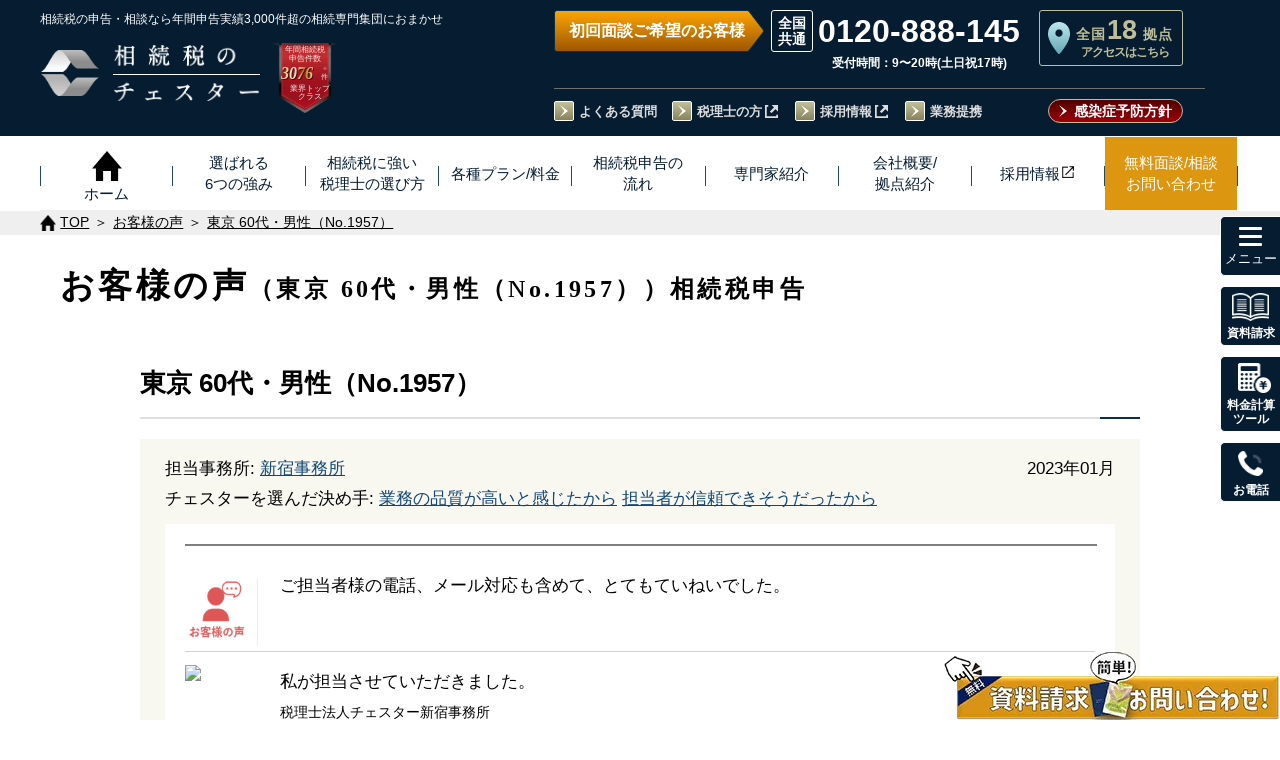

--- FILE ---
content_type: text/html; charset=UTF-8
request_url: https://chester-tax.com/voice2/21421.html
body_size: 20342
content:
<!doctype html><html lang="ja"><head><meta charset="UTF-8"><meta name="viewport" content="width=device-width, initial-scale=1"><meta name="format-detection" content="telephone=no"><meta name="clarity-site-verification" content="ec87324f-d5ed-4a81-a723-dd5179c531eb"/>  <script data-type="lazy" data-src="[data-uri]"></script>  
  <script type="text/javascript">(function(w, d, s, p, n, a, m) { w['ODBObject'] = n; w[n] = w[n] || function() {(w[n].q = w[n].q || []).push(arguments)}, w[n].src = p; w[n].l = 1 * new Date();a = d.createElement(s), m = d.getElementsByTagName(s)[0];a.async = 1; a.src = p; m.parentNode.insertBefore(a, m)})(window, document, 'script', 'https://assets.adsip.net/tracker.js', 'odb');
odb('start', 1951);
odb('web.pageview');
odb('phone.trackingNumber', '0120-888-145');</script> <link media="all" href="https://chester-tax.com/wp-chester-tax/wp-content/cache/autoptimize/css/autoptimize_a431d202926299e8cc66210134071c70.css" rel="stylesheet"><title>東京 60代・男性（No.1957）｜お客様の声｜【相続税】専門の税理士60名以上｜税理士法人チェスター</title><meta name="description" content="ご担当者様の電話、メール対応も含めて、とてもていねいでした。..." /><meta name="keywords" content=""><link rel="index" href="/" /><link rel="stylesheet" href="/assets/css/default.css" type="text/css" media="all"><link rel="stylesheet" href="/assets/css/drawer.css" type="text/css" media="all"><link rel="stylesheet" href="/assets/css/module.css" type="text/css" media="all"><link rel="stylesheet" href="/assets/css/common.css" type="text/css" media="all"><link rel="stylesheet" href="/assets/css/child.css" type="text/css" media="all"><link rel="stylesheet" href="/assets/css/low.css" type="text/css" media="all"><link rel="shortcut icon" type="image/vnd.microsoft.icon" href="/assets/favicons/favicon.ico"><link rel="icon" type="image/vnd.microsoft.icon" href="/assets/favicons/favicon.ico"><link rel="apple-touch-icon" sizes="57x57" href="/assets/favicons/apple-touch-icon-57x57.png"><link rel="apple-touch-icon" sizes="60x60" href="/assets/favicons/apple-touch-icon-60x60.png"><link rel="apple-touch-icon" sizes="72x72" href="/assets/favicons/apple-touch-icon-72x72.png"><link rel="apple-touch-icon" sizes="76x76" href="/assets/favicons/apple-touch-icon-76x76.png"><link rel="apple-touch-icon" sizes="114x114" href="/assets/favicons/apple-touch-icon-114x114.png"><link rel="apple-touch-icon" sizes="120x120" href="/assets/favicons/apple-touch-icon-120x120.png"><link rel="apple-touch-icon" sizes="144x144" href="/assets/favicons/apple-touch-icon-144x144.png"><link rel="apple-touch-icon" sizes="152x152" href="/assets/favicons/apple-touch-icon-152x152.png"><link rel="apple-touch-icon" sizes="180x180" href="/assets/favicons/apple-touch-icon-180x180.png"><link rel="icon" type="image/png" sizes="192x192" href="/assets/favicons/android-chrome-192x192.png"><link rel="icon" type="image/png" sizes="144x144" href="/assets/favicons/android-chrome-144x144.png"><link rel="icon" type="image/png" sizes="48x48" href="/assets/favicons/favicon-48x48.png"><link rel="icon" type="image/png" sizes="96x96" href="/assets/favicons/favicon-96x96.png"><link rel="icon" type="image/png" sizes="96x96" href="/assets/favicons/favicon-160x160.png"><link rel="icon" type="image/png" sizes="96x96" href="/assets/favicons/favicon-196x196.png"><link rel="icon" type="image/png" sizes="16x16" href="/assets/favicons/favicon-16x16.png"><link rel="icon" type="image/png" sizes="32x32" href="/assets/favicons/favicon-32x32.png"><link rel="manifest" href="/assets/favicons/manifest.json"><meta name="msapplication-TileColor" content="#2d88ef"><meta name="msapplication-TileImage" content="/assets/favicons/mstile-144x144.png"><link rel="stylesheet" href="/assets/css/contents.css" type="text/css" media="all"><link rel="stylesheet" href="/assets/css/child.css" type="text/css" media="all"><link rel="stylesheet" href="/assets/css/voice2.css" type="text/css" media="all"> <script type="text/javascript" src="/assets/js/g-charts-loader.js"></script> <link rel="canonical" href="https://chester-tax.com/voice2/21421.html"><meta name='robots' content='max-image-preview:large' /><link rel='dns-prefetch' href='//yubinbango.github.io' /><link rel='dns-prefetch' href='//ajax.googleapis.com' /><link rel='stylesheet' id='dashicons-css' href='https://chester-tax.com/wp-chester-tax/wp-includes/css/dashicons.min.css?ver=6.8.3' type='text/css' media='all' /><link rel='stylesheet' id='woit-order-a-css' href='https://ajax.googleapis.com/ajax/libs/jqueryui/1/themes/flick/jquery-ui.css?ver=6.8.3' type='text/css' media='all' /> <script type="text/javascript" src="https://chester-tax.com/wp-chester-tax/wp-includes/js/jquery/jquery.min.js?ver=3.7.1" id="jquery-core-js"></script> <script type="text/javascript" src="https://chester-tax.com/wp-chester-tax/wp-includes/js/jquery/jquery-migrate.min.js?ver=3.4.1" id="jquery-migrate-js"></script> <script type="text/javascript" src="https://yubinbango.github.io/yubinbango/yubinbango.js?ver=6.8.3" id="woit-order-js"></script> <script type="text/javascript" src="https://ajax.googleapis.com/ajax/libs/jquery/1/jquery.min.js?ver=6.8.3" id="woit-order-e-js"></script> <script type="text/javascript" src="https://ajax.googleapis.com/ajax/libs/jqueryui/1/jquery-ui.min.js?ver=6.8.3" id="woit-order-f-js"></script> <script type="text/javascript" src="https://ajax.googleapis.com/ajax/libs/jqueryui/1/i18n/jquery.ui.datepicker-ja.min.js?ver=6.8.3" id="woit-order-g-js"></script> <link rel="https://api.w.org/" href="https://chester-tax.com/wp-json/" /><link rel="alternate" title="oEmbed (JSON)" type="application/json+oembed" href="https://chester-tax.com/wp-json/oembed/1.0/embed?url=https%3A%2F%2Fchester-tax.com%2Fvoice2%2F21421.html" /><link rel="alternate" title="oEmbed (XML)" type="text/xml+oembed" href="https://chester-tax.com/wp-json/oembed/1.0/embed?url=https%3A%2F%2Fchester-tax.com%2Fvoice2%2F21421.html&#038;format=xml" /><meta property="og:image" content="https://chester-tax.com/wp-chester-tax/wp-content/uploads/fb116ee6d366aea3f6899187ed4cb698-51.png" /><meta property="og:url" content="https://chester-tax.com/voice2/21421.html" /><meta property="og:locale" content="ja_JP"/><meta property="og:type" content="article" /><meta property="og:title" content="東京 60代・男性（No.1957）｜お客様の声｜【相続税】専門の税理士60名以上｜税理士法人チェスター" /><meta property="og:description" content="ご担当者様の電話、メール対応も含めて、とてもていねいでした。..." /><meta property="og:site_name" content="相続税のチェスター" /></head><body  class="drawer drawer--right" id="voice2"> <noscript><iframe src="https://www.googletagmanager.com/ns.html?id=GTM-TP8VMT2"
 height="0" width="0" style="display:none;visibility:hidden"></iframe></noscript>  <script type="text/javascript">yahoo_snippet_vars = function() {
        var w = window;
        w.yahoo_conversion_id = 1000410346;
        w.yahoo_conversion_label = "Z4jwCKjxx3kQq_-aiwM";
        w.yahoo_conversion_value = 10000;
        w.yahoo_remarketing_only = false;
    }
    // IF YOU CHANGE THE CODE BELOW, THIS CONVERSION TAG MAY NOT WORK.
    yahoo_report_conversion = function(url) {
        yahoo_snippet_vars();
        window.yahoo_conversion_format = "3";
        window.yahoo_is_call = true;
        var opt = new Object();
        opt.onload_callback = function() {
            if (typeof(url) != 'undefined') {
                window.location = url;
            }
        }
        var conv_handler = window['yahoo_trackConversion'];
        if (typeof(conv_handler) == 'function') {
            conv_handler(opt);
        }
    }</script> <script type="text/javascript"
        src="https://s.yimg.jp/images/listing/tool/cv/conversion_async.js"></script> <div id="wrapper"><div style="display:none"></div><header id="header01">  <script type="text/javascript">(function(w, d, s, p, n, a, m) { w['ODBObject'] = n; w[n] = w[n] || function() {(w[n].q = w[n].q || []).push(arguments)}, w[n].src = p; w[n].l = 1 * new Date();a = d.createElement(s), m = d.getElementsByTagName(s)[0];a.async = 1; a.src = p; m.parentNode.insertBefore(a, m)})(window, document, 'script', 'https://assets.adsip.net/tracker.js', 'odb');
odb('start', 1951);
odb('web.pageview');
odb('phone.trackingNumber', '0120-888-145');</script> <script>window.addEventListener("load", function() {
    var referLink = document.referrer;
    if (!referLink || referLink.indexOf('chester-tax.com') === -1) {
      localStorage.removeItem("utm_source");
      localStorage.removeItem("gclid");
      localStorage.removeItem("yclid");
    }
	const utm_data = window.location.href.split("utm_source=")[1];
	localStorage.setItem("utm_data", utm_data);
    function getParameterByName(name, url) {
      if (!url) url = window.location.href;
      name = name.replace(/[\[\]]/g, '\\$&');
      var regex = new RegExp('[?&]' + name + '(=([^&#]*)|&|#|$)'),
          results = regex.exec(url);
      if (!results) return null;
      if (!results[2]) return '';
      return decodeURIComponent(results[2].replace(/\+/g, ' '));
    }
    var utm_source = getParameterByName('utm_source');
    if (utm_source && utm_source != '') {
      localStorage.setItem('utm_source', utm_source);
    }
    var gclid = getParameterByName('gclid');
    if (gclid && gclid != '') {
      localStorage.setItem('gclid', gclid);
    }
    var yclid = getParameterByName('yclid');
    if (yclid && yclid != '') {
      localStorage.setItem('yclid', yclid);
    }
  }, false);</script> <div class=""><div class="head-left"> <span class="head-left-text smt-hidden">相続税の申告・相談なら年間申告実績3,000件超の<br  class="br-1129-768">相続専門集団におまかせ</span> <a href="/" class="hover-alpha head-right-numberLink"><h2><p class="logo01"> <picture> <source type="image/webp" srcset="/assets/images/common/logo01.png.webp" class="imageNotlazy" /> <img src="/assets/images/common/logo01.png" alt="ロゴ" class="imageNotlazy"> </picture></p><div class="logoFont01"><p> <picture> <source type="image/webp" srcset="/assets/images/common/logoFont01_02.png.webp" class="imageNotlazy" /> <img src="/assets/images/common/logoFont01_02.png" alt="相続税の税理士法人チェスター" class="imageNotlazy"> </picture></p><p> <picture> <source type="image/webp" srcset="/assets/images/common/logoFont01_01.png.webp" class="imageNotlazy" /> <img src="/assets/images/common/logoFont01_01.png" alt="相続税の税理士法人チェスター" class="imageNotlazy"> </picture></p></div></h2> </a><div class="head-right-numberPc tablet-hidden2"> <picture> <source type="image/webp" srcset="/assets/images/common/head-number3.png.webp" class="imageNotlazy" /> <img src="/assets/images/common/head-number3.png" alt="年間相続税申告件数 3,076件(令和7年実績) 業界トップクラス" width="190" height="220" class="imageNotlazy"> </picture><p class="head-right-numberPc-title">年間相続税<br>申告件数</p><p class="head-right-numberPc-num">3076</p><p class="head-right-numberPc-text1">※</p><p class="head-right-numberPc-text2">件</p><p class="head-right-numberPc-text3">業界トップ<br>クラス</p></div><div class="head-right-numberSmt" id="head-areaBtn"><div class="sp-site-text">【全国18拠点】<br>各事務所アクセス&#187;</div></div></div><div class="head-right tablet-hidden smt-hidden"><div class="head-right-box"><div class="head-right-info"><p class="head-info-hours time">初回面談ご希望のお客様</p><div class="head-info-tel-box"><div class="head-info-tel"> <span><a href="tel:0120-888-145" onclick="goog_report_conversion('tel:0120-888-145');yahoo_report_conversion(undefined);return false;" class="telhref ff_roboto">0120-888-145</a></span><p class="openTime">受付時間：9〜20時(土日祝17時)</p></div></div> <a href="/corp/shop.php" class="head-right-corp"><p class="head-right-corp-txt01">全国<span class="head-right-corp-num ff_roboto">18</span>拠点</p><p class="head-right-corp-txt02">アクセスはこちら</p> </a></div><div class="head-right-btn"><ul class="head-nav clearfix"><li class="head-nav-item"><a href="/qa.html" class="hover-line">よくある質問</a></li><li class="head-nav-item"><a href="/academy/service" target="_blank" class="hover-line to-share">税理士の方</a></li><li class="head-nav-item"><a href="/recruit/" target="_blank" rel="noopener" class="hover-line to-share">採用情報</a></li><li class="head-nav-item"><a href="/shuzai/irai.html" class="hover-line" target="_blank" rel="noopener">業務提携</a></li></ul> <a class="head-right-btn-siryou" href="/ウイルス対策.html">感染症予防方針</a></div></div></div></div></header><div id="phone-btn"><p class="contact-text"></p></div><div id="contact-btn"><p class="contact-text"></p></div> <button type="button" class="drawer-toggle drawer-hamburger" id="hamburger-btn"> <span class="sr-only">toggle navigation</span> <span class="hamburger-icon"> <i class="hamburger-line1"></i> <i class="hamburger-line2"></i> <i class="hamburger-line3"></i><p class="hamburger-text"></p> </span> </button><div id="head-areaSmtBtn"><p class="contact-text"></p></div><div class="area-mainVisual"><div class="area-wrap"><div class="closePreBtn"></div><h3 class="area-selection-title">各事務所詳細ページに飛びます</h3><div class="area-selection-list"><ul class="area-buttons"><li class="area-button"><a href="/corp/tokyo.php"><span>東京</span></a></li><li class="area-button"><a href="/corp/akasaka-sannoh.php"><span>赤坂山王</span></a></li><li class="area-button"><a href="/corp/shinjuku.php"><span>新宿</span></a></li><li class="area-button"><a href="/corp/ikebukuro.php"><span>池袋</span></a></li><li class="area-button"><a href="/corp/shibuya.php"><span>渋谷</span></a></li><li class="area-button"><a href="/corp/kita-senju.php"><span>北千住</span></a></li><li class="area-button"><a href="/corp/tachikawa.php"><span>立川</span></a></li><li class="area-button"><a href="/corp/chiba.php"><span>千葉</span></a></li><li class="area-button"><a href="/corp/omiya.php"><span>大宮</span></a></li><li class="area-button"><a href="/corp/kawasaki.php"><span>川崎</span></a></li><li class="area-button"><a href="/corp/yokohama.php"><span>横浜</span></a></li><li class="area-button"><a href="/corp/shonan-fujisawa.php"><span>湘南藤沢</span></a></li><li class="area-button"><a href="/corp/saku-karuizawa.php"><span>佐久軽井沢</span></a></li><li class="area-button"><a href="/corp/nagoya.php"><span>名古屋</span></a></li><li class="area-button"><a href="/corp/kyoto.php"><span>京都</span></a></li><li class="area-button"><a href="/corp/osaka.php"><span>大阪</span></a></li><li class="area-button"><a href="/corp/kobe.php"><span>神戸</span></a></li><li class="area-button"><a href="/corp/fukuoka.php"><span>福岡</span></a></li></ul></div></div></div><nav class="drawer-nav sp-navi" id="drawer-nav"><div class="w1200-wrap"><p class="drawer-tit">メニュー</p> <a href="/plan/"><div class="first_navi btn_hover">各種プラン/料金</div></a><ul class="drawer-menu" id="drawer-menu01"><li class="drawer-dropdown drawer-item-dropdown"> <button type="button" data-toggle="dropdown" class="drawer-item-box">相続税申告</button><ul class="drawer-dropdown-menu"><li><a class="drawer-dropdown-item" href="/plan/all.html">相続税申告プラン</a></li><li><a class="drawer-dropdown-item" href="/plan/asset.html">5億円以上の資産の方</a></li><li><a class="drawer-dropdown-item" href="/plan/global-inheritance.html">国際相続税申告プラン</a></li><li><a class="drawer-dropdown-item" href="/plan/2opinion.html">セカンドオピニオン</a></li></ul></li><li class="drawer-dropdown drawer-item-dropdown"> <button type="button" data-toggle="dropdown" class="drawer-item-box">生前・相続対策</button><ul class="drawer-dropdown-menu"><li><a href="/lp/landowner/" class="drawer-dropdown-item">不動産をご所有の方</a></li><li><a href="/plan/billion.html" class="drawer-dropdown-item">資産10億円以上の方</a></li><li><a href="/plan/practitioner.html" class="drawer-dropdown-item">開業医の方</a></li><li class="externalSite"><a href="/jigyo-shokei/" target="_blank" class="drawer-dropdown-item">企業オーナー<span class="iconFile02 bottom02px-smt">【事業承継<span class="pr5">】</span></span></a></li><li class="externalSite"><li><a href="/lp/ma/" target="_blank" class="drawer-dropdown-item">M&A（会社売却）<span class="iconFile02 bottom02px-smt">支<span class="pr5">援</span></span></a></li><li class="externalSite"><a href="/yuigon/" target="_blank" class="drawer-dropdown-item">遺言作成<br class="none460"><span class="iconFile02 bottom02px-smt">サポー<span class="pr5">ト</span></span></a></li><li><a href="/plan/trial.html" class="drawer-dropdown-item">その他の相続対策プラン</a></li></ul></li><li class="drawer-dropdown drawer-item-dropdown"> <button type="button" data-toggle="dropdown" class="drawer-item-box">相続税申告の流れ<span class="sp-navi-br01">・その他・手続き</span></button><ul class="drawer-dropdown-menu"><li><a href="/flow.html" class="drawer-dropdown-item">相続税申告の流れ</a></li><li><a href="/plan/ia.html" class="drawer-dropdown-item">財産調査/名義変更</a></li><li><a href="/plan/5ys.html" class="drawer-dropdown-item">相続税還付</a></li><li><a href="/plan/invest.html" class="drawer-dropdown-item">税務調査立会</a></li><li class="externalSite"><a href="/lp/isan_online/" target="_blank" class="drawer-dropdown-item">相続手続き<br class="none460"><span class="iconFile02 bottom02px-smt">サポー<span class="pr5">ト</span></span></a></li></ul></li><li class="drawer-dropdown drawer-item-dropdown"> <button type="button" data-toggle="dropdown" class="drawer-item-box">お客様の状況に応じた対応</button><ul class="drawer-dropdown-menu"><li><a class="drawer-dropdown-item" href="/plan/asset.html">5億円以上の資産の方</a></li><li><a class="drawer-dropdown-item" href="/plan/farm.html">農家の方</a></li><li><a class="drawer-dropdown-item" href="/plan/unlisted.html">非上場会社オーナー</a></li><li><a class="drawer-dropdown-item" href="/plan/international.html">国際相続案件</a></li><li><a class="drawer-dropdown-item" href="/plan/weekend.html">平日日中お忙しい方</a></li><li><a class="drawer-dropdown-item" href="/plan/limit.php">申告期限が迫っている方</a></li><li><a class="drawer-dropdown-item" href="/plan/kifu.html">相続財産からの寄付</a></li></ul></li><li class="drawer-item drawer-single02"><a href="/service.html" class="drawer-item-box">当事務所の強み</a></li><li class="drawer-item drawer-single02"><a href="/recommend.html" class="drawer-item-box">同業の税理士の先生から選ばれる理由</a></li><li class="drawer-item drawer-single02"><a href="/howtochoose.html" class="drawer-item-box">相続専門税理士の選び方</a></li><li class="drawer-item drawer-single02"><a href="/voice2/" class="drawer-item-box">お客様の声</a></li><li class="drawer-item drawer-single01"><a href="/mitsumori.html" class="drawer-item-box">◆税理士報酬◆<br />概算見積り<br class="none750" />自動計算</a></li><li class="drawer-item drawer-single01"><a href="/mitsumori2.html" class="drawer-item-box">相続税はいくら？<br />自動計算<br class="none750" />シミュレーション</a></li></ul> <a href="/corp/"><div class="first_navi btn_hover">税理士法人チェスター<span class="inline-block">について</span></div></a><ul class="drawer-menu" id="drawer-menu02"><li class="drawer-dropdown drawer-item-dropdown"> <button type="button" data-toggle="dropdown" class="drawer-item-box">会社概要/拠点紹介</button><ul class="drawer-dropdown-menu"><li><a href="/corp/" class="drawer-dropdown-item">会社概要</a></li><li><a href="/about.html" class="drawer-dropdown-item">代表者挨拶</a></li><li><a href="/chester-mission.html" class="drawer-dropdown-item">チェスターミッション</a></li><li><a href="/staff/" class="drawer-dropdown-item">専門家紹介</a></li><li><a href="/quality.html" class="drawer-dropdown-item">選ばれるチェスター品質</a></li><li><a href="/story.html" class="drawer-dropdown-item">チェスター物語</a></li><li><a href="/alliance.html" class="drawer-dropdown-item">業務提携先税理士事務所一覧</a></li><li class="baseIntroSmt"> 　<p>拠点紹介</p> 　<ul> 　　<li><a href="/corp/tokyo.php" class="drawer-dropdown-item">東京本店</a></li><li><a href="/corp/akasaka-sannoh.php" class="drawer-dropdown-item">赤坂山王事務所</a></li><li><a href="/corp/shinjuku.php" class="drawer-dropdown-item">新宿事務所</a></li><li><a href="/corp/ikebukuro.php" class="drawer-dropdown-item">池袋事務所</a></li><li><a href="/corp/shibuya.php" class="drawer-dropdown-item">渋谷事務所</a></li><li><a href="/corp/kita-senju.php" class="drawer-dropdown-item">北千住事務所</a></li><li><a href="/corp/tachikawa.php" class="drawer-dropdown-item">立川事務所</a></li><li><a href="/corp/kawasaki.php" class="drawer-dropdown-item">川崎事務所</a></li><li><a href="/corp/yokohama.php" class="drawer-dropdown-item">横浜事務所</a></li><li><a href="/corp/shonan-fujisawa.php" class="drawer-dropdown-item">湘南藤沢事務所</a></li><li><a href="/corp/chiba.php" class="drawer-dropdown-item">千葉事務所</a></li><li><a href="/corp/omiya.php" class="drawer-dropdown-item">大宮事務所</a></li><li><a href="/corp/saku-karuizawa.php" class="drawer-dropdown-item">佐久軽井沢事務所</a></li><li><a href="/corp/nagoya.php" class="drawer-dropdown-item">名古屋事務所</a></li><li><a href="/corp/kyoto.php" class="drawer-dropdown-item">京都事務所</a></li><li><a href="/corp/osaka.php" class="drawer-dropdown-item">西日本本社(大阪)</a></li><li><a href="/corp/kobe.php" class="drawer-dropdown-item">神戸事務所</a></li><li><a href="/corp/fukuoka.php" class="drawer-dropdown-item">福岡事務所</a></li> 　</ul></li></ul></li><li class="drawer-dropdown drawer-item-dropdown"> <button type="button" data-toggle="dropdown" class="drawer-item-box">相続実務支援サービス【士業の先生方向け】</button><ul class="drawer-dropdown-menu"><li><a href="/professional.html" class="drawer-dropdown-item">相続実務支援サービス【士業の先生方向け】</a></li><li><a href="/support2.html" class="drawer-dropdown-item">弁護士・司法書士の先生方へ</a></li><li class="externalSite"><a href="/academy/member-ship/" target="_blank" class="drawer-dropdown-item" rel="noopener">相続実務<span class="iconFile02 bottom02px-smt">アカデミ<span class="pr5">ー</span></span></a></li><li class="externalSite"><a href="/academy/service" class="drawer-dropdown-item" target="_blank" rel="noopener">相続業務外注<span class="iconFile02 bottom02px-smt">サービ<span class="pr5">ス</span></span></a></li><li><a href="/research/" class="drawer-dropdown-item">チェスター相続実務研究所</a></li></ul></li><li class="drawer-dropdown drawer-item-dropdown"> <button type="button" data-toggle="dropdown" class="drawer-item-box">無料面談相談＆お問合せ</button><ul class="drawer-dropdown-menu"><li><a href="/contact/contact.php" class="drawer-dropdown-item">無料面談相談＆お問合せ</a></li><li><a href="/ic/" class="drawer-dropdown-item">【あんしん相続準備】<br>事前登録割引制度</a></li><li><a href="/qa.html" class="drawer-dropdown-item">よくある質問</a></li><li><a href="/siryou/" class="drawer-dropdown-item">[無料]資料請求</a></li><li><a href="/contact2.html" class="drawer-dropdown-item">無料個別相談会</a></li></ul></li><li class="drawer-dropdown drawer-item-dropdown"> <button type="button" data-toggle="dropdown" class="drawer-item-box">相続に関するお役立ち情報</button><ul class="drawer-dropdown-menu"><li><a href="/contents/" class="drawer-dropdown-item">はじめての相続</a></li><li><a href="/encyclopedia/" class="drawer-dropdown-item">相続大辞典</a></li><li><a href="/revision_menu/" class="drawer-dropdown-item">税制改正情報</a></li><li class="hnavi"><a href="/download/" class="drawer-dropdown-item">資料ダウンロード<br /><span class="fs80">(必要資料準備ガイド等)</span></a></li><li><a href="/tax-savings_case.html" class="drawer-dropdown-item">相続税の削減事例</a></li></ul></li><li class="drawer-item drawer-single02"><a href="/recruit/" target="_blank" class="drawer-item-box">採用情報</a></li><li class="drawer-item drawer-single02"><a href="/column/" class="drawer-item-box">NEWS一覧</a></li><li class="drawer-item drawer-single02"><a href="/shuzai/" class="drawer-item-box">取材履歴・お知らせ等</a></li><li class="drawer-item drawer-single02"><a href="/shuzai/irai.html" class="drawer-item-box">取材・セミナーのご依頼</a></li></ul></div></nav><nav class="drawer-nav pc-navi" id="drawer-nav"><div class="w1200-wrap"><p class="drawer-tit">メニュー</p> <a href="/plan/"><div class="first_navi btn_hover">各種プラン/料金</div></a><ul class="plan_list"><li class="m_navi"><p class="m_navitxt">相続税申告</p><ul class="s_navi"><li><a href="/plan/all.html" class="hover-line">相続税申告プラン</a></li><li><a href="/plan/asset.html" class="hover-line">5億円以上の資産の方</a></li><li><a href="/plan/global-inheritance.html" class="hover-line">国際相続税申告プラン</a></li><li><a href="/plan/2opinion.html" class="hover-line">セカンドオピニオン</a></li></ul></li><li class="m_navi"><a href="/plan/trial.html" class="block"><p class="m_navitxt btn_hover">生前・相続対策</p></a><ul class="s_navi"><li><a href="/lp/landowner/" class="hover-line">不動産をご所有の方</a></li><li><a href="/plan/billion.html" class="hover-line">資産10億円以上の方</a></li><li><a href="/plan/practitioner.html" class="hover-line">開業医の方</a></li><li><a href="/jigyo-shokei/" target="_blank" class="hover-line">企業オーナー<span class="iconFile02 bottom02px">【事業承継<span class="pr5">】</span></span></a></li><li><a href="/lp/ma/" target="_blank" class="hover-line">M&A<span class="iconFile02 bottom02px">（会社売却）<br class="none751-767">支<span class="pr5">援</span></span></a></li><li><a href="/yuigon/" target="_blank" class="hover-line">遺言作成<span class="iconFile02 bottom02px">サポー<span class="pr5">ト</span></span></a></li></ul></li><li class="m_navi"><p class="m_navitxt">相続手続・その他</p><ul class="s_navi"><li><a href="/flow.html" class="hover-line">相続税申告の流れ</a></li><li><a href="/plan/ia.html" class="hover-line">財産調査/名義変更</a></li><li><a href="/plan/5ys.html" class="hover-line">相続税還付</a></li><li><a href="/plan/invest.html" class="hover-line">税務調査立会</a></li><li><a href="/lp/isan_online/" target="_blank" class="hover-line">相続手続き<span class="iconFile02 bottom02px">サポー<span class="pr5">ト</span></span></a></li></ul></li><li class="m_navi"><p class="m_navitxt">お客様の状況に応じた対応</p><ul class="s_navi"><li><a href="/plan/asset.html" class="hover-line">5億円以上の資産の方</a></li><li><a href="/plan/farm.html" class="hover-line">農家の方</a></li><li><a href="/plan/unlisted.html" class="hover-line">非上場会社オーナー</a></li><li><a href="/plan/international.html" class="hover-line">国際相続案件</a></li><li><a href="/plan/weekend.html" class="hover-line">平日日中お忙しい方</a></li><li><a href="/plan/limit.php" class="hover-line">申告期限が迫っている方</a></li><li><a href="/plan/kifu.html" class="hover-line">相続財産からの寄付</a></li></ul></li></ul><ul class="plan_udlist"><li class="m_navi btn_hover navi_list04"><a href="/service.html"><p class="m_navitxt">当事務所の強み</p></a></li><li class="m_navi btn_hover navi_list04"> <a href="/recommend.html"><p class="m_navitxt">同業の税理士の先生から選ばれる理由</p></a></li><li class="m_navi btn_hover navi_list04"><a href="/howtochoose.html"><p class="m_navitxt">相続専門税理士の選び方</p></a></li></ul><ul class="plan_udlist"><li class="m_navi btn_hover navi_list04"><a href="/mitsumori.html"><p class="m_navitxt">税理士報酬◆概算見積り自動計算</p></a></li><li class="m_navi btn_hover navi_list04"><a href="/mitsumori2.html"><p class="m_navitxt">相続税自動計算シミュレーション</p></a></li><li class="m_navi btn_hover navi_list04"><a href="/voice2/"><p class="m_navitxt">お客様の声</p></a></li></ul><ul class="other_list"><li class="m_navi"><a href="/corp/"><p class="m_navitxt btn_hover">会社概要</p></a><ul class="s_navi"><li><a href="/about.html" class="hover-line">代表者挨拶</a></li><li><a href="/chester-mission.html" class="hover-line">チェスターミッション</a></li><li><a href="/staff/" class="hover-line">専門家紹介</a></li><li><a href="/quality.html" class="hover-line">選ばれるチェスター品質</a></li><li><a href="/story.html" class="hover-line">チェスター物語</a></li><li><a href="/alliance.html" class="hover-line">業務提携先税理士事務所一覧</a></li></ul></li><li class="m_navi"><a href="/professional.html"><p class="m_navitxt btn_hover">相続実務支援サービス【士業の先生方向け】</p></a><ul class="s_navi"><li><a href="/academy/service" target="_blank" class="hover-line">相続実務サポートサービス<span class="iconFile02 bottom02px">【税理士の先生方向け<span class="pr5">】</span></span></a></li><li><a href="/support2.html" class="hover-line">弁護士・司法書士の先生方へ</a></li><li><a href="/academy/member-ship/" target="_blank" class="hover-line">相続実務<span class="iconFile02 bottom02px">アカデミ<span class="pr5">ー</span></span></a></li><li><a href="/research/" class="hover-line">チェスター相続実務研究所</a></li></ul></li><li class="m_navi"><a href="/contact/contact.php"><p class="m_navitxt btn_hover">無料面談相談＆お問合せ</p></a><ul class="s_navi"><li><a href="/ic/" class="hover-line">【あんしん相続準備】<br>事前登録割引制度</a></li><li><a href="/qa.html" class="hover-line">よくある質問</a></li><li><a href="/siryou/" class="hover-line">[無料]資料請求</a></li><li><a href="/contact2.html" class="hover-line">無料個別相談会</a></li></ul></li><li class="m_navi"><p class="m_navitxt">相続に関するお役立ち情報</p><ul class="s_navi"><li><a href="/contents/" class="hover-line">はじめての相続</a></li><li><a href="/encyclopedia/" class="hover-line">相続大辞典</a></li><li><a href="/revision_menu/" class="hover-line">税制改正情報</a></li><li class="hnavi"><a href="/download/" class="hover-line">資料ダウンロード<span class="fs80">（必要資料準備ガイド等）</span></a></li><li><a href="/tax-savings_case.html" class="hover-line">相続税の削減事例</a></li></ul></li></ul><ul class="other_list"><li class="m_navi baseIntroPc"><p>拠点紹介</p><ul class="s_navi"><li><a href="/corp/tokyo.php" class="hover-line">東京本店</a></li><li><a href="/corp/akasaka-sannoh.php" class="hover-line">赤坂山王事務所</a></li><li><a href="/corp/shinjuku.php" class="hover-line">新宿事務所</a></li><li><a href="/corp/ikebukuro.php" class="hover-line">池袋事務所</a></li><li><a href="/corp/shibuya.php" class="hover-line">渋谷事務所</a></li><li><a href="/corp/kita-senju.php" class="hover-line">北千住事務所</a></li><li><a href="/corp/tachikawa.php" class="hover-line">立川事務所</a></li><li><a href="/corp/kawasaki.php" class="hover-line">川崎事務所</a></li><li><a href="/corp/yokohama.php" class="hover-line">横浜事務所</a></li><li><a href="/corp/shonan-fujisawa.php" class="hover-line">湘南藤沢事務所</a></li><li><a href="/corp/chiba.php" class="hover-line">千葉事務所</a></li><li><a href="/corp/omiya.php" class="hover-line">大宮事務所</a></li><li><a href="/corp/saku-karuizawa.php" class="hover-line">佐久軽井沢事務所</a></li><li><a href="/corp/nagoya.php" class="hover-line">名古屋事務所</a></li><li><a href="/corp/kyoto.php" class="hover-line">京都事務所</a></li><li><a href="/corp/osaka.php" class="hover-line">西日本本社(大阪)</a></li><li><a href="/corp/kobe.php" class="hover-line">神戸事務所</a></li><li><a href="/corp/fukuoka.php" class="hover-line">福岡事務所</a></li></ul></li><li class="m_navi btn_hover navi_list04"><a href="/column/"><p class="m_navitxt">NEWS一覧</p></a></li><li class="m_navi btn_hover navi_list04"><a href="/shuzai/"><p class="m_navitxt">取材履歴・お知らせ等</p></a></li><li class="m_navi btn_hover navi_list04"><a href="/shuzai/irai.html"><p class="m_navitxt">取材・セミナーのご依頼</p></a></li><li class="m_navi btn_hover navi_list04"><a href="/recruit/" target="_blank"><p class="m_navitxt">採用情報</p></a></li></ul></div></nav><div class="menu-smt"><ul><li class="m_navi btn_hover navi_list04"><a href="/howtochoose.html" class="block"><p>税理士の<br>選び方</p></a></li><li class="m_navi btn_hover navi_list04 navi_width_29"><a href="/plan/" class="block"><p>料金<span class="inline-block">プラン</span></p></a></li><li class="m_navi btn_hover navi_list04 navi_width_29"><a href="/staff/" class="block"><p>スタッフ</p></a></li><li class="m_navi btn_hover navi_list04"><a href="/recruit/" target="_blank" class="block"><p>採用<br/>情報</p></a></li></ul></div>  <script>window.addEventListener("load", function() {
		var postTitle = '東京 60代・男性（No.1957）';
		var postLink = window.location.href;
		var postId = '21421null';
		var postImgUrl = 'https://chester-tax.com/wp-chester-tax/wp-content/uploads/fb116ee6d366aea3f6899187ed4cb698-51.png';
		var postLable = 'null';
		var shuzaiTag = '';
		if (postLink == 'http://chester-tax.comlc/' || 
			postLink == 'http://chester-tax.com/' ||
			postLink == 'https://chester-tax.com/' ||
			postLink == 'http://stg.chester-tax.com/' ||
			postLink == 'https://stg.chester-tax.com/' ||
			postLink.indexOf('http://chester-tax.comlc/#') != -1 ||
			postLink.indexOf('http://chester-tax.com/#') != -1 ||
			postLink.indexOf('https://chester-tax.com/#') != -1 ||
			postLink.indexOf('http://stg.chester-tax.com/#') != -1 ||
			postLink.indexOf('https://stg.chester-tax.com/#') != -1
			) {
			postImgUrl = '/images/img/TOP.png';
			postTitle = 'TOPページ';
		} else if (
			postLink == 'http://chester-tax.comlc/staff/' || 
			postLink == 'http://chester-tax.com/staff/' ||
			postLink == 'https://chester-tax.com/staff/' ||
			postLink == 'http://stg.chester-tax.com/staff/' ||
			postLink == 'https://stg.chester-tax.com/staff/') {
			postImgUrl = '/images/img/all_staff.png';
			postTitle = 'スタッフ紹介';
		} else if (
			postLink == 'http://chester-tax.comlc/encyclopedia/' || 
			postLink == 'http://chester-tax.com/encyclopedia/' ||
			postLink == 'https://chester-tax.com/encyclopedia/' ||
			postLink == 'http://stg.chester-tax.com/encyclopedia/' ||
			postLink == 'https://stg.chester-tax.com/encyclopedia/') {
			postTitle = '相続大辞典 - 一覧ページ';
		} else if (
			postLink == 'http://chester-tax.comlc/column' || 
			postLink == 'http://chester-tax.com/column' ||
			postLink == 'https://chester-tax.com/column' ||
			postLink == 'http://stg.chester-tax.com/column' ||
			postLink == 'https://stg.chester-tax.com/column' ||
			postLink == 'http://chester-tax.comlc/column/' || 
			postLink == 'http://chester-tax.com/column/' ||
			postLink == 'https://chester-tax.com/column/' ||
			postLink == 'http://stg.chester-tax.com/column/' ||
			postLink == 'https://stg.chester-tax.com/column/' ||
			postLink.indexOf('http://chester-tax.comlc/column/page') != -1 ||
			postLink.indexOf('http://chester-tax.com/column/page') != -1 ||
			postLink.indexOf('https://chester-tax.com/column/page') != -1 ||
			postLink.indexOf('http://stg.chester-tax.com/column/page') != -1 ||
			postLink.indexOf('https://stg.chester-tax.com/column/page') != -1) {
			postTitle = 'チェスターNEWS';
			postImgUrl = '/images/img/チェスターNEWS.png';
		} else if (
			postLink == 'http://chester-tax.comlc/shuzai' || 
			postLink == 'http://chester-tax.com/shuzai' ||
			postLink == 'https://chester-tax.com/shuzai' ||
			postLink == 'http://stg.chester-tax.com/shuzai' ||
			postLink == 'https://stg.chester-tax.com/shuzai' ||
			postLink == 'http://chester-tax.comlc/shuzai/' || 
			postLink == 'http://chester-tax.com/shuzai/' ||
			postLink == 'https://chester-tax.com/shuzai/' ||
			postLink == 'http://stg.chester-tax.com/shuzai/' ||
			postLink == 'https://stg.chester-tax.com/shuzai/' ||
			postLink.indexOf('http://chester-tax.comlc/shuzai/page') != -1 ||
			postLink.indexOf('http://chester-tax.com/shuzai/page') != -1 ||
			postLink.indexOf('https://chester-tax.com/shuzai/page') != -1 ||
			postLink.indexOf('http://stg.chester-tax.com/shuzai/page') != -1 ||
			postLink.indexOf('https://stg.chester-tax.com/shuzai/page') != -1) {
			postTitle = '取材・セミナー履歴';
		} else if (
			postLink.indexOf('http://chester-tax.comlc/?shuzai_tag=') != -1 ||
			postLink.indexOf('http://chester-tax.com/?shuzai_tag=') != -1 ||
			postLink.indexOf('https://chester-tax.com/?shuzai_tag=') != -1 ||
			postLink.indexOf('http://stg.chester-tax.com/?shuzai_tag=') != -1 ||
			postLink.indexOf('https://stg.chester-tax.com/?shuzai_tag=') != -1) {
			postTitle = shuzaiTag;
		} else if (
			(postLink.indexOf('http://chester-tax.comlc/encyclopedia/') != -1  || 
			postLink.indexOf('http://chester-tax.com/encyclopedia/') != -1 ||
			postLink.indexOf('https://chester-tax.com/encyclopedia/') != -1 ||
			postLink.indexOf('http://stg.chester-tax.com/encyclopedia/') != -1 ||
			postLink.indexOf('https://stg.chester-tax.com/encyclopedia/') != -1) 
			&& postLink.indexOf('index.html') != -1) {
			postTitle = postLable;
		} else if (
			postLink == 'http://chester-tax.comlc/voice2/' || 
			postLink == 'http://chester-tax.com/voice2/' ||
			postLink == 'https://chester-tax.com/voice2/' ||
			postLink == 'http://stg.chester-tax.com/voice2/' ||
			postLink == 'https://stg.chester-tax.com/voice2/' ||
			postLink == 'http://chester-tax.comlc/voice2' || 
			postLink == 'http://chester-tax.com/voice2' ||
			postLink == 'https://chester-tax.com/voice2' ||
			postLink == 'http://stg.chester-tax.com/voice2' ||
			postLink == 'https://stg.chester-tax.com/voice2') {
			postTitle = 'お客様の声 - 一覧ページ';
		}

		var postItem = {postTitle : postTitle, postLink: postLink, postId: postId, postImgUrl: postImgUrl};

		var hisItems = localStorage.getItem('hisItems');
		if (!hisItems) {
			hisItems = [];
		} else {
			hisItems = JSON.parse(hisItems);
		}

		//generate latest visited html
		for (var i = hisItems.length - 1; i >= 0; i--) {
			var item = hisItems[i];
			var article = $.parseHTML('<article></article>');
			var articleInner = $.parseHTML('<div class="post-article-inner"></div>');
			$(article).append(articleInner);
			var postThumbWrap = $.parseHTML('<div class="post-thumb-wrap"></div>');
			$(articleInner).append(postThumbWrap);
			var thumbnail = '<div class="post-thumbnail"><a href="' + item.postLink + '"><div class="img" style="background-image:url('+ (item.postImgUrl ? item.postImgUrl : '/images/encyclopedia/default_thumbnail.png') + ');"></div></a></div>';
			$(postThumbWrap).append(thumbnail);

			var artContent = $.parseHTML('<div class="article-content"></div>');
			var artTitle = '<p class="post-title"><a href="'+ item.postLink + '" class="underLine textBlue2 hover-orange">'+ item.postTitle + '</a></p>';
			$(artContent).append(artTitle);
			$(articleInner).append(artContent);
			$('#latest_visited').append(article);
		}

		for (var idx = 0; idx < hisItems.length; idx++) {
			if (hisItems[idx].postId == postItem.postId) {
				hisItems.splice(idx, 1);
				break;
			}
		}

		hisItems.push(postItem);

		if (hisItems.length > 5) {
			hisItems.shift();
		}
		localStorage.setItem('hisItems', JSON.stringify(hisItems));
	}, false);</script> <div id="gl-nav" class="tablet-hidden smt-hidden"><ul id="gl-menu" class="clearfix" ontouchstart=""><li data-current="home" class="gl-item gl-item__first"><a href="/" class="gl-link__logoImg"><p>ホーム</p></a></li><li data-current="feature" class="gl-item"><a href="/service.html" class="gl-link"><p><span class="inline-block">選ばれる</span><span class="inline-block">6つの強み</span></p></a></li><li data-current="method" class="gl-item"><a href="/howtochoose.html" class="gl-link__row2"><p><span class="inline-block">相続税に強い</span><span class="inline-block">税理士</span>の<span class="inline-block">選び方</span></p></a></li><li data-current="plan" class="gl-item"><a href="/plan/" class="gl-link"><p><span class="inline-block">各種プラン</span>/<span class="inline-block">料金</span></p></a></li><li data-current="professional" class="gl-item"><a href="/flow.html" class="gl-link__row2"><p>相続税<span class="inline-block">申告</span>の<span class="inline-block">流れ</span></p></a></li><li data-current="voice2" class="gl-item"><a href="/staff/" class="gl-link"><p>専門家<span class="inline-block">紹介</span></p></a></li><li data-current="corporation" class="gl-item"><a href="/corp/" class="gl-link__row2"><p>会社概要/<br>拠点紹介</p></a></li><li data-current="document" class="gl-item"><a href="/recruit/" target="_blank" class="gl-link"><p style="padding-right: 14px;">採用情<span class="iconFile01-01-pc iconFile02-01-smt hovarIcon01-pc hovarIcon02-smt bottom04px"><span style="padding-right: 2px;">報</span></span></p></a></li><li data-current="contact" class="gl-item gl-item-contact"><a href="/contact/contact.php" class="gl-link__row2 bg01"><p>無料面談/相談<br>お問い合わせ</p></a></li></ul><div id="gl-nav-palan" class="w1200-wrap tablet-hidden smt-hidden gl-nav-contents"><div class="gl-nav-palan-contents"><div class="gl-nav-palan-supplement"><p class="tit-gray-bottomLine__right">お客様のご要望に応じた各種プランをご用意しております。</p></div><div class="gl-nav-palanMenu fs0"><div class="gl-nav-palanLeft inline-block"><ul class="fs0"><li class="inline-block"><p class="bg-navy">相続が発生している方</p><div><ul><li class="left-arrow__dullBlue"><a class="hover-orange hover-line fs115 bold" href="/plan/all.html">相続税申告プラン</a></li><li class="left-arrow__dullBlue"><a class="hover-orange hover-line" href="/plan/asset.html">5億円以上の資産の方【大型案件】</a></li><li class="left-arrow__dullBlue"><a class="hover-orange hover-line" href="/plan/global-inheritance.html">国際相続税申告プラン【英語対応】</a></li><li class="left-arrow__dullBlue"><a class="hover-orange hover-line" href="/plan/2opinion.html">セカンドオピニオンサービス</a></li><li class="left-arrow__dullBlue"><a class="hover-orange hover-line" href="/isan_online/" target="_blank">相続手続き<span class="inline-block iconFile01 bottom06px">サポートパック</span></a></li></ul></div></li><li class="inline-block"><p class="bg-navy">生前対策を<br>検討されている方</p><div><ul><li class="left-arrow__dullBlue"><a class="hover-orange hover-line" href="/plan/trial.html">生前・相続対策プラン</a></li><li class="left-arrow__dullBlue"><a class="hover-orange hover-line" href="/lp/landowner/">不動産をご所有の方</a></li><li class="left-arrow__dullBlue"><a class="hover-orange hover-line" href="/plan/billion.html">資産10億円以上の方</a></li><li class="left-arrow__dullBlue"><a class="hover-orange hover-line" href="/jigyo-shokei/" target="_blank">企業オーナー<span class="inline-block iconFile01 bottom06px">【事業承継】</span></a></li><li class="left-arrow__dullBlue"><a class="hover-orange hover-line" href="/lp/ma/" target="_blank">M&A（会社売却）<span class="inline-block iconFile01 bottom06px">支援</span></a></li><li class="left-arrow__dullBlue"><a class="hover-orange hover-line" href="/yuigon/" target="_blank">遺言作成<span class="inline-block iconFile01 bottom06px">サポート</span></span></a></li></ul></div></li><li class="inline-block"><p class="bg-navy">既に相続税申告が<br>終わった方</p><div><ul><li class="left-arrow__dullBlue"><a class="hover-orange hover-line" href="/plan/5ys.html">相続税還付</a></li><li class="left-arrow__dullBlue"><a class="hover-orange hover-line" href="/plan/invest.html">税務調査立会</a></li></ul></div></li></ul></div><div class="gl-nav-palanRight inline-block"><ul><li class="mb10px"><a class="btn-type3-arrow__left fs115" href="/mitsumori.html"><span class="fs140 bold">報酬・費用</span>概算お見積り</a></li><li><a class="btn-type3-arrow__left fs115" href="/mitsumori2.html"><span class="fs140 bold">相続税</span>計算シミュレーション</a></li></ul></div></div></div></div><div id="gl-nav-corp" class="w1200-wrap tablet-hidden smt-hidden gl-nav-contents"><div class="fs0"><div class="inline-block"><p class="fs120 bold">税理士法人チェスターについて</p></div><div class="inline-block"><ul class="fs0"> 　　<li class="inline-block"><a href="/corp/">会社概要</a></li><li class="inline-block"><a href="/about.html">代表者挨拶</a></li><li class="inline-block"><a href="/chester-mission.html">経営理念</a></li><li class="inline-block"><a href="/staff/">専門家紹介</a></li><li class="inline-block"><a href="/quality.html">選ばれる<br>チェスター品質</a></li><li class="inline-block"><a href="/story.html">チェスター物語</a></li></ul></div></div><div class="fs0"><div class="inline-block"><div class="fs120 bold">拠点紹介</div></div><div class="inline-block"><ul class="fs0"><li class="inline-block"><a href="/corp/tokyo.php">東京本店</a></li><li class="inline-block"><a href="/corp/akasaka-sannoh.php">赤坂山王事務所</a></li><li class="inline-block"><a href="/corp/shinjuku.php">新宿事務所</a></li><li class="inline-block"><a href="/corp/ikebukuro.php">池袋事務所</a></li><li class="inline-block"><a href="/corp/shibuya.php">渋谷事務所</a></li><li class="inline-block"><a href="/corp/kita-senju.php">北千住事務所</a></li><li class="inline-block"><a href="/corp/tachikawa.php">立川事務所</a></li><li class="inline-block"><a href="/corp/kawasaki.php">川崎事務所</a></li><li class="inline-block"><a href="/corp/yokohama.php">横浜事務所</a></li><li class="inline-block"><a href="/corp/shonan-fujisawa.php">湘南藤沢事務所</a></li><li class="inline-block"><a href="/corp/chiba.php">千葉事務所</a></li><li class="inline-block"><a href="/corp/omiya.php">大宮事務所</a></li><li class="inline-block"><a href="/corp/saku-karuizawa.php">佐久軽井沢事務所</a></li><li class="inline-block"><a href="/corp/nagoya.php">名古屋事務所</a></li><li class="inline-block"><a href="/corp/kyoto.php">京都事務所</a></li><li class="inline-block"><a href="/corp/osaka.php">西日本本社(大阪)</a></li><li class="inline-block"><a href="/corp/kobe.php">神戸事務所</a></li><li class="inline-block"><a href="/corp/fukuoka.php">福岡事務所</a></li></ul></div></div></div><div id="gl-nav-contact" class="w1200-wrap tablet-hidden smt-hidden gl-nav-contents"><div class="gl-nav-contact-contents w900-wrap"><p class="tit-gray-bottomLine__right">無料面談・ご相談や各種お問い合わせはこちら</p><div class="gl-nav-contactMenu"><div class="gl-nav-contact-wrap"><div class="gl-nav-contact-forOther"><ul><li class="left-arrow__dullBlue"><a class="underLine" href="/contact/contact.php?form=jigyo#otoiawase">事業承継対策</a></li><li class="left-arrow__dullBlue"><a class="underLine" href="/contact/contact.php?form=kanpu#otoiawase">相続税還付</a></li><li class="left-arrow__dullBlue"><a class="underLine" href="/contact/contact.php?form=other#otoiawase">その他（取材・営業等）</a></li></ul></div><div class="gl-nav-contact-formBtn-wrap"><div class="gl-nav-contact-formBtn"> <a href="/contact/contact.php?form=souzoku#otoiawase" class="block"><div class="gl-nav-contact-formBtn01"> <picture> <source type="image/webp" data-srcset="/assets/images/common/icon-nav-contact01.png.webp" /> <noscript><img src="/assets/images/common/icon-nav-contact01.png" alt="アイコン" width="74" height="91"></noscript><img class="lazyload" src='data:image/svg+xml,%3Csvg%20xmlns=%22http://www.w3.org/2000/svg%22%20viewBox=%220%200%2074%2091%22%3E%3C/svg%3E' data-src="/assets/images/common/icon-nav-contact01.png" alt="アイコン" width="74" height="91"> </picture></div><p class="fs120 bold lh14 alignC">相続税申告</p><p class="fs80 lh14 alignC">（無料面談/相談）</p> </a></div><div class="gl-nav-contact-formBtn"> <a href="/siryou/" class="block"><div class="gl-nav-contact-formBtn03"> <picture> <source type="image/webp" data-srcset="/assets/images/common/icon-nav-contact05.png.webp" /> <noscript><img src="/assets/images/common/icon-nav-contact05.png" alt="アイコン" width="256" height="256"></noscript><img class="lazyload" src='data:image/svg+xml,%3Csvg%20xmlns=%22http://www.w3.org/2000/svg%22%20viewBox=%220%200%20256%20256%22%3E%3C/svg%3E' data-src="/assets/images/common/icon-nav-contact05.png" alt="アイコン" width="256" height="256"> </picture></div><p class="fs120 bold lh14 alignC">無料<br>資料請求</p> </a></div><div class="gl-nav-contact-formBtn"> <a href="/contact/contact.php?form=seizen#otoiawase" class="block"><div class="gl-nav-contact-formBtn02"> <picture> <source type="image/webp" data-srcset="/assets/images/common/icon-nav-contact06.png.webp" /> <noscript><img src="/assets/images/common/icon-nav-contact06.png" alt="アイコン" width="47" height="47"></noscript><img class="lazyload" src='data:image/svg+xml,%3Csvg%20xmlns=%22http://www.w3.org/2000/svg%22%20viewBox=%220%200%2047%2047%22%3E%3C/svg%3E' data-src="/assets/images/common/icon-nav-contact06.png" alt="アイコン" width="47" height="47"> </picture></div><p class="fs120 bold lh14 alignC">相続対策</p><p class="fs80 lh14 alignC">（面談/相談）</p> </a></div></div></div></div></div></div></div> <script>function check_is_mobile() {
      var check = false;
      (function(a){if(/(android|bb\d+|meego).+mobile|avantgo|bada\/|blackberry|blazer|compal|elaine|fennec|hiptop|iemobile|ip(hone|od)|iris|kindle|lge |maemo|midp|mmp|mobile.+firefox|netfront|opera m(ob|in)i|palm( os)?|phone|p(ixi|re)\/|plucker|pocket|psp|series(4|6)0|symbian|treo|up\.(browser|link)|vodafone|wap|windows ce|xda|xiino/i.test(a)||/1207|6310|6590|3gso|4thp|50[1-6]i|770s|802s|a wa|abac|ac(er|oo|s\-)|ai(ko|rn)|al(av|ca|co)|amoi|an(ex|ny|yw)|aptu|ar(ch|go)|as(te|us)|attw|au(di|\-m|r |s )|avan|be(ck|ll|nq)|bi(lb|rd)|bl(ac|az)|br(e|v)w|bumb|bw\-(n|u)|c55\/|capi|ccwa|cdm\-|cell|chtm|cldc|cmd\-|co(mp|nd)|craw|da(it|ll|ng)|dbte|dc\-s|devi|dica|dmob|do(c|p)o|ds(12|\-d)|el(49|ai)|em(l2|ul)|er(ic|k0)|esl8|ez([4-7]0|os|wa|ze)|fetc|fly(\-|_)|g1 u|g560|gene|gf\-5|g\-mo|go(\.w|od)|gr(ad|un)|haie|hcit|hd\-(m|p|t)|hei\-|hi(pt|ta)|hp( i|ip)|hs\-c|ht(c(\-| |_|a|g|p|s|t)|tp)|hu(aw|tc)|i\-(20|go|ma)|i230|iac( |\-|\/)|ibro|idea|ig01|ikom|im1k|inno|ipaq|iris|ja(t|v)a|jbro|jemu|jigs|kddi|keji|kgt( |\/)|klon|kpt |kwc\-|kyo(c|k)|le(no|xi)|lg( g|\/(k|l|u)|50|54|\-[a-w])|libw|lynx|m1\-w|m3ga|m50\/|ma(te|ui|xo)|mc(01|21|ca)|m\-cr|me(rc|ri)|mi(o8|oa|ts)|mmef|mo(01|02|bi|de|do|t(\-| |o|v)|zz)|mt(50|p1|v )|mwbp|mywa|n10[0-2]|n20[2-3]|n30(0|2)|n50(0|2|5)|n7(0(0|1)|10)|ne((c|m)\-|on|tf|wf|wg|wt)|nok(6|i)|nzph|o2im|op(ti|wv)|oran|owg1|p800|pan(a|d|t)|pdxg|pg(13|\-([1-8]|c))|phil|pire|pl(ay|uc)|pn\-2|po(ck|rt|se)|prox|psio|pt\-g|qa\-a|qc(07|12|21|32|60|\-[2-7]|i\-)|qtek|r380|r600|raks|rim9|ro(ve|zo)|s55\/|sa(ge|ma|mm|ms|ny|va)|sc(01|h\-|oo|p\-)|sdk\/|se(c(\-|0|1)|47|mc|nd|ri)|sgh\-|shar|sie(\-|m)|sk\-0|sl(45|id)|sm(al|ar|b3|it|t5)|so(ft|ny)|sp(01|h\-|v\-|v )|sy(01|mb)|t2(18|50)|t6(00|10|18)|ta(gt|lk)|tcl\-|tdg\-|tel(i|m)|tim\-|t\-mo|to(pl|sh)|ts(70|m\-|m3|m5)|tx\-9|up(\.b|g1|si)|utst|v400|v750|veri|vi(rg|te)|vk(40|5[0-3]|\-v)|vm40|voda|vulc|vx(52|53|60|61|70|80|81|83|85|98)|w3c(\-| )|webc|whit|wi(g |nc|nw)|wmlb|wonu|x700|yas\-|your|zeto|zte\-/i.test(a.substr(0,4))) check = true;})(navigator.userAgent||navigator.vendor||window.opera);
      return check;
    };
    function check_is_tablet() {
      var userAgent = navigator.userAgent.toLowerCase();
      var isTablet = /(ipad|tablet|(android(?!.*mobile))|(windows(?!.*phone)(.*touch))|kindle|playbook|silk|(puffin(?!.*(IP|AP|WP))))/.test(userAgent);
      return isTablet;
    };

        var graphLink = {
      "業務の品質が高いと感じたから":"https://chester-tax.com/?voice2_rea=%e6%a5%ad%e5%8b%99%e3%81%ae%e5%93%81%e8%b3%aa%e3%81%8c%e9%ab%98%e3%81%84%e3%81%a8%e6%84%9f%e3%81%98%e3%81%9f%e3%81%8b%e3%82%89","相続税の申告実績が豊富だから":"https://chester-tax.com/?voice2_rea=%e7%9b%b8%e7%b6%9a%e7%a8%8e%e3%81%ae%e7%94%b3%e5%91%8a%e5%ae%9f%e7%b8%be%e3%81%8c%e8%b1%8a%e5%af%8c%e3%81%a0%e3%81%8b%e3%82%89","担当者が信頼できそうだったから":"https://chester-tax.com/?voice2_rea=%e6%8b%85%e5%bd%93%e8%80%85%e3%81%8c%e4%bf%a1%e9%a0%bc%e3%81%a7%e3%81%8d%e3%81%9d%e3%81%86%e3%81%a0%e3%81%a3%e3%81%9f%e3%81%8b%e3%82%89","評判が良かったから":"https://chester-tax.com/?voice2_rea=%e8%a9%95%e5%88%a4%e3%81%8c%e8%89%af%e3%81%8b%e3%81%a3%e3%81%9f%e3%81%8b%e3%82%89","その他（紹介等）":"https://chester-tax.com/?voice2_rea=%e3%81%9d%e3%81%ae%e4%bb%96%ef%bc%88%e7%b4%b9%e4%bb%8b%e7%ad%89%ef%bc%89","料金が明瞭で納得のいくものだったから":"https://chester-tax.com/?voice2_rea=%e6%96%99%e9%87%91%e3%81%8c%e6%98%8e%e7%9e%ad%e3%81%a7%e7%b4%8d%e5%be%97%e3%81%ae%e3%81%84%e3%81%8f%e3%82%82%e3%81%ae%e3%81%a0%e3%81%a3%e3%81%9f%e3%81%8b%e3%82%89",    };
    google.charts.load("current", {packages:["corechart"]});
    google.charts.setOnLoadCallback(drawChart);
    function drawChart() {
      var data = google.visualization.arrayToDataTable([
        ['Element', 'Number',{ role: 'annotation' }],
        ["相続税の申告実績が豊富だから",61.1, "61.1%"],["担当者が信頼できそうだったから",43.4, "43.4%"],["業務の品質が高いと感じたから",36.2, "36.2%"],["料金が明瞭で納得のいくものだったから",35.9, "35.9%"],["評判が良かったから",10.1, "10.1%"],["その他（紹介等）",41.1, "41.1%"],      ]);

      var view = new google.visualization.DataView(data);

      var options = {
        responsive: true,
        pointDot: false,
        isStacked: true,
        title: "",
        bar: {groupWidth: "75%"},
        legend: { position: "none" },
        colors: ["#043057"],
        annotations: {
          textStyle: {
            color: '#ff6600',
            bold: true
          },
          alwaysOutside: true
        },
        tooltip : {
          trigger: 'none'
        },
        hAxis: {
          textPosition: 'none',
		      gridlines:{color: 'transparent'},
        },
        vAxis: {
          textStyle:{color: '#043057', fontSize:  check_is_mobile() ? 7 : (check_is_tablet() ? 10 : 13)},
        },
        chartArea: {left: check_is_mobile() ? '45%' : '30%', width: check_is_mobile() ? '45%' : '60%', height: "80%"}
      };
      var chartContainer = document.getElementById('chart_div');
      var chart = new google.visualization.BarChart(document.getElementById("chart_div"));
      google.visualization.events.addListener(chart, 'ready', function (e) {
        var labels = chartContainer.getElementsByTagName('text');
        Array.prototype.forEach.call(labels, function(label) {
          if (label.getAttribute('text-anchor') === 'end') {
            label.style.textDecoration = 'underline';
            label.style.cursor = 'pointer';
          }
        });
      });
      chart.draw(view, options);
      google.visualization.events.addListener(chart, 'select', function (e) {
        var selectedItem = chart.getSelection()[0];
        var key = data.getValue(selectedItem.row, 0);
        window.location.href = graphLink[key];
      });
      google.visualization.events.addListener(chart, 'click', function(e) {
        var selection;
        if (e.targetID) {
          selection = e.targetID.split('#');
          if (selection[0].indexOf('vAxis') > -1) {
            var key = data.getValue(parseInt(selection[selection.length - 1]), parseInt(selection[1]));
            window.location.href = graphLink[key];
          }
        }
      });
    }</script> <article id="container"><div class="bg-gray"><ul itemscope itemtype="http://schema.org/BreadcrumbList" id="bread-list2" class="w1200-wrap clearfix"><li itemscope itemtype="http://schema.org/ListItem" class="bread-item" itemprop="itemListElement"><a itemprop="item" href="/" title="ホーム"><span itemprop="name">TOP</span></a><meta itemprop="position" content="1" /></li><li class="bread-item" itemprop="itemListElement" itemscope itemtype="http://schema.org/ListItem"><a itemprop="item" class="pan" href="/voice2/"><span itemprop="name">お客様の声</span></a><meta itemprop="position" content="2" /></li><li class="bread-item__last" itemprop="itemListElement" itemscope itemtype="http://schema.org/ListItem"><a itemprop="item" class="pan" href="https://chester-tax.com/voice2/21421.html"><span itemprop="name">東京 60代・男性（No.1957）</span></a><meta itemprop="position" content="3" /></li></ul></div><div class="w1160-wrap"><h1 class="page-title-text mb50">お客様の声<span class="fs70">（東京 60代・男性（No.1957））相続税申告</span></h1></div><section class="w1000-wrap mb70"><h2 class="tit-gray-bottomLine__right fs155-pc fs130-smt">東京 60代・男性（No.1957）</h2><div class="bg-Lyellow pt15 pb15 pl25 pr25 mb30"><div class="clearfix"><p class="fleft wid75">担当事務所: <a href="https://chester-tax.com/?voice2_tag=%e6%96%b0%e5%ae%bf%e4%ba%8b%e5%8b%99%e6%89%80" rel="tag" class="textBlue2 underLine hover-orange">新宿事務所</a></p><p class="fright">2023年01月</p></div><div class="clearfix mb10"><p class="fleft">チェスターを選んだ決め手:&nbsp;</p><p class="rea-pad"> <a href="https://chester-tax.com/?voice2_rea=%e6%a5%ad%e5%8b%99%e3%81%ae%e5%93%81%e8%b3%aa%e3%81%8c%e9%ab%98%e3%81%84%e3%81%a8%e6%84%9f%e3%81%98%e3%81%9f%e3%81%8b%e3%82%89" rel="tag" class="textBlue2 underLine hover-orange">業務の品質が高いと感じたから</a> <a href="https://chester-tax.com/?voice2_rea=%e6%8b%85%e5%bd%93%e8%80%85%e3%81%8c%e4%bf%a1%e9%a0%bc%e3%81%a7%e3%81%8d%e3%81%9d%e3%81%86%e3%81%a0%e3%81%a3%e3%81%9f%e3%81%8b%e3%82%89" rel="tag" class="textBlue2 underLine hover-orange">担当者が信頼できそうだったから</a></p></div><div class="pt20 pr20 pb20 pl20 bg-white mb20 entryBox voice2_inner img_border"> <img fetchpriority="high" decoding="async" src="https://chester-tax.com/wp-chester-tax/wp-content/uploads/fb116ee6d366aea3f6899187ed4cb698-51.png" alt="" width="1003" height="623" /><p class="mt25"><noscript><img decoding="async" class="voice2-icon" src="/assets/images/voice2/voice2_icon.png"/></noscript><img decoding="async" class="lazyload voice2-icon" src='data:image/svg+xml,%3Csvg%20xmlns=%22http://www.w3.org/2000/svg%22%20viewBox=%220%200%20210%20140%22%3E%3C/svg%3E' data-src="/assets/images/voice2/voice2_icon.png"/></p><p class="pl95">ご担当者様の電話、メール対応も含めて、とてもていねいでした。</p><hr class="sec-line"><p><noscript><img decoding="async" class="voice2-icon" src="https://chester-tax.com/wp-chester-tax/wp-content/uploads/0300f7bf2a25522ce8713c73d47c1e14-2.jpg"/></noscript><img decoding="async" class="lazyload voice2-icon" src='data:image/svg+xml,%3Csvg%20xmlns=%22http://www.w3.org/2000/svg%22%20viewBox=%220%200%20210%20140%22%3E%3C/svg%3E' data-src="https://chester-tax.com/wp-chester-tax/wp-content/uploads/0300f7bf2a25522ce8713c73d47c1e14-2.jpg"/></p><p class="pl95">私が担当させていただきました。<br /><span class="fs85">税理士法人チェスター新宿事務所</span></p><div style="clear:both;"></div><div class="textNavy alignC bold pt20 pb20">チェスターを選んで頂いた理由<br />～ 業務完了後に頂いているお客様アンケートより～</div><div id="chart_div"></div><div class="graph01"><p>※ お客様アンケート調査 2026/1/21実施<br class="br450">（回答者数：2401人、複数回答可）</p></div></div><p class="alignL"><a href="/voice2/" class="textBlue2 underLine hover-orange">&lt; 一覧へ戻る</a></p></div></section></article> <script type="speculationrules">{"prefetch":[{"source":"document","where":{"and":[{"href_matches":"\/*"},{"not":{"href_matches":["\/wp-chester-tax\/wp-*.php","\/wp-chester-tax\/wp-admin\/*","\/wp-chester-tax\/wp-content\/uploads\/*","\/wp-chester-tax\/wp-content\/*","\/wp-chester-tax\/wp-content\/plugins\/*","\/wp-chester-tax\/wp-content\/themes\/mytheme\/*","\/*\\?(.+)"]}},{"not":{"selector_matches":"a[rel~=\"nofollow\"]"}},{"not":{"selector_matches":".no-prefetch, .no-prefetch a"}}]},"eagerness":"conservative"}]}</script> <noscript><style>.lazyload{display:none}</style></noscript><script data-noptimize="1">window.lazySizesConfig=window.lazySizesConfig||{};window.lazySizesConfig.loadMode=1;</script><script async data-noptimize="1" src='https://chester-tax.com/wp-chester-tax/wp-content/plugins/autoptimize/classes/external/js/lazysizes.min.js?ao_version=3.1.13'></script><script type="text/javascript" src="https://chester-tax.com/wp-chester-tax/wp-content/plugins/chester-chatbot/assets/js/chatbot.js?ver=1.0.0" id="woit-order-s-js"></script> <script type="text/javascript" id="flying-scripts">const loadScriptsTimer=setTimeout(loadScripts,5*1000);const userInteractionEvents=['click', 'mousemove', 'keydown', 'touchstart', 'touchmove', 'wheel'];userInteractionEvents.forEach(function(event){window.addEventListener(event,triggerScriptLoader,{passive:!0})});function triggerScriptLoader(){loadScripts();clearTimeout(loadScriptsTimer);userInteractionEvents.forEach(function(event){window.removeEventListener(event,triggerScriptLoader,{passive:!0})})}
function loadScripts(){document.querySelectorAll("script[data-type='lazy']").forEach(function(elem){elem.setAttribute("src",elem.getAttribute("data-src"))})}</script> <div class="footer-anchor page-anchor w1000-wrap mb20 split6-pc split3-tab split2-smt"> <a href="/service.html" class="page-anchor-item">当事務所の<br class="br374">強み</a> <a href="/howtochoose.html" class="page-anchor-item">相続税に強い<br>税理士の<br class="br374">選び方</a> <a href="/plan/" class="page-anchor-item">各種プラン/<br>料金</a> <a href="/flow.html" class="page-anchor-item">相続税申告の<br>流れ</a> <a href="/staff/" class="page-anchor-item">専門家紹介</a> <a href="/corp/" class="page-anchor-item">会社概要</a></div><div class="mb50 cta" id="footer-cta"><div class="ctaHeading"><div class="w800-wrap"><p class="bold alignC"><span class="fs150">最大限の節税</span>を考慮した<br />相続税申告業務に努めます</p></div></div><div class="w680-wrap mb20"><div class="ctaFlex cta-bb01"><div class="pc-imgLeft"> <picture class="block mr0 mlAuto"> <source type="image/webp" class="imageNotlazy" srcset="/assets/images/common/cta-pc01-01.png.webp" /> <noscript><img src="/assets/images/common/cta-pc01-01.png" alt="画像"></noscript><img class="lazyload" src='data:image/svg+xml,%3Csvg%20xmlns=%22http://www.w3.org/2000/svg%22%20viewBox=%220%200%20210%20140%22%3E%3C/svg%3E' data-src="/assets/images/common/cta-pc01-01.png" alt="画像"> </picture></div><div class="cta-center-pc"> <picture> <source type="image/webp" class="imageNotlazy" srcset="/assets/images/common/footer-cta-txt01.png.webp" /> <noscript><img src="/assets/images/common/footer-cta-txt01.png" alt="【まずはお気軽に】無料面談をご利用下さい"></noscript><img class="lazyload" src='data:image/svg+xml,%3Csvg%20xmlns=%22http://www.w3.org/2000/svg%22%20viewBox=%220%200%20210%20140%22%3E%3C/svg%3E' data-src="/assets/images/common/footer-cta-txt01.png" alt="【まずはお気軽に】無料面談をご利用下さい"> </picture></div><div class="pc-imgRight"> <picture class="block mr0 mlAuto"> <source type="image/webp" class="imageNotlazy" srcset="/assets/images/common/cta-pc02-01.png.webp" /> <noscript><img src="/assets/images/common/cta-pc02-01.png" alt="画像"></noscript><img class="lazyload" src='data:image/svg+xml,%3Csvg%20xmlns=%22http://www.w3.org/2000/svg%22%20viewBox=%220%200%20210%20140%22%3E%3C/svg%3E' data-src="/assets/images/common/cta-pc02-01.png" alt="画像"> </picture></div></div></div><div class="w1000-wrap mb20"><div  class="ctaFlex footer-cta-btn"><div class="footer-cta-btn-tel mlAuto-pc mr0-pc mlAuto-smt mrAuto-smt mb20-smt"> <a href="tel:0120-888-145" class=""> <picture class="block"> <source type="image/webp" class="imageNotlazy" srcset="/assets/images/common/footer-cta-btn01_1.png.webp" /> <noscript><img src="/assets/images/common/footer-cta-btn01_1.png" alt="【お電話】0120-888-145(9時～20時 土日祝も対応可)。"></noscript><img class="lazyload" src='data:image/svg+xml,%3Csvg%20xmlns=%22http://www.w3.org/2000/svg%22%20viewBox=%220%200%20210%20140%22%3E%3C/svg%3E' data-src="/assets/images/common/footer-cta-btn01_1.png" alt="【お電話】0120-888-145(9時～20時 土日祝も対応可)。"> </picture> </a></div><div class="footer-cta-btn-web ml30-pc mrAuto-pc mlAuto-smt mrAuto-smt"> <a href="/contact/contact.php" class="block"> <picture class="block"> <source type="image/webp" class="imageNotlazy" srcset="/assets/images/common/footer-cta-btn02.png.webp" /> <noscript><img src="/assets/images/common/footer-cta-btn02.png" alt="【webフォーム】webからのお問い合わせはこちらをクリック（24時間受付）"></noscript><img class="lazyload" src='data:image/svg+xml,%3Csvg%20xmlns=%22http://www.w3.org/2000/svg%22%20viewBox=%220%200%20210%20140%22%3E%3C/svg%3E' data-src="/assets/images/common/footer-cta-btn02.png" alt="【webフォーム】webからのお問い合わせはこちらをクリック（24時間受付）"> </picture> </a></div></div></div><div class="w680-wrap footer-cta-ns"><p>お近くに最寄りの拠点がない場合でも<br class="max-il-520" />相続税申告を承っております。</p></div></div><section id="foot-area02"><div class="w680-wrap textWhite"><p class="bold fs150 alignC mb20">お約束いたします</p><div class="foot-area02-box alignC pt20 pr20 pb20 pl20"><p class="mb30">チェスターの相続税申告は、税金をただ計算するだけではありません。<br />1円でも相続税を低く、そして税務署に指摘を受けないように、<br class="max-none-460" />また円滑な相続手続きを親身にサポートします。</p><p class="footer-area02-txt02"><span class="bold fs150">「<span class="underLine footer-area02-txt02-span">すべての相続に最高の<br class="max-il-700" />プロフェッショナルサービス</span>」</span><br />をお約束いたします。</p></div></div></section><div class="virus-area"> <a href="/siryou/"> <picture> <source type="image/webp" class="imageNotlazy" srcset="/assets/images/common/icon-book02.png.webp" /> <noscript><img src="/assets/images/common/icon-book02.png" alt="アイコン"></noscript><img class="lazyload" src='data:image/svg+xml,%3Csvg%20xmlns=%22http://www.w3.org/2000/svg%22%20viewBox=%220%200%20210%20140%22%3E%3C/svg%3E' data-src="/assets/images/common/icon-book02.png" alt="アイコン"> </picture><p>資料請求</p> </a></div><div class="calc-link-area"> <a href="/mitsumori.html?id=mitsumorifee#mitsumorifee"><p class="calc-icon-img"> <picture> <source type="image/webp" class="imageNotlazy" srcset="/assets/images/common/calc-icon01.png.webp" /> <noscript><img src="/assets/images/common/calc-icon01.png" alt="アイコン"></noscript><img class="lazyload" src='data:image/svg+xml,%3Csvg%20xmlns=%22http://www.w3.org/2000/svg%22%20viewBox=%220%200%20210%20140%22%3E%3C/svg%3E' data-src="/assets/images/common/calc-icon01.png" alt="アイコン"> </picture></p><p class="calc-icon-txt"><span>料金計算</span><span>ツール</span></p> </a></div><div class="tel-area tel-area-top"><div class="tel-area-box"><div class="tel-bannar"><div class="tel-ban-icon01 mrAuto mlAuto"><span class="tel-icon"><span class="signal-icon"></span></span></div><p class="tel-ban-txt01 mt5 mb5">お電話</p><div class="tel-bannar-box"><div class="tel-bannar-item"><p class="tel-bannar-itit">問合せ</p><div class="tel-ban-icon02 mrAuto mlAuto"> <picture> <source type="image/webp" class="imageNotlazy" srcset="/assets/images/common/phone-icon04.png.webp" /> <noscript><img src="/assets/images/common/phone-icon04.png" alt="アイコン"></noscript><img class="lazyload" src='data:image/svg+xml,%3Csvg%20xmlns=%22http://www.w3.org/2000/svg%22%20viewBox=%220%200%20210%20140%22%3E%3C/svg%3E' data-src="/assets/images/common/phone-icon04.png" alt="アイコン"> </picture></div><p class="tel-ban-num bold">0120-888-145</p></div> <a href="/contact/contact.php#tel_contact" class="tel-area-box-txt">既存のお客様はこちら</a></div><p class="tel-ban-txt02 mt10">受付時間<br>9:00-20:00</p><p class="tel-ban-txt02 mt5">土日祝も<br>対応可</p></div></div><div class="tel-btn"><span class="tel-icon"><span class="signal-icon"></span></span><p>お電話</p></div><div class="tel-btn-contets"><div class="tel-common-cbox01"><div class="tel-common-cb01-line"><p class="tel-common-cb01-tit01">【無料面談予約】</p><div class="tel-common-cb01-lbox"> <span class="tel-common-cb01-txt01 txt-pcolor">全国<br>共通</span><p class="tel-common-cb1-pc tel-common-cb01-num tel-common-cb01-num-color01">0120-888-145</p><a href="tel:0120-888-145" class="tel-common-cb01-sp tel-common-cb01-num tel-common-cb01-num-color01">0120-888-145</a></div></div> <a href="/contact/contact.php#tel_contact" class="tel-common-cb01-link">※ 既存のお客様はコチラから▼</a></div></div></div><div id="pagetopButton" class="hover-alpha"> <picture> <source type="image/webp" data-srcset="/assets/images/common/btn-page-top.png.webp" /> <noscript><img src="/assets/images/common/btn-page-top.png" alt="ページトップへ戻る"></noscript><img class="lazyload" src='data:image/svg+xml,%3Csvg%20xmlns=%22http://www.w3.org/2000/svg%22%20viewBox=%220%200%20210%20140%22%3E%3C/svg%3E' data-src="/assets/images/common/btn-page-top.png" alt="ページトップへ戻る"> </picture></div><footer><div id="foot-link-list" class="tablet-hidden smt-hidden"><div class="w1200-wrap clearfix"><div class="foot-link-wrap"><p class="foot-link-tit"><a href="/service.html" class="hover-line">チェスターの強み</a></p><p class="foot-link-tit"><a href="/recommend.html" class="hover-line">同業の税理士の先生から選ばれる理由</a></p><p class="foot-link-tit"><a href="/howtochoose.html" class="hover-line">相続専門税理士の選び方</a></p><p class="foot-link-tit"><a href="/quality.html" class="hover-line">専門性の高い相続の申告業務について</a></p><p class="foot-link-tit"><a href="/voice2/" class="hover-line">お客様の声</a></p><p class="foot-link-tit"><a href="/recruit/" target="_blank" class="hover-line"><span class="iconFile01 bottom02px">採用情報</span></a></p><p class="foot-link-tit"><a href="/column/" class="hover-line">NEWS一覧</a></p><p class="foot-link-tit"><a href="/shuzai/" class="hover-line">取材履歴・お知らせ等</a></p><p class="foot-link-tit"><a href="/shuzai/irai.html" class="hover-line">取材・セミナーのご依頼</a></p></div><div class="foot-link-wrap"><p class="foot-link-tit"><a href="/plan/" class="hover-line">各種プラン/料金</a></p><p class="fs100">相続税申告</p><p class="foot-link-text"><a href="/plan/all.html" class="hover-line">相続税申告プラン</a></p><p class="foot-link-text"><a href="/plan/asset.html" class="hover-line">5億円以上の資産の方【大型案件対応】</a></p><p class="foot-link-text"><a href="/plan/global-inheritance.html" class="hover-line">国際相続税申告プラン【英語対応】</a></p><p class="foot-link-text"><a href="/plan/2opinion.html" class="hover-line">セカンドオピニオンサービス</a></p><p class="fs100"><a href="/plan/trial.html">生前・相続対策</a></p><p class="foot-link-text"><a href="/plan/landowner.html" class="hover-line">地主・大家の方</a></p><p class="foot-link-text"><a href="/plan/billion.html" class="hover-line">資産10億円以上の方</a></p><p class="foot-link-text"><a href="/plan/practitioner.html" class="hover-line">開業医の方</a></p><p class="foot-link-text"><a href="/jigyo-shokei/" class="hover-line">企業オーナー（事業承継）</a></p><p class="foot-link-text"><a href="/lp/ma/" class="hover-line">M&A（会社売却）支援</a></p><p class="foot-link-text"><a href="/yuigon/" target="_blank" rel="noopener" class="hover-line">遺言作成<span class="inline-block iconFile01 bottom06px">サポート</span></a></p><p class="fs100">相続手続・その他</p><p class="foot-link-text"><a href="/ia.html" class="hover-line">財産調査/名義変更</a></p><p class="foot-link-text"><a href="/plan/5ys.html" class="hover-line">相続税還付</a></p><p class="foot-link-text"><a href="/plan/invest.html" class="hover-line">税務調査立会</a></p><p class="foot-link-text"><a href="/isan_online/" class="hover-line">相続手続きサポート</a></p></div><div class="foot-link-wrap"><p class="fs100 mt70">お客様の状況に応じた対応</p><p class="foot-link-text"><a href="/plan/asset.html" class="hover-line">5億円以上の資産の方</a></p><p class="foot-link-text"><a href="/plan/farm.html" class="hover-line">農家の方</a></p><p class="foot-link-text"><a href="/plan/unlisted.html" class="hover-line">非上場会社オーナー</a></p><p class="foot-link-text"><a href="/plan/international.html" class="hover-line">国際相続案件</a></p><p class="foot-link-text"><a href="/plan/weekend.html" class="hover-line">平日日中お忙しい方</a></p><p class="foot-link-text"><a href="/plan/limit.php" class="hover-line">申告期限が迫っている方</a></p><p class="foot-link-text"><a href="/plan/kifu.html" class="hover-line">相続財産からの寄付</a></p><p class="fs100"><a href="/mitsumori.html" class="hover-line">相続税申告【税理士報酬】見積り計算</a></p><p class="fs100"><a href="/mitsumori2.html" class="hover-line">相続税【納税額】計算シミュレーション</a></p></div><div class="foot-link-wrap last-wrap"><p class="foot-link-tit"><a href="/corp/" class="hover-line">会社概要</a></p><p class="foot-link-text"><a href="/about.html" class="hover-line">代表者挨拶</a></p><p class="foot-link-text"><a href="/chester-mission.html" class="hover-line">チェスターミッション</a></p><p class="foot-link-text"><a href="/staff/" class="hover-line">専門家紹介</a></p><p class="foot-link-text"><a href="/quality.html" class="hover-line">専門性の高い相続の申告業務について</a></p><p class="foot-link-text"><a href="/story.html" class="hover-line">チェスター物語</a></p><p class="foot-link-text"><a href="/alliance.html" class="hover-line">業務提携先税理士事務所一覧</a></p><p class="fs100 mt10">拠点紹介</p><p class="foot-link-text"><a href="/corp/tokyo.php" class="hover-line">東京本店</a></p><p class="foot-link-text"><a href="/corp/akasaka-sannoh.php" class="hover-line">赤坂山王事務所</a></p><p class="foot-link-text"><a href="/corp/shinjuku.php" class="hover-line">新宿事務所</a></p><p class="foot-link-text"><a href="/corp/ikebukuro.php" class="hover-line">池袋事務所</a></p><p class="foot-link-text"><a href="/corp/shibuya.php" class="hover-line">渋谷事務所</a></p><p class="foot-link-text"><a href="/corp/kita-senju.php" class="hover-line">北千住事務所</a></p><p class="foot-link-text"><a href="/corp/tachikawa.php" class="hover-line">立川事務所</a></p><p class="foot-link-text"><a href="/corp/kawasaki.php" class="hover-line">川崎事務所</a></p><p class="foot-link-text"><a href="/corp/yokohama.php" class="hover-line">横浜事務所</a></p><p class="foot-link-text"><a href="/corp/shonan-fujisawa.php" class="hover-line">湘南藤沢事務所</a></p><p class="foot-link-text"><a href="/corp/chiba.php" class="hover-line">千葉事務所</a></p><p class="foot-link-text"><a href="/corp/omiya.php" class="hover-line">大宮事務所</a></p><p class="foot-link-text"><a href="/corp/saku-karuizawa.php" class="hover-line">佐久軽井沢事務所</a></p><p class="foot-link-text"><a href="/corp/nagoya.php" class="hover-line">名古屋事務所</a></p><p class="foot-link-text"><a href="/corp/kyoto.php" class="hover-line">京都事務所</a></p><p class="foot-link-text"><a href="/corp/osaka.php" class="hover-line">西日本本社(大阪)</a></p><p class="foot-link-text"><a href="/corp/kobe.php" class="hover-line">神戸事務所</a></p><p class="foot-link-text"><a href="/corp/fukuoka.php" class="hover-line">福岡事務所</a></p></div></div><div class="w1200-wrap clearfix"><div class="foot-link-wrap"><p class="foot-link-tit2">◆ グループ法人一覧</p><p class="foot-link-text"><a href="https://chester-gyoseishoshi.com/" class="hover-line" target="_blank" rel="noopener noreferrer">行政書士法人<span class="inline-block iconFile01 bottom06px">チェスター</span></a></p><p class="foot-link-text"><a href="https://www.chester-js.jp/" class="hover-line" target="_blank" rel="noopener noreferrer">司法書士法人<span class="inline-block iconFile01 bottom06px">チェスター</span></a></p><p class="foot-link-text"><a href="https://www.cst-law.jp/" class="hover-line" target="_blank" rel="noopener noreferrer"><span class="inline-block iconFile01 bottom06px">CST法律事務所</span></a></p><p class="foot-link-text"><a href="https://chester-fudosan.jp/" class="hover-line" target="_blank" rel="noopener noreferrer">株式会社<span class="inline-block iconFile01 bottom06px">チェスター</span></a></p></div><div class="foot-link-wrap"><p class="foot-link-tit"><a href="/professional.html" class="hover-line">相続実務支援サービス【士業の先生向け】</a></p><p class="foot-link-text"><a href="/academy/service" class="hover-line" target="_blank" rel="noopener">相続実務サポートサービス<span class="inline-block iconFile01 bottom06px">【税理士の先生方向け】</span></a></p><p class="foot-link-text"><a href="/support2.html" class="hover-line">弁護士・司法書士の先生方へ</a></p><p class="foot-link-text"><a href="/academy/member-ship/" target="_blank" rel="noopener" class="hover-line">相続実務<span class="inline-block iconFile01 bottom06px">アカデミー</span></a></p><p class="foot-link-text"><a href="/research/" class="hover-line">チェスター相続実務研究所</a></p></div><div class="foot-link-wrap"><p class="foot-link-tit"><a href="/contact/contact.php" class="hover-line">無料面談／個別相談＆お問合せ</a></p><p class="foot-link-text"><a href="/ic/" class="hover-line">【あんしん相続準備】<br>事前登録割引制度</a></p><p class="foot-link-text"><a href="/qa.html" class="hover-line">よくある質問</a></p><p class="foot-link-text"><a href="/siryou/" class="hover-line">資料請求</a></p><p class="foot-link-text"><a href="/contact2.html" class="hover-line">無料個別相談会</a></p></div><div class="foot-link-wrap last-wrap"><p class="foot-link-tit">相続に関するお役立ち情報</p><p class="foot-link-text"><a href="/contents/" class="hover-line">はじめての相続</a></p><p class="foot-link-text"><a href="/encyclopedia/" class="hover-line">相続大辞典</a></p><p class="foot-link-text"><a href="/revision_menu/" class="hover-line">税制改正情報</a></p><p class="foot-link-text"><a href="/download/" class="hover-line">相続税お役立ち資料ダウンロード</a></p><p class="foot-link-text"><a href="/tax-savings_case.html" class="hover-line">相続税の削減事例</a></p><p class="foot-link-text"><a href="https://chester-souzoku.com/" class="hover-line" target="_blank" rel="noopener noreferrer">税理士が教える<span class="inline-block iconFile01 bottom06px">相続税の知識</span></a></p></div></div></div><div id="foot-bottom"><ul class="foot-bottom-list"><li><a href="/privacy.html" class="hover-line">利用規約及び個人情報保護方針</a></li><li><a href="/compliance.html" class="hover-line">コンプライアンス方針</a></li><li><a href="/corp/shop.php" class="hover-line">アクセス</a></li><li><a href="/sitemap.html" class="hover-line">サイトマップ</a></li><li><a href="/revision_menu/" class="hover-line">税制改正情報</a></li></ul><p id="copy">Copyright &copy; 2026 相続税なら税理士法人チェスター｜相続税専門. All Rights Reserved.<br>〒103-0028 東京都中央区八重洲1-7-20 八重洲口会館 2F  <span class="tablet-hidden smt-hidden">TEL：0120-888-145</span><a href="tel:0120888145" class="desktop-hidden"><span>お電話はこちら</span></a></p></div></footer><div class="overlay"></div><div class="foot-info"><div class="foot-info-in"><div class="foot-btn mb10"><div class="foot-other02 alignC"> 【予約受付時間】<br>9時～20時　<span class="inline-block">（土日祝も対応可）</span><br><div class="tel-btn-contets"><div class="tel-common-cbox01"><div class="tel-common-cb01-line"><p class="tel-common-cb01-tit01">【無料面談予約】</p><div class="tel-common-cb01-lbox"> <span class="tel-common-cb01-txt01 txt-pcolor">全国<br>共通</span><p class="tel-common-cb1-pc tel-common-cb01-num tel-common-cb01-num-color01">0120-888-145</p><a href="tel:0120-888-145" class="tel-common-cb01-sp tel-common-cb01-num tel-common-cb01-num-color01">お電話はこちら</a></div></div> <a href="/contact/contact.php#tel_contact" class="tel-common-cb01-link">※ 既存のお客様はコチラから▼</a></div></div></div></div></div><div class="foot-info-close"></div></div><div class="foot-info02"><div class="foot-info02-btn"><div class="foot-info02-btn01"> <a href="/contact/contact.php?form=souzoku#otoiawase" class="block"><div class="alignC"> <picture> <source type="image/webp" data-srcset="/assets/images/common/icon-nav-contact03.png.webp" /> <noscript><img src="/assets/images/common/icon-nav-contact03.png" alt="アイコン" width="74" height="91"></noscript><img class="lazyload" src='data:image/svg+xml,%3Csvg%20xmlns=%22http://www.w3.org/2000/svg%22%20viewBox=%220%200%2074%2091%22%3E%3C/svg%3E' data-src="/assets/images/common/icon-nav-contact03.png" alt="アイコン" width="74" height="91"> </picture></div><p class="textWhite bold lh14 alignC">相続税申告</p><p class="textWhite fs80 lh14 alignC">（無料面談/相談）</p> </a></div><div class="foot-info02-btn02"> <a href="/contact/contact.php?form=seizen#otoiawase" class="block"><div class="alignC"> <picture> <source type="image/webp" data-srcset="/assets/images/common/icon-nav-contact04.png.webp" /> <noscript><img src="/assets/images/common/icon-nav-contact04.png" alt="アイコン" width="104" height="94"></noscript><img class="lazyload" src='data:image/svg+xml,%3Csvg%20xmlns=%22http://www.w3.org/2000/svg%22%20viewBox=%220%200%20104%2094%22%3E%3C/svg%3E' data-src="/assets/images/common/icon-nav-contact04.png" alt="アイコン" width="104" height="94"> </picture></div><p class="textWhite bold lh14 alignC">生前・相続対策</p><p class="textWhite fs80 lh14 alignC">（面談/相談）</p> </a></div></div><hr><div class="foot-info02-link"><ul><li><a class="underLine" href="/contact/contact.php?form=jigyo#otoiawase">事業承継対策</a></li><li><a class="underLine" href="/contact/contact.php?form=kanpu#otoiawase">相続税還付</a></li><li class="w100p"><a class="underLine" href="/contact/contact.php?form=other#otoiawase">その他（取材・営業等）</a></li></ul></div><div class="foot-info-close02"></div></div></div>  <script type="text/javascript">var google_conversion_id = 864895287;
var google_custom_params = window.google_tag_params;
var google_remarketing_only = true;</script> <script type="text/javascript" src="//www.googleadservices.com/pagead/conversion.js"></script> <noscript><div style="display:none;"> <img height="1" width="1" style="border-style:none;" alt="" src="//googleads.g.doubleclick.net/pagead/viewthroughconversion/864895287/?guid=ON&amp;script=0"/></div> </noscript>  <script type="text/javascript">var yahoo_ss_retargeting_id = 1000410346;
var yahoo_sstag_custom_params = window.yahoo_sstag_params;
var yahoo_ss_retargeting = true;</script> <script type="text/javascript" src="//s.yimg.jp/images/listing/tool/cv/conversion.js"></script> <noscript><div style="display:none;"> <img height="1" width="1" style="border-style:none;" alt="" src="//b97.yahoo.co.jp/pagead/conversion/1000410346/?guid=ON&script=0&disvt=false"/></div> </noscript>  <script type="text/javascript" language="javascript">var yahoo_retargeting_id = 'B9RI3JM4RD';
var yahoo_retargeting_label = '';
var yahoo_retargeting_page_type = '';
var yahoo_retargeting_items = [{item_id: '', category_id: '', price: '', quantity: ''}];</script> <script type="text/javascript" language="javascript" src="//b92.yahoo.co.jp/js/s_retargeting.js"></script>  <script type="text/javascript">yahoo_snippet_vars = function() {
        var w = window;
        w.yahoo_conversion_id = 1000410346;
        w.yahoo_conversion_label = "Z4jwCKjxx3kQq_-aiwM";
        w.yahoo_conversion_value = 10000;
        w.yahoo_remarketing_only = false;
    }
    // IF YOU CHANGE THE CODE BELOW, THIS CONVERSION TAG MAY NOT WORK.
    yahoo_report_conversion = function(url) {
        yahoo_snippet_vars();
        window.yahoo_conversion_format = "3";
        window.yahoo_is_call = true;
        var opt = new Object();
        opt.onload_callback = function() {
            if (typeof(url) != 'undefined') {
                window.location = url;
            }
        }
        var conv_handler = window['yahoo_trackConversion'];
        if (typeof(conv_handler) == 'function') {
            conv_handler(opt);
        }
    }</script> <script type="text/javascript"
        src="https://s.yimg.jp/images/listing/tool/cv/conversion_async.js"></script>  <script>var sptrk=function(){var o="https://sp-trk.com/",t="__spd",e=(new Date).getTime();window[t]||(window[t]={init:!1});var c=window[t];c.d||(c.d=[]);var s=c.d;function v(t){var i=document.createElement("script");i.async=!0,i.src=t,document.head.appendChild(i)}c.init||v(o+"u");var u=/^([a-z0-9]{8})-([a-z0-9]{2})$/;return function(){var t=arguments;if(s.push(t),"config"==t[0]&&!c.init&&!c.a){c.init=!0;var i=t[1],n=i.match(u),a=n[1],r=n[2];if(!a||!r)throw"invalid id: "+i;var d=Math.random().toString(36).substring(2,15);v(o+"t/"+a+"?"+("a="+e+"&o="+d))}}}();

  sptrk('config', '6g6olz4m-01', {
    // optional parameters:
    // xuid: '##xuid##',
    // xsid: '##xsid##',
    // segment: '##segment##'
  });

  sptrk('event', 'conversion');</script> </div>  <script src="/assets/js/jquery.easing.1.3.js" charset="utf-8"></script> <script src="/assets/js/jquery.pagetopscroll.js" charset="utf-8"></script> <script src="/assets/js/drawer.min.js" charset="utf-8"></script> <script src="/assets/js/dropdown.js" charset="utf-8"></script> <script src="/assets/js/iscroll.min.js" charset="utf-8"></script> <script src="/assets/js/jquery.matchHeight.js" charset="utf-8"></script> <script src="/assets/js/gnav.js" charset="utf-8"></script> <script src="/assets/js/gnavlink.js" charset="utf-8"></script> <script src="/assets/js/script.js" charset="utf-8"></script> <!--[if lte IE 9]> <script src="/assets/js/ie9.js"></script> <script>flexibility(document.documentElement);</script> <![endif]-->  <script src="/assets/slick/slick.min.js" charset="utf-8"></script> </div>  <script src="/assets/js/modernizr.custom.js"></script> </body></html>

--- FILE ---
content_type: text/css
request_url: https://chester-tax.com/assets/css/module.css
body_size: 12007
content:
@charset "UTF-8";
/* CSS Document */
/* フォント読み込み */
@import url('https://fonts.googleapis.com/css2?family=Noto+Serif+JP:wght@400;600&display=swap');
/*テーブル*/
.tableLayout { display: table; border-collapse: collapse; width: 100%; table-layout: fixed; }

.tableLayout > * { display: table-cell; vertical-align: top; }

/*=====================================================
 
 フォント関連
 
=====================================================*/
/*-------------------
 
 font-size
 
-------------------*/
.fs50 { font-size: 50%; }

.fs55 { font-size: 55%; }

.fs60 { font-size: 60%; }

.fs65 { font-size: 65%; }

.fs70 { font-size: 70%; }

.fs75 { font-size: 75%; }

.fs80 { font-size: 80%; }

.fs85 { font-size: 85%; }

.fs90 { font-size: 90%; }

.fs95 { font-size: 95%; }

.fs100 { font-size: 100%; }

.fs105 { font-size: 105%; }

.fs110 { font-size: 110%; }

.fs115 { font-size: 115%; }

.fs120 { font-size: 120%; }

.fs125 { font-size: 125%; }

.fs130 { font-size: 130%; }

.fs135 { font-size: 135%; }

.fs140 { font-size: 140%; }

.fs145 { font-size: 145%; }

.fs150 { font-size: 150%; }

.fs155 { font-size: 155%; }

.fs160 { font-size: 160%; }

.fs165 { font-size: 165%; }

.fs170 { font-size: 170%; }

.fs175 { font-size: 175%; }

.fs180 { font-size: 180%; }

.fs185 { font-size: 185%; }

.fs190 { font-size: 190%; }

.fs195 { font-size: 195%; }

.fs200 { font-size: 200%; }

.fs205 { font-size: 205%; }

.fs210 { font-size: 210%; }

.fs215 { font-size: 215%; }

.fs220 { font-size: 220%; }

.fs225 { font-size: 225%; }

.fs230 { font-size: 230%; }

.fs235 { font-size: 235%; }

.fs240 { font-size: 240%; }

.fs245 { font-size: 245%; }

.fs250 { font-size: 250%; }

.fs255 { font-size: 255%; }

.fs260 { font-size: 260%; }

.fs265 { font-size: 265%; }

.fs270 { font-size: 270%; }

.fs275 { font-size: 275%; }

.fs280 { font-size: 280%; }

.fs285 { font-size: 285%; }

.fs290 { font-size: 290%; }

.fs295 { font-size: 295%; }

.fs300 { font-size: 300%; }

.fs305 { font-size: 305%; }

.fs310 { font-size: 310%; }

.fs315 { font-size: 315%; }

.fs320 { font-size: 320%; }

.fs325 { font-size: 325%; }

.fs330 { font-size: 330%; }

.fs335 { font-size: 335%; }

.fs340 { font-size: 340%; }

.fs345 { font-size: 345%; }

.fs350 { font-size: 350%; }

.fs355 { font-size: 355%; }

.fs360 { font-size: 360%; }

.fs365 { font-size: 365%; }

.fs370 { font-size: 370%; }

.fs375 { font-size: 375%; }

.fs380 { font-size: 380%; }

.fs385 { font-size: 385%; }

.fs390 { font-size: 390%; }

.fs395 { font-size: 395%; }

.fs400 { font-size: 400%; }

.fs405 { font-size: 405%; }

.fs410 { font-size: 410%; }

.fs415 { font-size: 415%; }

.fs420 { font-size: 420%; }

.fs425 { font-size: 425%; }

.fs430 { font-size: 430%; }

.fs435 { font-size: 435%; }

.fs440 { font-size: 440%; }

.fs445 { font-size: 445%; }

.fs450 { font-size: 450%; }

.fs455 { font-size: 455%; }

.fs460 { font-size: 460%; }

.fs465 { font-size: 465%; }

.fs470 { font-size: 470%; }

.fs475 { font-size: 475%; }

.fs480 { font-size: 480%; }

.fs485 { font-size: 485%; }

.fs490 { font-size: 490%; }

.fs495 { font-size: 495%; }

.fs500 { font-size: 500%; }

.fs505 { font-size: 505%; }

.fs510 { font-size: 510%; }

.fs515 { font-size: 515%; }

.fs520 { font-size: 520%; }

.fs525 { font-size: 525%; }

.fs530 { font-size: 530%; }

.fs535 { font-size: 535%; }

.fs540 { font-size: 540%; }

.fs545 { font-size: 545%; }

.fs550 { font-size: 550%; }

.fs555 { font-size: 555%; }

.fs560 { font-size: 560%; }

.fs565 { font-size: 565%; }

.fs570 { font-size: 570%; }

.fs575 { font-size: 575%; }

.fs580 { font-size: 580%; }

@media print, screen and (min-width: 768px) {
	.fs50-pc { font-size: 50%; }

	.fs55-pc { font-size: 55%; }

	.fs60-pc { font-size: 60%; }

	.fs65-pc { font-size: 65%; }

	.fs70-pc { font-size: 70%; }

	.fs75-pc { font-size: 75%; }

	.fs80-pc { font-size: 80%; }

	.fs85-pc { font-size: 85%; }

	.fs90-pc { font-size: 90%; }

	.fs95-pc { font-size: 95%; }

	.fs100-pc { font-size: 100%; }

	.fs105-pc { font-size: 105%; }

	.fs110-pc { font-size: 110%; }

	.fs115-pc { font-size: 115%; }

	.fs120-pc { font-size: 120%; }

	.fs125-pc { font-size: 125%; }

	.fs130-pc { font-size: 130%; }

	.fs135-pc { font-size: 135%; }

	.fs140-pc { font-size: 140%; }

	.fs145-pc { font-size: 145%; }

	.fs150-pc { font-size: 150%; }

	.fs155-pc { font-size: 155%; }

	.fs160-pc { font-size: 160%; }

	.fs165-pc { font-size: 165%; }

	.fs170-pc { font-size: 170%; }

	.fs175-pc { font-size: 175%; }

	.fs180-pc { font-size: 180%; }

	.fs185-pc { font-size: 185%; }

	.fs190-pc { font-size: 190%; }

	.fs195-pc { font-size: 195%; }

	.fs200-pc { font-size: 200%; }

	.fs205-pc { font-size: 205%; }

	.fs210-pc { font-size: 210%; }

	.fs215-pc { font-size: 215%; }

	.fs220-pc { font-size: 220%; }

	.fs225-pc { font-size: 225%; }

	.fs230-pc { font-size: 230%; }

	.fs235-pc { font-size: 235%; }

	.fs240-pc { font-size: 240%; }

	.fs245-pc { font-size: 245%; }

	.fs250-pc { font-size: 250%; }

	.fs255-pc { font-size: 255%; }

	.fs260-pc { font-size: 260%; }

	.fs265-pc { font-size: 265%; }

	.fs270-pc { font-size: 270%; }

	.fs275-pc { font-size: 275%; }

	.fs280-pc { font-size: 280%; }

	.fs285-pc { font-size: 285%; }

	.fs290-pc { font-size: 290%; }

	.fs295-pc { font-size: 295%; }

	.fs300-pc { font-size: 300%; }

	.fs305-pc { font-size: 305%; }

	.fs310-pc { font-size: 310%; }

	.fs315-pc { font-size: 315%; }

	.fs320-pc { font-size: 320%; }

	.fs325-pc { font-size: 325%; }

	.fs330-pc { font-size: 330%; }

	.fs335-pc { font-size: 335%; }

	.fs340-pc { font-size: 340%; }

	.fs345-pc { font-size: 345%; }

	.fs350-pc { font-size: 350%; }

	.fs355-pc { font-size: 355%; }

	.fs360-pc { font-size: 360%; }

	.fs365-pc { font-size: 365%; }

	.fs370-pc { font-size: 370%; }

	.fs375-pc { font-size: 375%; }

	.fs380-pc { font-size: 380%; }

	.fs385-pc { font-size: 385%; }

	.fs390-pc { font-size: 390%; }

	.fs395-pc { font-size: 395%; }

	.fs400-pc { font-size: 400%; }

	.fs405-pc { font-size: 405%; }

	.fs410-pc { font-size: 410%; }

	.fs415-pc { font-size: 415%; }

	.fs420-pc { font-size: 420%; }

	.fs425-pc { font-size: 425%; }

	.fs430-pc { font-size: 430%; }

	.fs435-pc { font-size: 435%; }

	.fs440-pc { font-size: 440%; }

	.fs445-pc { font-size: 445%; }

	.fs450-pc { font-size: 450%; }

	.fs455-pc { font-size: 455%; }

	.fs460-pc { font-size: 460%; }

	.fs465-pc { font-size: 465%; }

	.fs470-pc { font-size: 470%; }

	.fs475-pc { font-size: 475%; }

	.fs480-pc { font-size: 480%; }

	.fs485-pc { font-size: 485%; }

	.fs490-pc { font-size: 490%; }

	.fs495-pc { font-size: 495%; }

	.fs500-pc { font-size: 500%; }

	.fs505-pc { font-size: 505%; }

	.fs510-pc { font-size: 510%; }

	.fs515-pc { font-size: 515%; }

	.fs520-pc { font-size: 520%; }

	.fs525-pc { font-size: 525%; }

	.fs530-pc { font-size: 530%; }

	.fs535-pc { font-size: 535%; }

	.fs540-pc { font-size: 540%; }

	.fs545-pc { font-size: 545%; }

	.fs550-pc { font-size: 550%; }

	.fs555-pc { font-size: 555%; }

	.fs560-pc { font-size: 560%; }

	.fs565-pc { font-size: 565%; }

	.fs570-pc { font-size: 570%; }

	.fs575-pc { font-size: 575%; }

	.fs580-pc { font-size: 580%; }
}

@media print, screen and (max-width: 767px) {
	.fs50-smt { font-size: 50%; }

	.fs55-smt { font-size: 55%; }

	.fs60-smt { font-size: 60%; }

	.fs65-smt { font-size: 65%; }

	.fs70-smt { font-size: 70%; }

	.fs75-smt { font-size: 75%; }

	.fs80-smt { font-size: 80%; }

	.fs85-smt { font-size: 85%; }

	.fs90-smt { font-size: 90%; }

	.fs95-smt { font-size: 95%; }

	.fs100-smt { font-size: 100%; }

	.fs105-smt { font-size: 105%; }

	.fs110-smt { font-size: 110%; }

	.fs115-smt { font-size: 115%; }

	.fs120-smt { font-size: 120%; }

	.fs125-smt { font-size: 125%; }

	.fs130-smt { font-size: 130%; }

	.fs135-smt { font-size: 135%; }

	.fs140-smt { font-size: 140%; }

	.fs145-smt { font-size: 145%; }

	.fs150-smt { font-size: 150%; }

	.fs155-smt { font-size: 155%; }

	.fs160-smt { font-size: 160%; }

	.fs165-smt { font-size: 165%; }

	.fs170-smt { font-size: 170%; }

	.fs175-smt { font-size: 175%; }

	.fs180-smt { font-size: 180%; }

	.fs185-smt { font-size: 185%; }

	.fs190-smt { font-size: 190%; }

	.fs195-smt { font-size: 195%; }

	.fs200-smt { font-size: 200%; }

	.fs205-smt { font-size: 205%; }

	.fs210-smt { font-size: 210%; }

	.fs215-smt { font-size: 215%; }

	.fs220-smt { font-size: 220%; }

	.fs225-smt { font-size: 225%; }

	.fs230-smt { font-size: 230%; }

	.fs235-smt { font-size: 235%; }

	.fs240-smt { font-size: 240%; }

	.fs245-smt { font-size: 245%; }

	.fs250-smt { font-size: 250%; }

	.fs255-smt { font-size: 255%; }

	.fs260-smt { font-size: 260%; }

	.fs265-smt { font-size: 265%; }

	.fs270-smt { font-size: 270%; }

	.fs275-smt { font-size: 275%; }

	.fs280-smt { font-size: 280%; }

	.fs285-smt { font-size: 285%; }

	.fs290-smt { font-size: 290%; }

	.fs295-smt { font-size: 295%; }

	.fs300-smt { font-size: 300%; }

	.fs305-smt { font-size: 305%; }

	.fs310-smt { font-size: 310%; }

	.fs315-smt { font-size: 315%; }

	.fs320-smt { font-size: 320%; }

	.fs325-smt { font-size: 325%; }

	.fs330-smt { font-size: 330%; }

	.fs335-smt { font-size: 335%; }

	.fs340-smt { font-size: 340%; }

	.fs345-smt { font-size: 345%; }

	.fs350-smt { font-size: 350%; }

	.fs355-smt { font-size: 355%; }

	.fs360-smt { font-size: 360%; }

	.fs365-smt { font-size: 365%; }

	.fs370-smt { font-size: 370%; }

	.fs375-smt { font-size: 375%; }

	.fs380-smt { font-size: 380%; }

	.fs385-smt { font-size: 385%; }

	.fs390-smt { font-size: 390%; }

	.fs395-smt { font-size: 395%; }

	.fs400-smt { font-size: 400%; }

	.fs405-smt { font-size: 405%; }

	.fs410-smt { font-size: 410%; }

	.fs415-smt { font-size: 415%; }

	.fs420-smt { font-size: 420%; }

	.fs425-smt { font-size: 425%; }

	.fs430-smt { font-size: 430%; }

	.fs435-smt { font-size: 435%; }

	.fs440-smt { font-size: 440%; }

	.fs445-smt { font-size: 445%; }

	.fs450-smt { font-size: 450%; }

	.fs455-smt { font-size: 455%; }

	.fs460-smt { font-size: 460%; }

	.fs465-smt { font-size: 465%; }

	.fs470-smt { font-size: 470%; }

	.fs475-smt { font-size: 475%; }

	.fs480-smt { font-size: 480%; }

	.fs485-smt { font-size: 485%; }

	.fs490-smt { font-size: 490%; }

	.fs495-smt { font-size: 495%; }

	.fs500-smt { font-size: 500%; }

	.fs505-smt { font-size: 505%; }

	.fs510-smt { font-size: 510%; }

	.fs515-smt { font-size: 515%; }

	.fs520-smt { font-size: 520%; }

	.fs525-smt { font-size: 525%; }

	.fs530-smt { font-size: 530%; }

	.fs535-smt { font-size: 535%; }

	.fs540-smt { font-size: 540%; }

	.fs545-smt { font-size: 545%; }

	.fs550-smt { font-size: 550%; }

	.fs555-smt { font-size: 555%; }

	.fs560-smt { font-size: 560%; }

	.fs565-smt { font-size: 565%; }

	.fs570-smt { font-size: 570%; }

	.fs575-smt { font-size: 575%; }

	.fs580-smt { font-size: 580%; }
}
    .fs268rem { font-size: 2.68rem; }
    
/*-------------------
 
 color
 
-------------------*/
.textWhite { color: #fff; }
.textBlack { color: #000; }

.textNavy { color: #043057; }

.textNavy2 { color: #003366; }

.textNavy3 { color: #0b2e4f; }

.textRed { color: #a50b0b; }

.textRed2 { color: #ca0000; }

.textBlue { color: #00A3DD; }

.textBlue2 { color: #134674; }

.textBlue3 { color: #244869; }

.textBlue4 { color: #0068b7; }

.textBlue5 { color: #9cbad5; }

.textOrange { color: #dc9710; }

.textGold { color: #b1934a; }

.textGeen { color: #228b22; }

.textgray { color: #8c8b8b; }

.textgray2 { color: #404040; }

@media print, screen and (max-width: 767px){
  .textBlue2-smt { color: #134674; }
}

/*-------------------
 
 line-height
 
-------------------*/
.lh1 { line-height: 1; }

.lh12 { line-height: 1.2; }

.lh14 { line-height: 1.4; }

.lh15 { line-height: 1.5; }

.lh16 { line-height: 1.6; }

.lh17 { line-height: 1.7; }

.lh22 { line-height: 2.2; }

/*-------------------
 
 font-weight
 
-------------------*/
.bold { font-weight: bold; }

.normal{ font-weight: normal; }
/*-------------------
 
 font-style
 
-------------------*/
.italic { font-style: italic; letter-spacing: .05em; }

/*-------------------
 
 font-family
 
-------------------*/
.mincho { font-family: "游明朝", "Yu Mincho", "游明朝体", "YuMincho", "ヒラギノ明朝 Pro W3", "Hiragino Mincho Pro", "HiraMinProN-W3", "Noto Serif JP", "sans-serif", "HGS明朝E", serif; }

.minchoBefore:before,
.minchoAfter:after{ font-family: "游明朝", "Yu Mincho", "游明朝体", "YuMincho", "ヒラギノ明朝 Pro W3", "Hiragino Mincho Pro", "HiraMinProN-W3", "Noto Serif JP", "sans-serif", "HGS明朝E", serif; }

/*-------------------
 
 text-decoration
 
-------------------*/
.underLine { text-decoration: underline; }

@media print, screen and (max-width: 767px){
  .underLine-smt { text-decoration: underline; }
}


.marker_blue { padding: 0 0 5px; background: -webkit-gradient(linear, left top, left bottom, color-stop(90%, transparent), color-stop(0%, #134674)); background: -webkit-linear-gradient(transparent 90%, #134674 0%); background: -o-linear-gradient(transparent 90%, #134674 0%); background: linear-gradient(transparent 90%, #134674 0%); }

/* .waveLine{ display: inline; background: url(/assets/images/common/wave-silver.png) repeat-x bottom left/auto 5px; } */
/*-------------------
 
 text-align
 
-------------------*/
.alignL { text-align: left; }

.alignR { text-align: right; }

.alignC { text-align: center; }

@media print, screen and (min-width: 768px){
  .alignL-pc { text-align: left; }
  
  .alignR-pc { text-align: right; }
  
  .alignC-pc { text-align: center; }
}
@media print, screen and (max-width: 767px){
  .alignL-smt { text-align: left; }
  
  .alignR-smt { text-align: right; }
  
  .alignC-smt { text-align: center; }
}

/*-------------------
 
 text-indext
 
-------------------*/
.ind-05em { padding-left: 0.5em; text-indent: -0.5em; }

.ind-1em { padding-left: 1em; text-indent: -1em; }

.ind-2em { padding-left: 2em; text-indent: -2em; }

.ind-3em { padding-left: 3em; text-indent: -3em; }

.ind-4em { padding-left: 4em; text-indent: -4em; }

.ind-5em { padding-left: 5em; text-indent: -5em; }

.ind-125em { padding-left: 1.25em; text-indent: -1.25em; }

.ind-225em { padding-left: 2.25em; text-indent: -2.25em; }

.ind-325em { padding-left: 3.25em; text-indent: -3.25em; }

.ind-425em { padding-left: 4.25em; text-indent: -4.25em; }

.ind-525em { padding-left: 5.25em; text-indent: -5.25em; }

.ind-15em { padding-left: 1.5em; text-indent: -1.5em; }

.ind-25em { padding-left: 2.5em; text-indent: -2.5em; }

.ind-35em { padding-left: 3.5em; text-indent: -3.5em; }

.ind-45em { padding-left: 4.5em; text-indent: -4.5em; }

.ind-55em { padding-left: 5.5em; text-indent: -5.5em; }

.ti_0{ text-indent: 0; }
.ti_1em { text-indent: 1em; }

/*=====================================================

 レイアウト
 
=====================================================*/
.ls1 { letter-spacing: .1rem;}
.ls2 { letter-spacing: .2rem;}

/*-------------------
 
 clearfix
 
-------------------*/
.clearfix:after { content: "."; display: block; height: 0; clear: both; visibility: hidden; overflow: hidden; font-size: 0.1em; line-height: 0; }

.clearfix { display: inline-block; }

/* Hides from IE-mac \*/
* html .clearfix { height: 1%; }

.clearfix { display: block; }

/* End hide from IE-mac */

/* IE edge　対応 */

_:-ms-lang(x), .ie-mb09{
	margin-bottom: 9rem;
}


_:-ms-lang(x), .ie-clear01{
	overflow: hidden;
}

/* End IE edge　対応 */

/*  Firefox　対応 */
@-moz-document url-prefix() {
	.ie-mb09{
		margin-bottom: 9rem;
	}
}


/*-------------------
 
 float
 
-------------------*/
.fleft { float: left; }

.fright { float: right; }

@media print, screen and (min-width: 768px) { .fleft-pc { float: left; }
  .fright-pc { float: right; } }

@media print, screen and (max-width: 767px) { .fleft-smt { float: left; }
  .fright-smt { float: right; } }

/*-------------------
 
 padding,margin
 
-------------------*/
.mt0 { margin-top: 0; }

.mr0 { margin-right: 0; }

.mb0 { margin-bottom: 0; }

.ml0 { margin-left: 0; }

.pt5 { padding-top: 0.5rem; }

.pr5 { padding-right: 0.5rem; }

.pb5 { padding-bottom: 0.5rem; }

.pl5 { padding-left: 0.5rem; }

.mt5 { margin-top: 0.5rem; }

.mr5 { margin-right: 0.5rem; }

.mb5 { margin-bottom: 0.5rem; }

.ml5 { margin-left: 0.5rem; }

.pt10 { padding-top: 1rem; }

.pr10 { padding-right: 1rem; }

.pb10 { padding-bottom: 1rem; }

.pl10 { padding-left: 1rem; }

.mt10 { margin-top: 1rem; }

.mr10 { margin-right: 1rem; }

.mb10 { margin-bottom: 1rem; }

.ml10 { margin-left: 1rem; }

.pt15 { padding-top: 1.5rem; }

.pr15 { padding-right: 1.5rem; }

.pb15 { padding-bottom: 1.5rem; }

.pl15 { padding-left: 1.5rem; }

.mt15 { margin-top: 1.5rem; }

.mr15 { margin-right: 1.5rem; }

.mb15 { margin-bottom: 1.5rem; }

.ml15 { margin-left: 1.5rem; }

.pt20 { padding-top: 2rem; }

.pr20 { padding-right: 2rem; }

.pb20 { padding-bottom: 2rem; }

.pl20 { padding-left: 2rem; }

.mt20 { margin-top: 2rem; }

.mr20 { margin-right: 2rem; }

.mb20 { margin-bottom: 2rem; }

.ml20 { margin-left: 2rem; }

.pt25 { padding-top: 2.5rem; }

.pr25 { padding-right: 2.5rem; }

.pb25 { padding-bottom: 2.5rem; }

.pl25 { padding-left: 2.5rem; }

.mt25 { margin-top: 2.5rem; }

.mr25 { margin-right: 2.5rem; }

.mb25 { margin-bottom: 2.5rem; }

.ml25 { margin-left: 2.5rem; }

.pt30 { padding-top: 3rem; }

.pr30 { padding-right: 3rem; }

.pb30 { padding-bottom: 3rem; }

.pl30 { padding-left: 3rem; }

.mt30 { margin-top: 3rem; }

.mr30 { margin-right: 3rem; }

.mb30 { margin-bottom: 3rem; }

.ml30 { margin-left: 3rem; }

.pt35 { padding-top: 3.5rem; }

.pr35 { padding-right: 3.5rem; }

.pb35 { padding-bottom: 3.5rem; }

.pl35 { padding-left: 3.5rem; }

.mt35 { margin-top: 3.5rem; }

.mr35 { margin-right: 3.5rem; }

.mb35 { margin-bottom: 3.5rem; }

.ml35 { margin-left: 3.5rem; }

.pt40 { padding-top: 4rem; }

.pr40 { padding-right: 4rem; }

.pb40 { padding-bottom: 4rem; }

.pl40 { padding-left: 4rem; }

.mt40 { margin-top: 4rem; }

.mr40 { margin-right: 4rem; }

.mb40 { margin-bottom: 4rem; }

.ml40 { margin-left: 4rem; }

.pt45 { padding-top: 4.5rem; }

.pr45 { padding-right: 4.5rem; }

.pb45 { padding-bottom: 4.5rem; }

.pl45 { padding-left: 4.5rem; }

.mt45 { margin-top: 4.5rem; }

.mr45 { margin-right: 4.5rem; }

.mb45 { margin-bottom: 4.5rem; }

.ml45 { margin-left: 4.5rem; }

.pt50 { padding-top: 5rem; }

.pr50 { padding-right: 5rem; }

.pb50 { padding-bottom: 5rem; }

.pl50 { padding-left: 5rem; }

.mt50 { margin-top: 5rem; }

.mr50 { margin-right: 5rem; }

.mb50 { margin-bottom: 5rem; }

.ml50 { margin-left: 5rem; }

.pt55 { padding-top: 5.5rem; }

.pr55 { padding-right: 5.5rem; }

.pb55 { padding-bottom: 5.5rem; }

.pl55 { padding-left: 5.5rem; }

.mt55 { margin-top: 5.5rem; }

.mr55 { margin-right: 5.5rem; }

.mb55 { margin-bottom: 5.5rem; }

.ml55 { margin-left: 5.5rem; }

.pt60 { padding-top: 6rem; }

.pr60 { padding-right: 6rem; }

.pb60 { padding-bottom: 6rem; }

.pl60 { padding-left: 6rem; }

.mt60 { margin-top: 6rem; }

.mr60 { margin-right: 6rem; }

.mb60 { margin-bottom: 6rem; }

.ml60 { margin-left: 6rem; }

.pt65 { padding-top: 6.5rem; }

.pr65 { padding-right: 6.5rem; }

.pb65 { padding-bottom: 6.5rem; }

.pl65 { padding-left: 6.5rem; }

.mt65 { margin-top: 6.5rem; }

.mr65 { margin-right: 6.5rem; }

.mb65 { margin-bottom: 6.5rem; }

.ml65 { margin-left: 6.5rem; }

.pt70 { padding-top: 7rem; }

.pr70 { padding-right: 7rem; }

.pb70 { padding-bottom: 7rem; }

.pl70 { padding-left: 7rem; }

.mt70 { margin-top: 7rem; }

.mr70 { margin-right: 7rem; }

.mb70 { margin-bottom: 7rem; }

.ml70 { margin-left: 7rem; }

.pt75 { padding-top: 7.5rem; }

.pr75 { padding-right: 7.5rem; }

.pb75 { padding-bottom: 7.5rem; }

.pl75 { padding-left: 7.5rem; }

.mt75 { margin-top: 7.5rem; }

.mr75 { margin-right: 7.5rem; }

.mb75 { margin-bottom: 7.5rem; }

.ml75 { margin-left: 7.5rem; }

.pt80 { padding-top: 8rem; }

.pr80 { padding-right: 8rem; }

.pb80 { padding-bottom: 8rem; }

.pl80 { padding-left: 8rem; }

.mt80 { margin-top: 8rem; }

.mr80 { margin-right: 8rem; }

.mb80 { margin-bottom: 8rem; }

.ml80 { margin-left: 8rem; }

.pt85 { padding-top: 8.5rem; }

.pr85 { padding-right: 8.5rem; }

.pb85 { padding-bottom: 8.5rem; }

.pl85 { padding-left: 8.5rem; }

.mt85 { margin-top: 8.5rem; }

.mr85 { margin-right: 8.5rem; }

.mb85 { margin-bottom: 8.5rem; }

.ml85 { margin-left: 8.5rem; }

.pt90 { padding-top: 9rem; }

.pr90 { padding-right: 9rem; }

.pb90 { padding-bottom: 9rem; }

.pl90 { padding-left: 9rem; }

.mt90 { margin-top: 9rem; }

.mr90 { margin-right: 9rem; }

.mb90 { margin-bottom: 9rem; }

.ml90 { margin-left: 9rem; }

.pt95 { padding-top: 9.5rem; }

.pr95 { padding-right: 9.5rem; }

.pb95 { padding-bottom: 9.5rem; }

.pl95 { padding-left: 9.5rem; }

.mt95 { margin-top: 9.5rem; }

.mr95 { margin-right: 9.5rem; }

.mb95 { margin-bottom: 9.5rem; }

.ml95 { margin-left: 9.5rem; }

.pt100 { padding-top: 10rem; }

.pr100 { padding-right: 10rem; }

.pb100 { padding-bottom: 10rem; }

.pl100 { padding-left: 10rem; }

.mt100 { margin-top: 10rem; }

.mr100 { margin-right: 10rem; }

.mb100 { margin-bottom: 10rem; }

.ml100 { margin-left: 10rem; }

.mtAuto { margin-top: auto; }

.mrAuto { margin-right: auto; }

.mbAuto { margin-bottom: auto; }

.mlAuto { margin-left: auto; }

@media print, screen and (min-width: 768px) {
	.mt0-pc { margin-top: 0; }
	.mr0-pc { margin-right: 0; }
	.mb0-pc { margin-bottom: 0; }
	.ml0-pc { margin-left: 0; }
	.pt5-pc { padding-top: 0.5rem; }
	.pr5-pc { padding-right: 0.5rem; }
	.pb5-pc { padding-bottom: 0.5rem; }
	.pl5-pc { padding-left: 0.5rem; }
	.mt5-pc { margin-top: 0.5rem; }
	.mr5-pc { margin-right: 0.5rem; }
	.mb5-pc { margin-bottom: 0.5rem; }
	.ml5-pc { margin-left: 0.5rem; }
	.pt10-pc { padding-top: 1rem; }
	.pr10-pc { padding-right: 1rem; }
	.pb10-pc { padding-bottom: 1rem; }
	.pl10-pc { padding-left: 1rem; }
	.mt10-pc { margin-top: 1rem; }
	.mr10-pc { margin-right: 1rem; }
	.mb10-pc { margin-bottom: 1rem; }
	.ml10-pc { margin-left: 1rem; }
	.pt15-pc { padding-top: 1.5rem; }
	.pr15-pc { padding-right: 1.5rem; }
	.pb15-pc { padding-bottom: 1.5rem; }
	.pl15-pc { padding-left: 1.5rem; }
	.mt15-pc { margin-top: 1.5rem; }
	.mr15-pc { margin-right: 1.5rem; }
	.mb15-pc { margin-bottom: 1.5rem; }
	.ml15-pc { margin-left: 1.5rem; }
	.pt20-pc { padding-top: 2rem; }
	.pr20-pc { padding-right: 2rem; }
	.pb20-pc { padding-bottom: 2rem; }
	.pl20-pc { padding-left: 2rem; }
	.mt20-pc { margin-top: 2rem; }
	.mr20-pc { margin-right: 2rem; }
	.mb20-pc { margin-bottom: 2rem; }
	.ml20-pc { margin-left: 2rem; }
	.pt25-pc { padding-top: 2.5rem; }
	.pr25-pc { padding-right: 2.5rem; }
	.pb25-pc { padding-bottom: 2.5rem; }
	.pl25-pc { padding-left: 2.5rem; }
	.mt25-pc { margin-top: 2.5rem; }
	.mr25-pc { margin-right: 2.5rem; }
	.mb25-pc { margin-bottom: 2.5rem; }
	.ml25-pc { margin-left: 2.5rem; }
	.pt30-pc { padding-top: 3rem; }
	.pr30-pc { padding-right: 3rem; }
	.pb30-pc { padding-bottom: 3rem; }
	.pl30-pc { padding-left: 3rem; }
	.mt30-pc { margin-top: 3rem; }
	.mr30-pc { margin-right: 3rem; }
	.mb30-pc { margin-bottom: 3rem; }
	.ml30-pc { margin-left: 3rem; }
	.pt35-pc { padding-top: 3.5rem; }
	.pr35-pc { padding-right: 3.5rem; }
	.pb35-pc { padding-bottom: 3.5rem; }
	.pl35-pc { padding-left: 3.5rem; }
	.mt35-pc { margin-top: 3.5rem; }
	.mr35-pc { margin-right: 3.5rem; }
	.mb35-pc { margin-bottom: 3.5rem; }
	.ml35-pc { margin-left: 3.5rem; }
	.pt40-pc { padding-top: 4rem; }
	.pr40-pc { padding-right: 4rem; }
	.pb40-pc { padding-bottom: 4rem; }
	.pl40-pc { padding-left: 4rem; }
	.mt40-pc { margin-top: 4rem; }
	.mr40-pc { margin-right: 4rem; }
	.mb40-pc { margin-bottom: 4rem; }
	.ml40-pc { margin-left: 4rem; }
	.pt45-pc { padding-top: 4.5rem; }
	.pr45-pc { padding-right: 4.5rem; }
	.pb45-pc { padding-bottom: 4.5rem; }
	.pl45-pc { padding-left: 4.5rem; }
	.mt45-pc { margin-top: 4.5rem; }
	.mr45-pc { margin-right: 4.5rem; }
	.mb45-pc { margin-bottom: 4.5rem; }
	.ml45-pc { margin-left: 4.5rem; }
	.pt50-pc { padding-top: 5rem; }
	.pr50-pc { padding-right: 5rem; }
	.pb50-pc { padding-bottom: 5rem; }
	.pl50-pc { padding-left: 5rem; }
	.mt50-pc { margin-top: 5rem; }
	.mr50-pc { margin-right: 5rem; }
	.mb50-pc { margin-bottom: 5rem; }
	.ml50-pc { margin-left: 5rem; }
	.pt55-pc { padding-top: 5.5rem; }
	.pr55-pc { padding-right: 5.5rem; }
	.pb55-pc { padding-bottom: 5.5rem; }
	.pl55-pc { padding-left: 5.5rem; }
	.mt55-pc { margin-top: 5.5rem; }
	.mr55-pc { margin-right: 5.5rem; }
	.mb55-pc { margin-bottom: 5.5rem; }
	.ml55-pc { margin-left: 5.5rem; }
	.pt60-pc { padding-top: 6rem; }
	.pr60-pc { padding-right: 6rem; }
	.pb60-pc { padding-bottom: 6rem; }
	.pl60-pc { padding-left: 6rem; }
	.mt60-pc { margin-top: 6rem; }
	.mr60-pc { margin-right: 6rem; }
	.mb60-pc { margin-bottom: 6rem; }
	.ml60-pc { margin-left: 6rem; }
	.pt65-pc { padding-top: 6.5rem; }
	.pr65-pc { padding-right: 6.5rem; }
	.pb65-pc { padding-bottom: 6.5rem; }
	.pl65-pc { padding-left: 6.5rem; }
	.mt65-pc { margin-top: 6.5rem; }
	.mr65-pc { margin-right: 6.5rem; }
	.mb65-pc { margin-bottom: 6.5rem; }
	.ml65-pc { margin-left: 6.5rem; }
	.pt70-pc { padding-top: 7rem; }
	.pr70-pc { padding-right: 7rem; }
	.pb70-pc { padding-bottom: 7rem; }
	.pl70-pc { padding-left: 7rem; }
	.mt70-pc { margin-top: 7rem; }
	.mr70-pc { margin-right: 7rem; }
	.mb70-pc { margin-bottom: 7rem; }
	.ml70-pc { margin-left: 7rem; }
	.pt75-pc { padding-top: 7.5rem; }
	.pr75-pc { padding-right: 7.5rem; }
	.pb75-pc { padding-bottom: 7.5rem; }
	.pl75-pc { padding-left: 7.5rem; }
	.mt75-pc { margin-top: 7.5rem; }
	.mr75-pc { margin-right: 7.5rem; }
	.mb75-pc { margin-bottom: 7.5rem; }
	.ml75-pc { margin-left: 7.5rem; }
	.pt80-pc { padding-top: 8rem; }
	.pr80-pc { padding-right: 8rem; }
	.pb80-pc { padding-bottom: 8rem; }
	.pl80-pc { padding-left: 8rem; }
	.mt80-pc { margin-top: 8rem; }
	.mr80-pc { margin-right: 8rem; }
	.mb80-pc { margin-bottom: 8rem; }
	.ml80-pc { margin-left: 8rem; }
	.pt85-pc { padding-top: 8.5rem; }
	.pr85-pc { padding-right: 8.5rem; }
	.pb85-pc { padding-bottom: 8.5rem; }
	.pl85-pc { padding-left: 8.5rem; }
	.mt85-pc { margin-top: 8.5rem; }
	.mr85-pc { margin-right: 8.5rem; }
	.mb85-pc { margin-bottom: 8.5rem; }
	.ml85-pc { margin-left: 8.5rem; }
	.pt90-pc { padding-top: 9rem; }
	.pr90-pc { padding-right: 9rem; }
	.pb90-pc { padding-bottom: 9rem; }
	.pl90-pc { padding-left: 9rem; }
	.mt90-pc { margin-top: 9rem; }
	.mr90-pc { margin-right: 9rem; }
	.mb90-pc { margin-bottom: 9rem; }
	.ml90-pc { margin-left: 9rem; }
	.pt95-pc { padding-top: 9.5rem; }
	.pr95-pc { padding-right: 9.5rem; }
	.pb95-pc { padding-bottom: 9.5rem; }
	.pl95-pc { padding-left: 9.5rem; }
	.mt95-pc { margin-top: 9.5rem; }
	.mr95-pc { margin-right: 9.5rem; }
	.mb95-pc { margin-bottom: 9.5rem; }
	.ml95-pc { margin-left: 9.5rem; }
	.pt100-pc { padding-top: 10rem; }
	.pr100-pc { padding-right: 10rem; }
	.pb100-pc { padding-bottom: 10rem; }
	.pl100-pc { padding-left: 10rem; }
	.mt100-pc { margin-top: 10rem; }
	.mr100-pc { margin-right: 10rem; }
	.mb100-pc { margin-bottom: 10rem; }
	.ml100-pc { margin-left: 10rem; }
	
	.mrAuto-pc { margin-right: auto; }
	.mlAuto-pc { margin-left: auto; }
}

@media print, screen and (max-width: 767px) {
	.mt0-smt { margin-top: 0; }
	.mr0-smt { margin-right: 0; }
	.mb0-smt { margin-bottom: 0; }
	.ml0-smt { margin-left: 0; }
	.pt5-smt { padding-top: 0.5rem; }
	.pr5-smt { padding-right: 0.5rem; }
	.pb5-smt { padding-bottom: 0.5rem; }
	.pl5-smt { padding-left: 0.5rem; }
	.mt5-smt { margin-top: 0.5rem; }
	.mr5-smt { margin-right: 0.5rem; }
	.mb5-smt { margin-bottom: 0.5rem; }
	.ml5-smt { margin-left: 0.5rem; }
	.pt10-smt { padding-top: 1rem; }
	.pr10-smt { padding-right: 1rem; }
	.pb10-smt { padding-bottom: 1rem; }
	.pl10-smt { padding-left: 1rem; }
	.mt10-smt { margin-top: 1rem; }
	.mr10-smt { margin-right: 1rem; }
	.mb10-smt { margin-bottom: 1rem; }
	.ml10-smt { margin-left: 1rem; }
	.pt15-smt { padding-top: 1.5rem; }
	.pr15-smt { padding-right: 1.5rem; }
	.pb15-smt { padding-bottom: 1.5rem; }
	.pl15-smt { padding-left: 1.5rem; }
	.mt15-smt { margin-top: 1.5rem; }
	.mr15-smt { margin-right: 1.5rem; }
	.mb15-smt { margin-bottom: 1.5rem; }
	.ml15-smt { margin-left: 1.5rem; }
	.pt20-smt { padding-top: 2rem; }
	.pr20-smt { padding-right: 2rem; }
	.pb20-smt { padding-bottom: 2rem; }
	.pl20-smt { padding-left: 2rem; }
	.mt20-smt { margin-top: 2rem; }
	.mr20-smt { margin-right: 2rem; }
	.mb20-smt { margin-bottom: 2rem; }
	.ml20-smt { margin-left: 2rem; }
	.pt25-smt { padding-top: 2.5rem; }
	.pr25-smt { padding-right: 2.5rem; }
	.pb25-smt { padding-bottom: 2.5rem; }
	.pl25-smt { padding-left: 2.5rem; }
	.mt25-smt { margin-top: 2.5rem; }
	.mr25-smt { margin-right: 2.5rem; }
	.mb25-smt { margin-bottom: 2.5rem; }
	.ml25-smt { margin-left: 2.5rem; }
	.pt30-smt { padding-top: 3rem; }
	.pr30-smt { padding-right: 3rem; }
	.pb30-smt { padding-bottom: 3rem; }
	.pl30-smt { padding-left: 3rem; }
	.mt30-smt { margin-top: 3rem; }
	.mr30-smt { margin-right: 3rem; }
	.mb30-smt { margin-bottom: 3rem; }
	.ml30-smt { margin-left: 3rem; }
	.pt35-smt { padding-top: 3.5rem; }
	.pr35-smt { padding-right: 3.5rem; }
	.pb35-smt { padding-bottom: 3.5rem; }
	.pl35-smt { padding-left: 3.5rem; }
	.mt35-smt { margin-top: 3.5rem; }
	.mr35-smt { margin-right: 3.5rem; }
	.mb35-smt { margin-bottom: 3.5rem; }
	.ml35-smt { margin-left: 3.5rem; }
	.pt40-smt { padding-top: 4rem; }
	.pr40-smt { padding-right: 4rem; }
	.pb40-smt { padding-bottom: 4rem; }
	.pl40-smt { padding-left: 4rem; }
	.mt40-smt { margin-top: 4rem; }
	.mr40-smt { margin-right: 4rem; }
	.mb40-smt { margin-bottom: 4rem; }
	.ml40-smt { margin-left: 4rem; }
	.pt45-smt { padding-top: 4.5rem; }
	.pr45-smt { padding-right: 4.5rem; }
	.pb45-smt { padding-bottom: 4.5rem; }
	.pl45-smt { padding-left: 4.5rem; }
	.mt45-smt { margin-top: 4.5rem; }
	.mr45-smt { margin-right: 4.5rem; }
	.mb45-smt { margin-bottom: 4.5rem; }
	.ml45-smt { margin-left: 4.5rem; }
	.pt50-smt { padding-top: 5rem; }
	.pr50-smt { padding-right: 5rem; }
	.pb50-smt { padding-bottom: 5rem; }
	.pl50-smt { padding-left: 5rem; }
	.mt50-smt { margin-top: 5rem; }
	.mr50-smt { margin-right: 5rem; }
	.mb50-smt { margin-bottom: 5rem; }
	.ml50-smt { margin-left: 5rem; }
	.pt55-smt { padding-top: 5.5rem; }
	.pr55-smt { padding-right: 5.5rem; }
	.pb55-smt { padding-bottom: 5.5rem; }
	.pl55-smt { padding-left: 5.5rem; }
	.mt55-smt { margin-top: 5.5rem; }
	.mr55-smt { margin-right: 5.5rem; }
	.mb55-smt { margin-bottom: 5.5rem; }
	.ml55-smt { margin-left: 5.5rem; }
	.pt60-smt { padding-top: 6rem; }
	.pr60-smt { padding-right: 6rem; }
	.pb60-smt { padding-bottom: 6rem; }
	.pl60-smt { padding-left: 6rem; }
	.mt60-smt { margin-top: 6rem; }
	.mr60-smt { margin-right: 6rem; }
	.mb60-smt { margin-bottom: 6rem; }
	.ml60-smt { margin-left: 6rem; }
	.pt65-smt { padding-top: 6.5rem; }
	.pr65-smt { padding-right: 6.5rem; }
	.pb65-smt { padding-bottom: 6.5rem; }
	.pl65-smt { padding-left: 6.5rem; }
	.mt65-smt { margin-top: 6.5rem; }
	.mr65-smt { margin-right: 6.5rem; }
	.mb65-smt { margin-bottom: 6.5rem; }
	.ml65-smt { margin-left: 6.5rem; }
	.pt70-smt { padding-top: 7rem; }
	.pr70-smt { padding-right: 7rem; }
	.pb70-smt { padding-bottom: 7rem; }
	.pl70-smt { padding-left: 7rem; }
	.mt70-smt { margin-top: 7rem; }
	.mr70-smt { margin-right: 7rem; }
	.mb70-smt { margin-bottom: 7rem; }
	.ml70-smt { margin-left: 7rem; }
	.pt75-smt { padding-top: 7.5rem; }
	.pr75-smt { padding-right: 7.5rem; }
	.pb75-smt { padding-bottom: 7.5rem; }
	.pl75-smt { padding-left: 7.5rem; }
	.mt75-smt { margin-top: 7.5rem; }
	.mr75-smt { margin-right: 7.5rem; }
	.mb75-smt { margin-bottom: 7.5rem; }
	.ml75-smt { margin-left: 7.5rem; }
	.pt80-smt { padding-top: 8rem; }
	.pr80-smt { padding-right: 8rem; }
	.pb80-smt { padding-bottom: 8rem; }
	.pl80-smt { padding-left: 8rem; }
	.mt80-smt { margin-top: 8rem; }
	.mr80-smt { margin-right: 8rem; }
	.mb80-smt { margin-bottom: 8rem; }
	.ml80-smt { margin-left: 8rem; }
	.pt85-smt { padding-top: 8.5rem; }
	.pr85-smt { padding-right: 8.5rem; }
	.pb85-smt { padding-bottom: 8.5rem; }
	.pl85-smt { padding-left: 8.5rem; }
	.mt85-smt { margin-top: 8.5rem; }
	.mr85-smt { margin-right: 8.5rem; }
	.mb85-smt { margin-bottom: 8.5rem; }
	.ml85-smt { margin-left: 8.5rem; }
	.pt90-smt { padding-top: 9rem; }
	.pr90-smt { padding-right: 9rem; }
	.pb90-smt { padding-bottom: 9rem; }
	.pl90-smt { padding-left: 9rem; }
	.mt90-smt { margin-top: 9rem; }
	.mr90-smt { margin-right: 9rem; }
	.mb90-smt { margin-bottom: 9rem; }
	.ml90-smt { margin-left: 9rem; }
	.pt95-smt { padding-top: 9.5rem; }
	.pr95-smt { padding-right: 9.5rem; }
	.pb95-smt { padding-bottom: 9.5rem; }
	.pl95-smt { padding-left: 9.5rem; }
	.mt95-smt { margin-top: 9.5rem; }
	.mr95-smt { margin-right: 9.5rem; }
	.mb95-smt { margin-bottom: 9.5rem; }
	.ml95-smt { margin-left: 9.5rem; }
	.pt100-smt { padding-top: 10rem; }
	.pr100-smt { padding-right: 10rem; }
	.pb100-smt { padding-bottom: 10rem; }
	.pl100-smt { padding-left: 10rem; }
	.mt100-smt { margin-top: 10rem; }
	.mr100-smt { margin-right: 10rem; }
	.mb100-smt { margin-bottom: 10rem; }
	.ml100-smt { margin-left: 10rem; }
	
	.mrAuto-smt { margin-right: auto; }
	.mlAuto-smt { margin-left: auto; }
}

.mb1em { margin-bottom: 1em; }
.mb2em { margin-bottom: 2em; }

.box_c { margin-left: auto; margin-right: auto; }

.mt1p { margin-top: 1%; }

.mr1p { margin-right: 1%; }

.mb1p { margin-bottom: 1%; }

.ml1p { margin-left: 1%; }

.mt2p { margin-top: 2%; }

.mr2p { margin-right: 2%; }

.mb2p { margin-bottom: 2%; }

.ml2p { margin-left: 2%; }

.mt3p { margin-top: 3%; }

.mr3p { margin-right: 3%; }

.mb3p { margin-bottom: 3%; }

.ml3p { margin-left: 3%; }

.mt4p { margin-top: 4%; }

.mr4p { margin-right: 4%; }

.mb4p { margin-bottom: 4%; }

.ml4p { margin-left: 4%; }

.mt5p { margin-top: 5%; }

.mr5p { margin-right: 5%; }

.mb5p { margin-bottom: 5%; }

.ml5p { margin-left: 5%; }

.mt6p { margin-top: 6%; }

.mr6p { margin-right: 6%; }

.mb6p { margin-bottom: 6%; }

.ml6p { margin-left: 6%; }

.mt7p { margin-top: 7%; }

.mr7p { margin-right: 7%; }

.mb7p { margin-bottom: 7%; }

.ml7p { margin-left: 7%; }

.mt8p { margin-top: 8%; }

.mr8p { margin-right: 8%; }

.mb8p { margin-bottom: 8%; }

.ml8p { margin-left: 8%; }

.mt9p { margin-top: 9%; }

.mr9p { margin-right: 9%; }

.mb9p { margin-bottom: 9%; }

.ml9p { margin-left: 9%; }

.mt10p { margin-top: 10%; }

.mr10p { margin-right: 10%; }

.mb10p { margin-bottom: 10%; }

.ml10p { margin-left: 10%; }

.mt11p { margin-top: 11%; }

.mr11p { margin-right: 11%; }

.mb11p { margin-bottom: 11%; }

.ml11p { margin-left: 11%; }

.mt12p { margin-top: 12%; }

.mr12p { margin-right: 12%; }

.mb12p { margin-bottom: 12%; }

.ml12p { margin-left: 12%; }

.mt13p { margin-top: 13%; }

.mr13p { margin-right: 13%; }

.mb13p { margin-bottom: 13%; }

.ml13p { margin-left: 13%; }

.mt14p { margin-top: 14%; }

.mr14p { margin-right: 14%; }

.mb14p { margin-bottom: 14%; }

.ml14p { margin-left: 14%; }

.mt15p { margin-top: 15%; }

.mr15p { margin-right: 15%; }

.mb15p { margin-bottom: 15%; }

.ml15p { margin-left: 15%; }

.mt16p { margin-top: 16%; }

.mr16p { margin-right: 16%; }

.mb16p { margin-bottom: 16%; }

.ml16p { margin-left: 16%; }

.mt17p { margin-top: 17%; }

.mr17p { margin-right: 17%; }

.mb17p { margin-bottom: 17%; }

.ml17p { margin-left: 17%; }

.mt18p { margin-top: 18%; }

.mr18p { margin-right: 18%; }

.mb18p { margin-bottom: 18%; }

.ml18p { margin-left: 18%; }

.mt19p { margin-top: 19%; }

.mr19p { margin-right: 19%; }

.mb19p { margin-bottom: 19%; }

.ml19p { margin-left: 19%; }

.mt20p { margin-top: 20%; }

.mr20p { margin-right: 20%; }

.mb20p { margin-bottom: 20%; }

.ml20p { margin-left: 20%; }

.mt21p { margin-top: 21%; }

.mr21p { margin-right: 21%; }

.mb21p { margin-bottom: 21%; }

.ml21p { margin-left: 21%; }

.mt22p { margin-top: 22%; }

.mr22p { margin-right: 22%; }

.mb22p { margin-bottom: 22%; }

.ml22p { margin-left: 22%; }

.mt23p { margin-top: 23%; }

.mr23p { margin-right: 23%; }

.mb23p { margin-bottom: 23%; }

.ml23p { margin-left: 23%; }

.mt24p { margin-top: 24%; }

.mr24p { margin-right: 24%; }

.mb24p { margin-bottom: 24%; }

.ml24p { margin-left: 24%; }

.mt25p { margin-top: 25%; }

.mr25p { margin-right: 25%; }

.mb25p { margin-bottom: 25%; }

.ml25p { margin-left: 25%; }

.mt26p { margin-top: 26%; }

.mr26p { margin-right: 26%; }

.mb26p { margin-bottom: 26%; }

.ml26p { margin-left: 26%; }

.mt27p { margin-top: 27%; }

.mr27p { margin-right: 27%; }

.mb27p { margin-bottom: 27%; }

.ml27p { margin-left: 27%; }

.mt28p { margin-top: 28%; }

.mr28p { margin-right: 28%; }

.mb28p { margin-bottom: 28%; }

.ml28p { margin-left: 28%; }

.mt29p { margin-top: 29%; }

.mr29p { margin-right: 29%; }

.mb29p { margin-bottom: 29%; }

.ml29p { margin-left: 29%; }

.mt30p { margin-top: 30%; }

.mr30p { margin-right: 30%; }

.mb30p { margin-bottom: 30%; }

.ml30p { margin-left: 30%; }

.mt31p { margin-top: 31%; }

.mr31p { margin-right: 31%; }

.mb31p { margin-bottom: 31%; }

.ml31p { margin-left: 31%; }

.mt32p { margin-top: 32%; }

.mr32p { margin-right: 32%; }

.mb32p { margin-bottom: 32%; }

.ml32p { margin-left: 32%; }

.mt33p { margin-top: 33%; }

.mr33p { margin-right: 33%; }

.mb33p { margin-bottom: 33%; }

.ml33p { margin-left: 33%; }

.mt34p { margin-top: 34%; }

.mr34p { margin-right: 34%; }

.mb34p { margin-bottom: 34%; }

.ml34p { margin-left: 34%; }

.mt35p { margin-top: 35%; }

.mr35p { margin-right: 35%; }

.mb35p { margin-bottom: 35%; }

.ml35p { margin-left: 35%; }

.mt36p { margin-top: 36%; }

.mr36p { margin-right: 36%; }

.mb36p { margin-bottom: 36%; }

.ml36p { margin-left: 36%; }

.mt37p { margin-top: 37%; }

.mr37p { margin-right: 37%; }

.mb37p { margin-bottom: 37%; }

.ml37p { margin-left: 37%; }

.mt38p { margin-top: 38%; }

.mr38p { margin-right: 38%; }

.mb38p { margin-bottom: 38%; }

.ml38p { margin-left: 38%; }

.mt39p { margin-top: 39%; }

.mr39p { margin-right: 39%; }

.mb39p { margin-bottom: 39%; }

.ml39p { margin-left: 39%; }

.mt40p { margin-top: 40%; }

.mr40p { margin-right: 40%; }

.mb40p { margin-bottom: 40%; }

.ml40p { margin-left: 40%; }

.mt41p { margin-top: 41%; }

.mr41p { margin-right: 41%; }

.mb41p { margin-bottom: 41%; }

.ml41p { margin-left: 41%; }

.mt42p { margin-top: 42%; }

.mr42p { margin-right: 42%; }

.mb42p { margin-bottom: 42%; }

.ml42p { margin-left: 42%; }

.mt43p { margin-top: 43%; }

.mr43p { margin-right: 43%; }

.mb43p { margin-bottom: 43%; }

.ml43p { margin-left: 43%; }

.mt44p { margin-top: 44%; }

.mr44p { margin-right: 44%; }

.mb44p { margin-bottom: 44%; }

.ml44p { margin-left: 44%; }

.mt45p { margin-top: 45%; }

.mr45p { margin-right: 45%; }

.mb45p { margin-bottom: 45%; }

.ml45p { margin-left: 45%; }

.mt46p { margin-top: 46%; }

.mr46p { margin-right: 46%; }

.mb46p { margin-bottom: 46%; }

.ml46p { margin-left: 46%; }

.mt47p { margin-top: 47%; }

.mr47p { margin-right: 47%; }

.mb47p { margin-bottom: 47%; }

.ml47p { margin-left: 47%; }

.mt48p { margin-top: 48%; }

.mr48p { margin-right: 48%; }

.mb48p { margin-bottom: 48%; }

.ml48p { margin-left: 48%; }

.mt49p { margin-top: 49%; }

.mr49p { margin-right: 49%; }

.mb49p { margin-bottom: 49%; }

.ml49p { margin-left: 49%; }

.mt50p { margin-top: 50%; }

.mr50p { margin-right: 50%; }

.mb50p { margin-bottom: 50%; }

.ml50p { margin-left: 50%; }

.mt51p { margin-top: 51%; }

.mr51p { margin-right: 51%; }

.mb51p { margin-bottom: 51%; }

.ml51p { margin-left: 51%; }

.mt52p { margin-top: 52%; }

.mr52p { margin-right: 52%; }

.mb52p { margin-bottom: 52%; }

.ml52p { margin-left: 52%; }

.mt53p { margin-top: 53%; }

.mr53p { margin-right: 53%; }

.mb53p { margin-bottom: 53%; }

.ml53p { margin-left: 53%; }

.mt54p { margin-top: 54%; }

.mr54p { margin-right: 54%; }

.mb54p { margin-bottom: 54%; }

.ml54p { margin-left: 54%; }

.mt55p { margin-top: 55%; }

.mr55p { margin-right: 55%; }

.mb55p { margin-bottom: 55%; }

.ml55p { margin-left: 55%; }

.mt56p { margin-top: 56%; }

.mr56p { margin-right: 56%; }

.mb56p { margin-bottom: 56%; }

.ml56p { margin-left: 56%; }

.mt57p { margin-top: 57%; }

.mr57p { margin-right: 57%; }

.mb57p { margin-bottom: 57%; }

.ml57p { margin-left: 57%; }

.mt58p { margin-top: 58%; }

.mr58p { margin-right: 58%; }

.mb58p { margin-bottom: 58%; }

.ml58p { margin-left: 58%; }

.mt59p { margin-top: 59%; }

.mr59p { margin-right: 59%; }

.mb59p { margin-bottom: 59%; }

.ml59p { margin-left: 59%; }

.mt60p { margin-top: 60%; }

.mr60p { margin-right: 60%; }

.mb60p { margin-bottom: 60%; }

.ml60p { margin-left: 60%; }

.mt61p { margin-top: 61%; }

.mr61p { margin-right: 61%; }

.mb61p { margin-bottom: 61%; }

.ml61p { margin-left: 61%; }

.mt62p { margin-top: 62%; }

.mr62p { margin-right: 62%; }

.mb62p { margin-bottom: 62%; }

.ml62p { margin-left: 62%; }

.mt63p { margin-top: 63%; }

.mr63p { margin-right: 63%; }

.mb63p { margin-bottom: 63%; }

.ml63p { margin-left: 63%; }

.mt64p { margin-top: 64%; }

.mr64p { margin-right: 64%; }

.mb64p { margin-bottom: 64%; }

.ml64p { margin-left: 64%; }

.mt65p { margin-top: 65%; }

.mr65p { margin-right: 65%; }

.mb65p { margin-bottom: 65%; }

.ml65p { margin-left: 65%; }

.mt66p { margin-top: 66%; }

.mr66p { margin-right: 66%; }

.mb66p { margin-bottom: 66%; }

.ml66p { margin-left: 66%; }

.mt67p { margin-top: 67%; }

.mr67p { margin-right: 67%; }

.mb67p { margin-bottom: 67%; }

.ml67p { margin-left: 67%; }

.mt68p { margin-top: 68%; }

.mr68p { margin-right: 68%; }

.mb68p { margin-bottom: 68%; }

.ml68p { margin-left: 68%; }

.mt69p { margin-top: 69%; }

.mr69p { margin-right: 69%; }

.mb69p { margin-bottom: 69%; }

.ml69p { margin-left: 69%; }

.mt70p { margin-top: 70%; }

.mr70p { margin-right: 70%; }

.mb70p { margin-bottom: 70%; }

.ml70p { margin-left: 70%; }

.mt71p { margin-top: 71%; }

.mr71p { margin-right: 71%; }

.mb71p { margin-bottom: 71%; }

.ml71p { margin-left: 71%; }

.mt72p { margin-top: 72%; }

.mr72p { margin-right: 72%; }

.mb72p { margin-bottom: 72%; }

.ml72p { margin-left: 72%; }

.mt73p { margin-top: 73%; }

.mr73p { margin-right: 73%; }

.mb73p { margin-bottom: 73%; }

.ml73p { margin-left: 73%; }

.mt74p { margin-top: 74%; }

.mr74p { margin-right: 74%; }

.mb74p { margin-bottom: 74%; }

.ml74p { margin-left: 74%; }

.mt75p { margin-top: 75%; }

.mr75p { margin-right: 75%; }

.mb75p { margin-bottom: 75%; }

.ml75p { margin-left: 75%; }

.mt76p { margin-top: 76%; }

.mr76p { margin-right: 76%; }

.mb76p { margin-bottom: 76%; }

.ml76p { margin-left: 76%; }

.mt77p { margin-top: 77%; }

.mr77p { margin-right: 77%; }

.mb77p { margin-bottom: 77%; }

.ml77p { margin-left: 77%; }

.mt78p { margin-top: 78%; }

.mr78p { margin-right: 78%; }

.mb78p { margin-bottom: 78%; }

.ml78p { margin-left: 78%; }

.mt79p { margin-top: 79%; }

.mr79p { margin-right: 79%; }

.mb79p { margin-bottom: 79%; }

.ml79p { margin-left: 79%; }

.mt80p { margin-top: 80%; }

.mr80p { margin-right: 80%; }

.mb80p { margin-bottom: 80%; }

.ml80p { margin-left: 80%; }

.mt81p { margin-top: 81%; }

.mr81p { margin-right: 81%; }

.mb81p { margin-bottom: 81%; }

.ml81p { margin-left: 81%; }

.mt82p { margin-top: 82%; }

.mr82p { margin-right: 82%; }

.mb82p { margin-bottom: 82%; }

.ml82p { margin-left: 82%; }

.mt83p { margin-top: 83%; }

.mr83p { margin-right: 83%; }

.mb83p { margin-bottom: 83%; }

.ml83p { margin-left: 83%; }

.mt84p { margin-top: 84%; }

.mr84p { margin-right: 84%; }

.mb84p { margin-bottom: 84%; }

.ml84p { margin-left: 84%; }

.mt85p { margin-top: 85%; }

.mr85p { margin-right: 85%; }

.mb85p { margin-bottom: 85%; }

.ml85p { margin-left: 85%; }

.mt86p { margin-top: 86%; }

.mr86p { margin-right: 86%; }

.mb86p { margin-bottom: 86%; }

.ml86p { margin-left: 86%; }

.mt87p { margin-top: 87%; }

.mr87p { margin-right: 87%; }

.mb87p { margin-bottom: 87%; }

.ml87p { margin-left: 87%; }

.mt88p { margin-top: 88%; }

.mr88p { margin-right: 88%; }

.mb88p { margin-bottom: 88%; }

.ml88p { margin-left: 88%; }

.mt89p { margin-top: 89%; }

.mr89p { margin-right: 89%; }

.mb89p { margin-bottom: 89%; }

.ml89p { margin-left: 89%; }

.mt90p { margin-top: 90%; }

.mr90p { margin-right: 90%; }

.mb90p { margin-bottom: 90%; }

.ml90p { margin-left: 90%; }

.mt91p { margin-top: 91%; }

.mr91p { margin-right: 91%; }

.mb91p { margin-bottom: 91%; }

.ml91p { margin-left: 91%; }

.mt92p { margin-top: 92%; }

.mr92p { margin-right: 92%; }

.mb92p { margin-bottom: 92%; }

.ml92p { margin-left: 92%; }

.mt93p { margin-top: 93%; }

.mr93p { margin-right: 93%; }

.mb93p { margin-bottom: 93%; }

.ml93p { margin-left: 93%; }

.mt94p { margin-top: 94%; }

.mr94p { margin-right: 94%; }

.mb94p { margin-bottom: 94%; }

.ml94p { margin-left: 94%; }

.mt95p { margin-top: 95%; }

.mr95p { margin-right: 95%; }

.mb95p { margin-bottom: 95%; }

.ml95p { margin-left: 95%; }

.mt96p { margin-top: 96%; }

.mr96p { margin-right: 96%; }

.mb96p { margin-bottom: 96%; }

.ml96p { margin-left: 96%; }

.mt97p { margin-top: 97%; }

.mr97p { margin-right: 97%; }

.mb97p { margin-bottom: 97%; }

.ml97p { margin-left: 97%; }

.mt98p { margin-top: 98%; }

.mr98p { margin-right: 98%; }

.mb98p { margin-bottom: 98%; }

.ml98p { margin-left: 98%; }

.mt99p { margin-top: 99%; }

.mr99p { margin-right: 99%; }

.mb99p { margin-bottom: 99%; }

.ml99p { margin-left: 99%; }

.mt100p { margin-top: 100%; }

.mr100p { margin-right: 100%; }

.mb100p { margin-bottom: 100%; }

.ml100p { margin-left: 100%; }

.pl2p { padding-left: 2%; }

.pr2p { padding-right: 2%; }


@media print, screen and (min-width: 768px) { .mt1p-pc { margin-top: 1%; }
  .mr1p-pc { margin-right: 1%; }
  .mb1p-pc { margin-bottom: 1%; }
  .ml1p-pc { margin-left: 1%; }
  .mt2p-pc { margin-top: 2%; }
  .mr2p-pc { margin-right: 2%; }
  .mb2p-pc { margin-bottom: 2%; }
  .ml2p-pc { margin-left: 2%; }
  .mt3p-pc { margin-top: 3%; }
  .mr3p-pc { margin-right: 3%; }
  .mb3p-pc { margin-bottom: 3%; }
  .ml3p-pc { margin-left: 3%; }
  .mt4p-pc { margin-top: 4%; }
  .mr4p-pc { margin-right: 4%; }
  .mb4p-pc { margin-bottom: 4%; }
  .ml4p-pc { margin-left: 4%; }
  .mt5p-pc { margin-top: 5%; }
  .mr5p-pc { margin-right: 5%; }
  .mb5p-pc { margin-bottom: 5%; }
  .ml5p-pc { margin-left: 5%; }
  .mt6p-pc { margin-top: 6%; }
  .mr6p-pc { margin-right: 6%; }
  .mb6p-pc { margin-bottom: 6%; }
  .ml6p-pc { margin-left: 6%; }
  .mt7p-pc { margin-top: 7%; }
  .mr7p-pc { margin-right: 7%; }
  .mb7p-pc { margin-bottom: 7%; }
  .ml7p-pc { margin-left: 7%; }
  .mt8p-pc { margin-top: 8%; }
  .mr8p-pc { margin-right: 8%; }
  .mb8p-pc { margin-bottom: 8%; }
  .ml8p-pc { margin-left: 8%; }
  .mt9p-pc { margin-top: 9%; }
  .mr9p-pc { margin-right: 9%; }
  .mb9p-pc { margin-bottom: 9%; }
  .ml9p-pc { margin-left: 9%; }
  .mt10p-pc { margin-top: 10%; }
  .mr10p-pc { margin-right: 10%; }
  .mb10p-pc { margin-bottom: 10%; }
  .ml10p-pc { margin-left: 10%; }
  .mt11p-pc { margin-top: 11%; }
  .mr11p-pc { margin-right: 11%; }
  .mb11p-pc { margin-bottom: 11%; }
  .ml11p-pc { margin-left: 11%; }
  .mt12p-pc { margin-top: 12%; }
  .mr12p-pc { margin-right: 12%; }
  .mb12p-pc { margin-bottom: 12%; }
  .ml12p-pc { margin-left: 12%; }
  .mt13p-pc { margin-top: 13%; }
  .mr13p-pc { margin-right: 13%; }
  .mb13p-pc { margin-bottom: 13%; }
  .ml13p-pc { margin-left: 13%; }
  .mt14p-pc { margin-top: 14%; }
  .mr14p-pc { margin-right: 14%; }
  .mb14p-pc { margin-bottom: 14%; }
  .ml14p-pc { margin-left: 14%; }
  .mt15p-pc { margin-top: 15%; }
  .mr15p-pc { margin-right: 15%; }
  .mb15p-pc { margin-bottom: 15%; }
  .ml15p-pc { margin-left: 15%; }
  .mt16p-pc { margin-top: 16%; }
  .mr16p-pc { margin-right: 16%; }
  .mb16p-pc { margin-bottom: 16%; }
  .ml16p-pc { margin-left: 16%; }
  .mt17p-pc { margin-top: 17%; }
  .mr17p-pc { margin-right: 17%; }
  .mb17p-pc { margin-bottom: 17%; }
  .ml17p-pc { margin-left: 17%; }
  .mt18p-pc { margin-top: 18%; }
  .mr18p-pc { margin-right: 18%; }
  .mb18p-pc { margin-bottom: 18%; }
  .ml18p-pc { margin-left: 18%; }
  .mt19p-pc { margin-top: 19%; }
  .mr19p-pc { margin-right: 19%; }
  .mb19p-pc { margin-bottom: 19%; }
  .ml19p-pc { margin-left: 19%; }
  .mt20p-pc { margin-top: 20%; }
  .mr20p-pc { margin-right: 20%; }
  .mb20p-pc { margin-bottom: 20%; }
  .ml20p-pc { margin-left: 20%; }
  .mt21p-pc { margin-top: 21%; }
  .mr21p-pc { margin-right: 21%; }
  .mb21p-pc { margin-bottom: 21%; }
  .ml21p-pc { margin-left: 21%; }
  .mt22p-pc { margin-top: 22%; }
  .mr22p-pc { margin-right: 22%; }
  .mb22p-pc { margin-bottom: 22%; }
  .ml22p-pc { margin-left: 22%; }
  .mt23p-pc { margin-top: 23%; }
  .mr23p-pc { margin-right: 23%; }
  .mb23p-pc { margin-bottom: 23%; }
  .ml23p-pc { margin-left: 23%; }
  .mt24p-pc { margin-top: 24%; }
  .mr24p-pc { margin-right: 24%; }
  .mb24p-pc { margin-bottom: 24%; }
  .ml24p-pc { margin-left: 24%; }
  .mt25p-pc { margin-top: 25%; }
  .mr25p-pc { margin-right: 25%; }
  .mb25p-pc { margin-bottom: 25%; }
  .ml25p-pc { margin-left: 25%; }
  .mt26p-pc { margin-top: 26%; }
  .mr26p-pc { margin-right: 26%; }
  .mb26p-pc { margin-bottom: 26%; }
  .ml26p-pc { margin-left: 26%; }
  .mt27p-pc { margin-top: 27%; }
  .mr27p-pc { margin-right: 27%; }
  .mb27p-pc { margin-bottom: 27%; }
  .ml27p-pc { margin-left: 27%; }
  .mt28p-pc { margin-top: 28%; }
  .mr28p-pc { margin-right: 28%; }
  .mb28p-pc { margin-bottom: 28%; }
  .ml28p-pc { margin-left: 28%; }
  .mt29p-pc { margin-top: 29%; }
  .mr29p-pc { margin-right: 29%; }
  .mb29p-pc { margin-bottom: 29%; }
  .ml29p-pc { margin-left: 29%; }
  .mt30p-pc { margin-top: 30%; }
  .mr30p-pc { margin-right: 30%; }
  .mb30p-pc { margin-bottom: 30%; }
  .ml30p-pc { margin-left: 30%; }
  .mt31p-pc { margin-top: 31%; }
  .mr31p-pc { margin-right: 31%; }
  .mb31p-pc { margin-bottom: 31%; }
  .ml31p-pc { margin-left: 31%; }
  .mt32p-pc { margin-top: 32%; }
  .mr32p-pc { margin-right: 32%; }
  .mb32p-pc { margin-bottom: 32%; }
  .ml32p-pc { margin-left: 32%; }
  .mt33p-pc { margin-top: 33%; }
  .mr33p-pc { margin-right: 33%; }
  .mb33p-pc { margin-bottom: 33%; }
  .ml33p-pc { margin-left: 33%; }
  .mt34p-pc { margin-top: 34%; }
  .mr34p-pc { margin-right: 34%; }
  .mb34p-pc { margin-bottom: 34%; }
  .ml34p-pc { margin-left: 34%; }
  .mt35p-pc { margin-top: 35%; }
  .mr35p-pc { margin-right: 35%; }
  .mb35p-pc { margin-bottom: 35%; }
  .ml35p-pc { margin-left: 35%; }
  .mt36p-pc { margin-top: 36%; }
  .mr36p-pc { margin-right: 36%; }
  .mb36p-pc { margin-bottom: 36%; }
  .ml36p-pc { margin-left: 36%; }
  .mt37p-pc { margin-top: 37%; }
  .mr37p-pc { margin-right: 37%; }
  .mb37p-pc { margin-bottom: 37%; }
  .ml37p-pc { margin-left: 37%; }
  .mt38p-pc { margin-top: 38%; }
  .mr38p-pc { margin-right: 38%; }
  .mb38p-pc { margin-bottom: 38%; }
  .ml38p-pc { margin-left: 38%; }
  .mt39p-pc { margin-top: 39%; }
  .mr39p-pc { margin-right: 39%; }
  .mb39p-pc { margin-bottom: 39%; }
  .ml39p-pc { margin-left: 39%; }
  .mt40p-pc { margin-top: 40%; }
  .mr40p-pc { margin-right: 40%; }
  .mb40p-pc { margin-bottom: 40%; }
  .ml40p-pc { margin-left: 40%; }
  .mt41p-pc { margin-top: 41%; }
  .mr41p-pc { margin-right: 41%; }
  .mb41p-pc { margin-bottom: 41%; }
  .ml41p-pc { margin-left: 41%; }
  .mt42p-pc { margin-top: 42%; }
  .mr42p-pc { margin-right: 42%; }
  .mb42p-pc { margin-bottom: 42%; }
  .ml42p-pc { margin-left: 42%; }
  .mt43p-pc { margin-top: 43%; }
  .mr43p-pc { margin-right: 43%; }
  .mb43p-pc { margin-bottom: 43%; }
  .ml43p-pc { margin-left: 43%; }
  .mt44p-pc { margin-top: 44%; }
  .mr44p-pc { margin-right: 44%; }
  .mb44p-pc { margin-bottom: 44%; }
  .ml44p-pc { margin-left: 44%; }
  .mt45p-pc { margin-top: 45%; }
  .mr45p-pc { margin-right: 45%; }
  .mb45p-pc { margin-bottom: 45%; }
  .ml45p-pc { margin-left: 45%; }
  .mt46p-pc { margin-top: 46%; }
  .mr46p-pc { margin-right: 46%; }
  .mb46p-pc { margin-bottom: 46%; }
  .ml46p-pc { margin-left: 46%; }
  .mt47p-pc { margin-top: 47%; }
  .mr47p-pc { margin-right: 47%; }
  .mb47p-pc { margin-bottom: 47%; }
  .ml47p-pc { margin-left: 47%; }
  .mt48p-pc { margin-top: 48%; }
  .mr48p-pc { margin-right: 48%; }
  .mb48p-pc { margin-bottom: 48%; }
  .ml48p-pc { margin-left: 48%; }
  .mt49p-pc { margin-top: 49%; }
  .mr49p-pc { margin-right: 49%; }
  .mb49p-pc { margin-bottom: 49%; }
  .ml49p-pc { margin-left: 49%; }
  .mt50p-pc { margin-top: 50%; }
  .mr50p-pc { margin-right: 50%; }
  .mb50p-pc { margin-bottom: 50%; }
  .ml50p-pc { margin-left: 50%; }
  .mt51p-pc { margin-top: 51%; }
  .mr51p-pc { margin-right: 51%; }
  .mb51p-pc { margin-bottom: 51%; }
  .ml51p-pc { margin-left: 51%; }
  .mt52p-pc { margin-top: 52%; }
  .mr52p-pc { margin-right: 52%; }
  .mb52p-pc { margin-bottom: 52%; }
  .ml52p-pc { margin-left: 52%; }
  .mt53p-pc { margin-top: 53%; }
  .mr53p-pc { margin-right: 53%; }
  .mb53p-pc { margin-bottom: 53%; }
  .ml53p-pc { margin-left: 53%; }
  .mt54p-pc { margin-top: 54%; }
  .mr54p-pc { margin-right: 54%; }
  .mb54p-pc { margin-bottom: 54%; }
  .ml54p-pc { margin-left: 54%; }
  .mt55p-pc { margin-top: 55%; }
  .mr55p-pc { margin-right: 55%; }
  .mb55p-pc { margin-bottom: 55%; }
  .ml55p-pc { margin-left: 55%; }
  .mt56p-pc { margin-top: 56%; }
  .mr56p-pc { margin-right: 56%; }
  .mb56p-pc { margin-bottom: 56%; }
  .ml56p-pc { margin-left: 56%; }
  .mt57p-pc { margin-top: 57%; }
  .mr57p-pc { margin-right: 57%; }
  .mb57p-pc { margin-bottom: 57%; }
  .ml57p-pc { margin-left: 57%; }
  .mt58p-pc { margin-top: 58%; }
  .mr58p-pc { margin-right: 58%; }
  .mb58p-pc { margin-bottom: 58%; }
  .ml58p-pc { margin-left: 58%; }
  .mt59p-pc { margin-top: 59%; }
  .mr59p-pc { margin-right: 59%; }
  .mb59p-pc { margin-bottom: 59%; }
  .ml59p-pc { margin-left: 59%; }
  .mt60p-pc { margin-top: 60%; }
  .mr60p-pc { margin-right: 60%; }
  .mb60p-pc { margin-bottom: 60%; }
  .ml60p-pc { margin-left: 60%; }
  .mt61p-pc { margin-top: 61%; }
  .mr61p-pc { margin-right: 61%; }
  .mb61p-pc { margin-bottom: 61%; }
  .ml61p-pc { margin-left: 61%; }
  .mt62p-pc { margin-top: 62%; }
  .mr62p-pc { margin-right: 62%; }
  .mb62p-pc { margin-bottom: 62%; }
  .ml62p-pc { margin-left: 62%; }
  .mt63p-pc { margin-top: 63%; }
  .mr63p-pc { margin-right: 63%; }
  .mb63p-pc { margin-bottom: 63%; }
  .ml63p-pc { margin-left: 63%; }
  .mt64p-pc { margin-top: 64%; }
  .mr64p-pc { margin-right: 64%; }
  .mb64p-pc { margin-bottom: 64%; }
  .ml64p-pc { margin-left: 64%; }
  .mt65p-pc { margin-top: 65%; }
  .mr65p-pc { margin-right: 65%; }
  .mb65p-pc { margin-bottom: 65%; }
  .ml65p-pc { margin-left: 65%; }
  .mt66p-pc { margin-top: 66%; }
  .mr66p-pc { margin-right: 66%; }
  .mb66p-pc { margin-bottom: 66%; }
  .ml66p-pc { margin-left: 66%; }
  .mt67p-pc { margin-top: 67%; }
  .mr67p-pc { margin-right: 67%; }
  .mb67p-pc { margin-bottom: 67%; }
  .ml67p-pc { margin-left: 67%; }
  .mt68p-pc { margin-top: 68%; }
  .mr68p-pc { margin-right: 68%; }
  .mb68p-pc { margin-bottom: 68%; }
  .ml68p-pc { margin-left: 68%; }
  .mt69p-pc { margin-top: 69%; }
  .mr69p-pc { margin-right: 69%; }
  .mb69p-pc { margin-bottom: 69%; }
  .ml69p-pc { margin-left: 69%; }
  .mt70p-pc { margin-top: 70%; }
  .mr70p-pc { margin-right: 70%; }
  .mb70p-pc { margin-bottom: 70%; }
  .ml70p-pc { margin-left: 70%; }
  .mt71p-pc { margin-top: 71%; }
  .mr71p-pc { margin-right: 71%; }
  .mb71p-pc { margin-bottom: 71%; }
  .ml71p-pc { margin-left: 71%; }
  .mt72p-pc { margin-top: 72%; }
  .mr72p-pc { margin-right: 72%; }
  .mb72p-pc { margin-bottom: 72%; }
  .ml72p-pc { margin-left: 72%; }
  .mt73p-pc { margin-top: 73%; }
  .mr73p-pc { margin-right: 73%; }
  .mb73p-pc { margin-bottom: 73%; }
  .ml73p-pc { margin-left: 73%; }
  .mt74p-pc { margin-top: 74%; }
  .mr74p-pc { margin-right: 74%; }
  .mb74p-pc { margin-bottom: 74%; }
  .ml74p-pc { margin-left: 74%; }
  .mt75p-pc { margin-top: 75%; }
  .mr75p-pc { margin-right: 75%; }
  .mb75p-pc { margin-bottom: 75%; }
  .ml75p-pc { margin-left: 75%; }
  .mt76p-pc { margin-top: 76%; }
  .mr76p-pc { margin-right: 76%; }
  .mb76p-pc { margin-bottom: 76%; }
  .ml76p-pc { margin-left: 76%; }
  .mt77p-pc { margin-top: 77%; }
  .mr77p-pc { margin-right: 77%; }
  .mb77p-pc { margin-bottom: 77%; }
  .ml77p-pc { margin-left: 77%; }
  .mt78p-pc { margin-top: 78%; }
  .mr78p-pc { margin-right: 78%; }
  .mb78p-pc { margin-bottom: 78%; }
  .ml78p-pc { margin-left: 78%; }
  .mt79p-pc { margin-top: 79%; }
  .mr79p-pc { margin-right: 79%; }
  .mb79p-pc { margin-bottom: 79%; }
  .ml79p-pc { margin-left: 79%; }
  .mt80p-pc { margin-top: 80%; }
  .mr80p-pc { margin-right: 80%; }
  .mb80p-pc { margin-bottom: 80%; }
  .ml80p-pc { margin-left: 80%; }
  .mt81p-pc { margin-top: 81%; }
  .mr81p-pc { margin-right: 81%; }
  .mb81p-pc { margin-bottom: 81%; }
  .ml81p-pc { margin-left: 81%; }
  .mt82p-pc { margin-top: 82%; }
  .mr82p-pc { margin-right: 82%; }
  .mb82p-pc { margin-bottom: 82%; }
  .ml82p-pc { margin-left: 82%; }
  .mt83p-pc { margin-top: 83%; }
  .mr83p-pc { margin-right: 83%; }
  .mb83p-pc { margin-bottom: 83%; }
  .ml83p-pc { margin-left: 83%; }
  .mt84p-pc { margin-top: 84%; }
  .mr84p-pc { margin-right: 84%; }
  .mb84p-pc { margin-bottom: 84%; }
  .ml84p-pc { margin-left: 84%; }
  .mt85p-pc { margin-top: 85%; }
  .mr85p-pc { margin-right: 85%; }
  .mb85p-pc { margin-bottom: 85%; }
  .ml85p-pc { margin-left: 85%; }
  .mt86p-pc { margin-top: 86%; }
  .mr86p-pc { margin-right: 86%; }
  .mb86p-pc { margin-bottom: 86%; }
  .ml86p-pc { margin-left: 86%; }
  .mt87p-pc { margin-top: 87%; }
  .mr87p-pc { margin-right: 87%; }
  .mb87p-pc { margin-bottom: 87%; }
  .ml87p-pc { margin-left: 87%; }
  .mt88p-pc { margin-top: 88%; }
  .mr88p-pc { margin-right: 88%; }
  .mb88p-pc { margin-bottom: 88%; }
  .ml88p-pc { margin-left: 88%; }
  .mt89p-pc { margin-top: 89%; }
  .mr89p-pc { margin-right: 89%; }
  .mb89p-pc { margin-bottom: 89%; }
  .ml89p-pc { margin-left: 89%; }
  .mt90p-pc { margin-top: 90%; }
  .mr90p-pc { margin-right: 90%; }
  .mb90p-pc { margin-bottom: 90%; }
  .ml90p-pc { margin-left: 90%; }
  .mt91p-pc { margin-top: 91%; }
  .mr91p-pc { margin-right: 91%; }
  .mb91p-pc { margin-bottom: 91%; }
  .ml91p-pc { margin-left: 91%; }
  .mt92p-pc { margin-top: 92%; }
  .mr92p-pc { margin-right: 92%; }
  .mb92p-pc { margin-bottom: 92%; }
  .ml92p-pc { margin-left: 92%; }
  .mt93p-pc { margin-top: 93%; }
  .mr93p-pc { margin-right: 93%; }
  .mb93p-pc { margin-bottom: 93%; }
  .ml93p-pc { margin-left: 93%; }
  .mt94p-pc { margin-top: 94%; }
  .mr94p-pc { margin-right: 94%; }
  .mb94p-pc { margin-bottom: 94%; }
  .ml94p-pc { margin-left: 94%; }
  .mt95p-pc { margin-top: 95%; }
  .mr95p-pc { margin-right: 95%; }
  .mb95p-pc { margin-bottom: 95%; }
  .ml95p-pc { margin-left: 95%; }
  .mt96p-pc { margin-top: 96%; }
  .mr96p-pc { margin-right: 96%; }
  .mb96p-pc { margin-bottom: 96%; }
  .ml96p-pc { margin-left: 96%; }
  .mt97p-pc { margin-top: 97%; }
  .mr97p-pc { margin-right: 97%; }
  .mb97p-pc { margin-bottom: 97%; }
  .ml97p-pc { margin-left: 97%; }
  .mt98p-pc { margin-top: 98%; }
  .mr98p-pc { margin-right: 98%; }
  .mb98p-pc { margin-bottom: 98%; }
  .ml98p-pc { margin-left: 98%; }
  .mt99p-pc { margin-top: 99%; }
  .mr99p-pc { margin-right: 99%; }
  .mb99p-pc { margin-bottom: 99%; }
  .ml99p-pc { margin-left: 99%; }
  .mt100p-pc { margin-top: 100%; }
  .mr100p-pc { margin-right: 100%; }
  .mb100p-pc { margin-bottom: 100%; }
  .ml100p-pc { margin-left: 100%; } }

@media print, screen and (max-width: 767px) { .mt1p-smt { margin-top: 1%; }
  .mr1p-smt { margin-right: 1%; }
  .mb1p-smt { margin-bottom: 1%; }
  .ml1p-smt { margin-left: 1%; }
  .mt2p-smt { margin-top: 2%; }
  .mr2p-smt { margin-right: 2%; }
  .mb2p-smt { margin-bottom: 2%; }
  .ml2p-smt { margin-left: 2%; }
  .mt3p-smt { margin-top: 3%; }
  .mr3p-smt { margin-right: 3%; }
  .mb3p-smt { margin-bottom: 3%; }
  .ml3p-smt { margin-left: 3%; }
  .mt4p-smt { margin-top: 4%; }
  .mr4p-smt { margin-right: 4%; }
  .mb4p-smt { margin-bottom: 4%; }
  .ml4p-smt { margin-left: 4%; }
  .mt5p-smt { margin-top: 5%; }
  .mr5p-smt { margin-right: 5%; }
  .mb5p-smt { margin-bottom: 5%; }
  .ml5p-smt { margin-left: 5%; }
  .mt6p-smt { margin-top: 6%; }
  .mr6p-smt { margin-right: 6%; }
  .mb6p-smt { margin-bottom: 6%; }
  .ml6p-smt { margin-left: 6%; }
  .mt7p-smt { margin-top: 7%; }
  .mr7p-smt { margin-right: 7%; }
  .mb7p-smt { margin-bottom: 7%; }
  .ml7p-smt { margin-left: 7%; }
  .mt8p-smt { margin-top: 8%; }
  .mr8p-smt { margin-right: 8%; }
  .mb8p-smt { margin-bottom: 8%; }
  .ml8p-smt { margin-left: 8%; }
  .mt9p-smt { margin-top: 9%; }
  .mr9p-smt { margin-right: 9%; }
  .mb9p-smt { margin-bottom: 9%; }
  .ml9p-smt { margin-left: 9%; }
  .mt10p-smt { margin-top: 10%; }
  .mr10p-smt { margin-right: 10%; }
  .mb10p-smt { margin-bottom: 10%; }
  .ml10p-smt { margin-left: 10%; }
  .mt11p-smt { margin-top: 11%; }
  .mr11p-smt { margin-right: 11%; }
  .mb11p-smt { margin-bottom: 11%; }
  .ml11p-smt { margin-left: 11%; }
  .mt12p-smt { margin-top: 12%; }
  .mr12p-smt { margin-right: 12%; }
  .mb12p-smt { margin-bottom: 12%; }
  .ml12p-smt { margin-left: 12%; }
  .mt13p-smt { margin-top: 13%; }
  .mr13p-smt { margin-right: 13%; }
  .mb13p-smt { margin-bottom: 13%; }
  .ml13p-smt { margin-left: 13%; }
  .mt14p-smt { margin-top: 14%; }
  .mr14p-smt { margin-right: 14%; }
  .mb14p-smt { margin-bottom: 14%; }
  .ml14p-smt { margin-left: 14%; }
  .mt15p-smt { margin-top: 15%; }
  .mr15p-smt { margin-right: 15%; }
  .mb15p-smt { margin-bottom: 15%; }
  .ml15p-smt { margin-left: 15%; }
  .mt16p-smt { margin-top: 16%; }
  .mr16p-smt { margin-right: 16%; }
  .mb16p-smt { margin-bottom: 16%; }
  .ml16p-smt { margin-left: 16%; }
  .mt17p-smt { margin-top: 17%; }
  .mr17p-smt { margin-right: 17%; }
  .mb17p-smt { margin-bottom: 17%; }
  .ml17p-smt { margin-left: 17%; }
  .mt18p-smt { margin-top: 18%; }
  .mr18p-smt { margin-right: 18%; }
  .mb18p-smt { margin-bottom: 18%; }
  .ml18p-smt { margin-left: 18%; }
  .mt19p-smt { margin-top: 19%; }
  .mr19p-smt { margin-right: 19%; }
  .mb19p-smt { margin-bottom: 19%; }
  .ml19p-smt { margin-left: 19%; }
  .mt20p-smt { margin-top: 20%; }
  .mr20p-smt { margin-right: 20%; }
  .mb20p-smt { margin-bottom: 20%; }
  .ml20p-smt { margin-left: 20%; }
  .mt21p-smt { margin-top: 21%; }
  .mr21p-smt { margin-right: 21%; }
  .mb21p-smt { margin-bottom: 21%; }
  .ml21p-smt { margin-left: 21%; }
  .mt22p-smt { margin-top: 22%; }
  .mr22p-smt { margin-right: 22%; }
  .mb22p-smt { margin-bottom: 22%; }
  .ml22p-smt { margin-left: 22%; }
  .mt23p-smt { margin-top: 23%; }
  .mr23p-smt { margin-right: 23%; }
  .mb23p-smt { margin-bottom: 23%; }
  .ml23p-smt { margin-left: 23%; }
  .mt24p-smt { margin-top: 24%; }
  .mr24p-smt { margin-right: 24%; }
  .mb24p-smt { margin-bottom: 24%; }
  .ml24p-smt { margin-left: 24%; }
  .mt25p-smt { margin-top: 25%; }
  .mr25p-smt { margin-right: 25%; }
  .mb25p-smt { margin-bottom: 25%; }
  .ml25p-smt { margin-left: 25%; }
  .mt26p-smt { margin-top: 26%; }
  .mr26p-smt { margin-right: 26%; }
  .mb26p-smt { margin-bottom: 26%; }
  .ml26p-smt { margin-left: 26%; }
  .mt27p-smt { margin-top: 27%; }
  .mr27p-smt { margin-right: 27%; }
  .mb27p-smt { margin-bottom: 27%; }
  .ml27p-smt { margin-left: 27%; }
  .mt28p-smt { margin-top: 28%; }
  .mr28p-smt { margin-right: 28%; }
  .mb28p-smt { margin-bottom: 28%; }
  .ml28p-smt { margin-left: 28%; }
  .mt29p-smt { margin-top: 29%; }
  .mr29p-smt { margin-right: 29%; }
  .mb29p-smt { margin-bottom: 29%; }
  .ml29p-smt { margin-left: 29%; }
  .mt30p-smt { margin-top: 30%; }
  .mr30p-smt { margin-right: 30%; }
  .mb30p-smt { margin-bottom: 30%; }
  .ml30p-smt { margin-left: 30%; }
  .mt31p-smt { margin-top: 31%; }
  .mr31p-smt { margin-right: 31%; }
  .mb31p-smt { margin-bottom: 31%; }
  .ml31p-smt { margin-left: 31%; }
  .mt32p-smt { margin-top: 32%; }
  .mr32p-smt { margin-right: 32%; }
  .mb32p-smt { margin-bottom: 32%; }
  .ml32p-smt { margin-left: 32%; }
  .mt33p-smt { margin-top: 33%; }
  .mr33p-smt { margin-right: 33%; }
  .mb33p-smt { margin-bottom: 33%; }
  .ml33p-smt { margin-left: 33%; }
  .mt34p-smt { margin-top: 34%; }
  .mr34p-smt { margin-right: 34%; }
  .mb34p-smt { margin-bottom: 34%; }
  .ml34p-smt { margin-left: 34%; }
  .mt35p-smt { margin-top: 35%; }
  .mr35p-smt { margin-right: 35%; }
  .mb35p-smt { margin-bottom: 35%; }
  .ml35p-smt { margin-left: 35%; }
  .mt36p-smt { margin-top: 36%; }
  .mr36p-smt { margin-right: 36%; }
  .mb36p-smt { margin-bottom: 36%; }
  .ml36p-smt { margin-left: 36%; }
  .mt37p-smt { margin-top: 37%; }
  .mr37p-smt { margin-right: 37%; }
  .mb37p-smt { margin-bottom: 37%; }
  .ml37p-smt { margin-left: 37%; }
  .mt38p-smt { margin-top: 38%; }
  .mr38p-smt { margin-right: 38%; }
  .mb38p-smt { margin-bottom: 38%; }
  .ml38p-smt { margin-left: 38%; }
  .mt39p-smt { margin-top: 39%; }
  .mr39p-smt { margin-right: 39%; }
  .mb39p-smt { margin-bottom: 39%; }
  .ml39p-smt { margin-left: 39%; }
  .mt40p-smt { margin-top: 40%; }
  .mr40p-smt { margin-right: 40%; }
  .mb40p-smt { margin-bottom: 40%; }
  .ml40p-smt { margin-left: 40%; }
  .mt41p-smt { margin-top: 41%; }
  .mr41p-smt { margin-right: 41%; }
  .mb41p-smt { margin-bottom: 41%; }
  .ml41p-smt { margin-left: 41%; }
  .mt42p-smt { margin-top: 42%; }
  .mr42p-smt { margin-right: 42%; }
  .mb42p-smt { margin-bottom: 42%; }
  .ml42p-smt { margin-left: 42%; }
  .mt43p-smt { margin-top: 43%; }
  .mr43p-smt { margin-right: 43%; }
  .mb43p-smt { margin-bottom: 43%; }
  .ml43p-smt { margin-left: 43%; }
  .mt44p-smt { margin-top: 44%; }
  .mr44p-smt { margin-right: 44%; }
  .mb44p-smt { margin-bottom: 44%; }
  .ml44p-smt { margin-left: 44%; }
  .mt45p-smt { margin-top: 45%; }
  .mr45p-smt { margin-right: 45%; }
  .mb45p-smt { margin-bottom: 45%; }
  .ml45p-smt { margin-left: 45%; }
  .mt46p-smt { margin-top: 46%; }
  .mr46p-smt { margin-right: 46%; }
  .mb46p-smt { margin-bottom: 46%; }
  .ml46p-smt { margin-left: 46%; }
  .mt47p-smt { margin-top: 47%; }
  .mr47p-smt { margin-right: 47%; }
  .mb47p-smt { margin-bottom: 47%; }
  .ml47p-smt { margin-left: 47%; }
  .mt48p-smt { margin-top: 48%; }
  .mr48p-smt { margin-right: 48%; }
  .mb48p-smt { margin-bottom: 48%; }
  .ml48p-smt { margin-left: 48%; }
  .mt49p-smt { margin-top: 49%; }
  .mr49p-smt { margin-right: 49%; }
  .mb49p-smt { margin-bottom: 49%; }
  .ml49p-smt { margin-left: 49%; }
  .mt50p-smt { margin-top: 50%; }
  .mr50p-smt { margin-right: 50%; }
  .mb50p-smt { margin-bottom: 50%; }
  .ml50p-smt { margin-left: 50%; }
  .mt51p-smt { margin-top: 51%; }
  .mr51p-smt { margin-right: 51%; }
  .mb51p-smt { margin-bottom: 51%; }
  .ml51p-smt { margin-left: 51%; }
  .mt52p-smt { margin-top: 52%; }
  .mr52p-smt { margin-right: 52%; }
  .mb52p-smt { margin-bottom: 52%; }
  .ml52p-smt { margin-left: 52%; }
  .mt53p-smt { margin-top: 53%; }
  .mr53p-smt { margin-right: 53%; }
  .mb53p-smt { margin-bottom: 53%; }
  .ml53p-smt { margin-left: 53%; }
  .mt54p-smt { margin-top: 54%; }
  .mr54p-smt { margin-right: 54%; }
  .mb54p-smt { margin-bottom: 54%; }
  .ml54p-smt { margin-left: 54%; }
  .mt55p-smt { margin-top: 55%; }
  .mr55p-smt { margin-right: 55%; }
  .mb55p-smt { margin-bottom: 55%; }
  .ml55p-smt { margin-left: 55%; }
  .mt56p-smt { margin-top: 56%; }
  .mr56p-smt { margin-right: 56%; }
  .mb56p-smt { margin-bottom: 56%; }
  .ml56p-smt { margin-left: 56%; }
  .mt57p-smt { margin-top: 57%; }
  .mr57p-smt { margin-right: 57%; }
  .mb57p-smt { margin-bottom: 57%; }
  .ml57p-smt { margin-left: 57%; }
  .mt58p-smt { margin-top: 58%; }
  .mr58p-smt { margin-right: 58%; }
  .mb58p-smt { margin-bottom: 58%; }
  .ml58p-smt { margin-left: 58%; }
  .mt59p-smt { margin-top: 59%; }
  .mr59p-smt { margin-right: 59%; }
  .mb59p-smt { margin-bottom: 59%; }
  .ml59p-smt { margin-left: 59%; }
  .mt60p-smt { margin-top: 60%; }
  .mr60p-smt { margin-right: 60%; }
  .mb60p-smt { margin-bottom: 60%; }
  .ml60p-smt { margin-left: 60%; }
  .mt61p-smt { margin-top: 61%; }
  .mr61p-smt { margin-right: 61%; }
  .mb61p-smt { margin-bottom: 61%; }
  .ml61p-smt { margin-left: 61%; }
  .mt62p-smt { margin-top: 62%; }
  .mr62p-smt { margin-right: 62%; }
  .mb62p-smt { margin-bottom: 62%; }
  .ml62p-smt { margin-left: 62%; }
  .mt63p-smt { margin-top: 63%; }
  .mr63p-smt { margin-right: 63%; }
  .mb63p-smt { margin-bottom: 63%; }
  .ml63p-smt { margin-left: 63%; }
  .mt64p-smt { margin-top: 64%; }
  .mr64p-smt { margin-right: 64%; }
  .mb64p-smt { margin-bottom: 64%; }
  .ml64p-smt { margin-left: 64%; }
  .mt65p-smt { margin-top: 65%; }
  .mr65p-smt { margin-right: 65%; }
  .mb65p-smt { margin-bottom: 65%; }
  .ml65p-smt { margin-left: 65%; }
  .mt66p-smt { margin-top: 66%; }
  .mr66p-smt { margin-right: 66%; }
  .mb66p-smt { margin-bottom: 66%; }
  .ml66p-smt { margin-left: 66%; }
  .mt67p-smt { margin-top: 67%; }
  .mr67p-smt { margin-right: 67%; }
  .mb67p-smt { margin-bottom: 67%; }
  .ml67p-smt { margin-left: 67%; }
  .mt68p-smt { margin-top: 68%; }
  .mr68p-smt { margin-right: 68%; }
  .mb68p-smt { margin-bottom: 68%; }
  .ml68p-smt { margin-left: 68%; }
  .mt69p-smt { margin-top: 69%; }
  .mr69p-smt { margin-right: 69%; }
  .mb69p-smt { margin-bottom: 69%; }
  .ml69p-smt { margin-left: 69%; }
  .mt70p-smt { margin-top: 70%; }
  .mr70p-smt { margin-right: 70%; }
  .mb70p-smt { margin-bottom: 70%; }
  .ml70p-smt { margin-left: 70%; }
  .mt71p-smt { margin-top: 71%; }
  .mr71p-smt { margin-right: 71%; }
  .mb71p-smt { margin-bottom: 71%; }
  .ml71p-smt { margin-left: 71%; }
  .mt72p-smt { margin-top: 72%; }
  .mr72p-smt { margin-right: 72%; }
  .mb72p-smt { margin-bottom: 72%; }
  .ml72p-smt { margin-left: 72%; }
  .mt73p-smt { margin-top: 73%; }
  .mr73p-smt { margin-right: 73%; }
  .mb73p-smt { margin-bottom: 73%; }
  .ml73p-smt { margin-left: 73%; }
  .mt74p-smt { margin-top: 74%; }
  .mr74p-smt { margin-right: 74%; }
  .mb74p-smt { margin-bottom: 74%; }
  .ml74p-smt { margin-left: 74%; }
  .mt75p-smt { margin-top: 75%; }
  .mr75p-smt { margin-right: 75%; }
  .mb75p-smt { margin-bottom: 75%; }
  .ml75p-smt { margin-left: 75%; }
  .mt76p-smt { margin-top: 76%; }
  .mr76p-smt { margin-right: 76%; }
  .mb76p-smt { margin-bottom: 76%; }
  .ml76p-smt { margin-left: 76%; }
  .mt77p-smt { margin-top: 77%; }
  .mr77p-smt { margin-right: 77%; }
  .mb77p-smt { margin-bottom: 77%; }
  .ml77p-smt { margin-left: 77%; }
  .mt78p-smt { margin-top: 78%; }
  .mr78p-smt { margin-right: 78%; }
  .mb78p-smt { margin-bottom: 78%; }
  .ml78p-smt { margin-left: 78%; }
  .mt79p-smt { margin-top: 79%; }
  .mr79p-smt { margin-right: 79%; }
  .mb79p-smt { margin-bottom: 79%; }
  .ml79p-smt { margin-left: 79%; }
  .mt80p-smt { margin-top: 80%; }
  .mr80p-smt { margin-right: 80%; }
  .mb80p-smt { margin-bottom: 80%; }
  .ml80p-smt { margin-left: 80%; }
  .mt81p-smt { margin-top: 81%; }
  .mr81p-smt { margin-right: 81%; }
  .mb81p-smt { margin-bottom: 81%; }
  .ml81p-smt { margin-left: 81%; }
  .mt82p-smt { margin-top: 82%; }
  .mr82p-smt { margin-right: 82%; }
  .mb82p-smt { margin-bottom: 82%; }
  .ml82p-smt { margin-left: 82%; }
  .mt83p-smt { margin-top: 83%; }
  .mr83p-smt { margin-right: 83%; }
  .mb83p-smt { margin-bottom: 83%; }
  .ml83p-smt { margin-left: 83%; }
  .mt84p-smt { margin-top: 84%; }
  .mr84p-smt { margin-right: 84%; }
  .mb84p-smt { margin-bottom: 84%; }
  .ml84p-smt { margin-left: 84%; }
  .mt85p-smt { margin-top: 85%; }
  .mr85p-smt { margin-right: 85%; }
  .mb85p-smt { margin-bottom: 85%; }
  .ml85p-smt { margin-left: 85%; }
  .mt86p-smt { margin-top: 86%; }
  .mr86p-smt { margin-right: 86%; }
  .mb86p-smt { margin-bottom: 86%; }
  .ml86p-smt { margin-left: 86%; }
  .mt87p-smt { margin-top: 87%; }
  .mr87p-smt { margin-right: 87%; }
  .mb87p-smt { margin-bottom: 87%; }
  .ml87p-smt { margin-left: 87%; }
  .mt88p-smt { margin-top: 88%; }
  .mr88p-smt { margin-right: 88%; }
  .mb88p-smt { margin-bottom: 88%; }
  .ml88p-smt { margin-left: 88%; }
  .mt89p-smt { margin-top: 89%; }
  .mr89p-smt { margin-right: 89%; }
  .mb89p-smt { margin-bottom: 89%; }
  .ml89p-smt { margin-left: 89%; }
  .mt90p-smt { margin-top: 90%; }
  .mr90p-smt { margin-right: 90%; }
  .mb90p-smt { margin-bottom: 90%; }
  .ml90p-smt { margin-left: 90%; }
  .mt91p-smt { margin-top: 91%; }
  .mr91p-smt { margin-right: 91%; }
  .mb91p-smt { margin-bottom: 91%; }
  .ml91p-smt { margin-left: 91%; }
  .mt92p-smt { margin-top: 92%; }
  .mr92p-smt { margin-right: 92%; }
  .mb92p-smt { margin-bottom: 92%; }
  .ml92p-smt { margin-left: 92%; }
  .mt93p-smt { margin-top: 93%; }
  .mr93p-smt { margin-right: 93%; }
  .mb93p-smt { margin-bottom: 93%; }
  .ml93p-smt { margin-left: 93%; }
  .mt94p-smt { margin-top: 94%; }
  .mr94p-smt { margin-right: 94%; }
  .mb94p-smt { margin-bottom: 94%; }
  .ml94p-smt { margin-left: 94%; }
  .mt95p-smt { margin-top: 95%; }
  .mr95p-smt { margin-right: 95%; }
  .mb95p-smt { margin-bottom: 95%; }
  .ml95p-smt { margin-left: 95%; }
  .mt96p-smt { margin-top: 96%; }
  .mr96p-smt { margin-right: 96%; }
  .mb96p-smt { margin-bottom: 96%; }
  .ml96p-smt { margin-left: 96%; }
  .mt97p-smt { margin-top: 97%; }
  .mr97p-smt { margin-right: 97%; }
  .mb97p-smt { margin-bottom: 97%; }
  .ml97p-smt { margin-left: 97%; }
  .mt98p-smt { margin-top: 98%; }
  .mr98p-smt { margin-right: 98%; }
  .mb98p-smt { margin-bottom: 98%; }
  .ml98p-smt { margin-left: 98%; }
  .mt99p-smt { margin-top: 99%; }
  .mr99p-smt { margin-right: 99%; }
  .mb99p-smt { margin-bottom: 99%; }
  .ml99p-smt { margin-left: 99%; }
  .mt100p-smt { margin-top: 100%; }
  .mr100p-smt { margin-right: 100%; }
  .mb100p-smt { margin-bottom: 100%; }
  .ml100p-smt { margin-left: 100%; } }

/*=====================================================
 
 共通アイテム
 
=====================================================*/
/*-------------------
 
 ブレイクポイントの表示・非表示
 
-------------------*/
@media print, screen and (min-width: 768px) { .desktop-hidden { display: none !important; } }

@media print, screen and (min-width: 641px) and (max-width: 767px) { .tablet-hidden { display: none !important; } }

@media print, screen and (max-width: 640px) { .smt-hidden { display: none !important; } }

@media print, screen and (min-width: 768px) and (max-width: 1050px)  { .bnr-hidden { display: none !important; } }

/*contact*/
@media print, screen and (min-width: 641px) and (max-width: 768px) { .tablet-hidden2 { display: none !important; } }

/*-------------------
 
 wrap-box
 
-------------------*/
.w1200-wrap { max-width: 1200px; width: 96%; margin-left: auto; margin-right: auto; }

.w1160-wrap { max-width: 1160px; width: 96%; margin-left: auto; margin-right: auto; }

.w1060-wrap { max-width: 1060px; width: 96%; margin-left: auto; }

.w1000-wrap { max-width: 1000px; width: 96%; margin-left: auto; margin-right: auto; }

.w1110-wrap { max-width: 1110px; width: 96%; margin-left: auto; margin-right: auto; }

.w940-wrap { max-width: 940px; width: 96%; margin-left: auto; margin-right: auto; }

.w900-wrap { max-width: 900px; width: 96%; margin-left: auto; margin-right: auto; }

.w850-wrap { max-width: 850px; width: 96%; margin-left: auto; margin-right: auto; }

.w830-wrap { max-width: 830px; width: 96%; margin-left: auto; margin-right: auto; }

.w800-wrap { max-width: 800px; width: 96%; margin-left: auto; margin-right: auto; }

.w750-wrap { max-width: 750px; width: 96%; margin-left: auto; margin-right: auto; }

.w680-wrap { max-width: 680px; width: 96%; margin-left: auto; margin-right: auto; }

.w610-wrap { max-width: 610px; width: 96%; margin-left: auto; margin-right: auto; }

.w598-wrap { max-width: 598px; width: 96%; margin-left: auto; margin-right: auto; }

.w550-wrap { max-width: 550px; width: 96%; margin-left: auto; margin-right: auto; }

.w480-wrap { max-width: 480px; width: 96%; margin-left: auto; margin-right: auto; }

/*-------------------
 
 hover-action
 
-------------------*/
@media print, screen and (min-width: 768px) { [class^=hover-] { -webkit-transition: all .4s ease-in-out; -o-transition: all .4s ease-in-out; transition: all .4s ease-in-out; cursor: pointer; }
  .hover-alpha:hover { opacity: .8; }
  .hover-line:hover { text-decoration: underline; }
  .hover-orange:hover { color: #dc9610 !important; }
  .hover-blue:hover { color: #134674 !important; }
}
@media print, screen and (max-width: 767px) {
  .hover-orange-smt:hover { color: #dc9610 !important; }
}
/*-------------------
 
 一覧ページの高さを揃える
 
-------------------*/
.area {
    display: inline-block; /* インラインブロック化 */
	vertical-align: top;   /* 上端を揃える */}

/*-------------------
 
 タイトル設定
 
-------------------*/
[class*=tit-center-bottomLine] { text-align: center; position: relative; margin-bottom: 2rem; padding-bottom: 1rem; }

[class*=tit-center-bottomLine]:after { content: ''; display: block; width: 60px; height: 2px; position: absolute; bottom: 0; left: 50%; margin-left: -30px; }

.tit-center-bottomLine__gray:after { background-color: #b2b2b2; }

.tit-center-bottomLine__Lblue:after { background-color: #546c84; }

[class*=tit-gray-bottomLine]{ 
	position: relative;
	border-bottom: 2px solid #dfdfdf;
	margin-bottom: 2rem;
	padding-bottom: 1rem; }

[class*=tit-gray-bottomLine]:after {
	content: '';
	display: block;
	position: absolute;
	bottom: -2px;
	height: 2px;
	background-color: #0b2e4e; }

[class*=tit-area-bottomLine]{ 
	position: relative;
	border-bottom: 2px solid #dfdfdf;
	margin-bottom: 1rem;
	}

[class*=tit-area-bottomLine]:after {
	content: '';
	display: block;
	position: absolute;
	bottom: -2px;
	height: 2px;
	background-color: #0b2e4e; }

.tit-gray-bottomLine { border-bottom-width: 1px; }

.tit-gray-bottomLine:after { content: none; }

.tit-gray-bottomLine_w2 { border-bottom-width: 2px; }

.tit-gray-bottomLine_w2:after { content: none; }

.tit-gray-bottomLine__left:after { width: 70px; left: 0; }

.tit-area-bottomLine__left:after { width: 70px; left: 0; }

.tit-gray-bottomLine__center:after { width: 150px; left: 50%; margin-left: -75px; }

.tit-gray-bottomLine__right:after { width: 40px; right: 0; }

.tit-left-line__blue { border-left: 5px solid #134674; padding-left: 10px; }

.tit-line { display: inline-block; width: 250px; height: 1px; background-color: #a6937c; vertical-align: middle; }

.bigPh-title { background-repeat: no-repeat; background-size: cover; background-position: center top; position: relative; padding-right: 10px; }

@media print, screen and (min-width: 768px) { .bigPh-title { -js-display: flex; display: -webkit-box; display: -webkit-flex; display: -ms-flexbox; display: flex; -webkit-box-orient: vertical; -webkit-box-direction: normal; -webkit-flex-direction: column; -ms-flex-direction: column; flex-direction: column; -webkit-box-pack: center; -webkit-justify-content: center; -ms-flex-pack: center; justify-content: center; height: 215px; } }

@media print, screen and (max-width: 767px) { .bigPh-title { padding: 2rem 1.5rem 2rem 0; } }

.bigPh-title strong { font-size: 160%; display: block; font-family: "游明朝", "Yu Mincho", "游明朝体", "YuMincho", "ヒラギノ明朝 Pro W3", "Hiragino Mincho Pro", "HiraMinProN-W3", "HGS明朝E", serif; }

@media print, screen and (max-width: 767px) { .bigPh-title strong { font-size: 140%; } }

.bigPh-title small { font-size: 105%; font-family: "游明朝", "Yu Mincho", "游明朝体", "YuMincho", "ヒラギノ明朝 Pro W3", "Hiragino Mincho Pro", "HiraMinProN-W3", "HGS明朝E", serif; }

@media print, screen and (max-width: 767px) { .bigPh-title small { font-size: 95%; } }

.bigPh-title-text { display: block; }

/*=====================================================
 
 クラス設定
 
=====================================================*/
/*-------------------
 
 background-color設定
 
-------------------*/
.bg-white { background-color: #fff; }

.bg-ocher { background-color: #f6f4ee; }

.bg-Lyellow { background-color: #f8f8f1; }

.bg-yellow1 { background-color: #ffff99; }

.bg-blue { background-color: #134674; }

.bg-blue2 { background-color: #f2f6f9; }

.bg-Lblue { background-color: #dae7f3; }

.bg-Laqua { background-color: #c8d8e6; }

.bg-Laqua2 { background-color: #e5eff8; }

.bg-dullBlue { background-color: #597d9d; }

.bg-cream { background-color: #fffaf0;}

.bg-gray { background-color: #efefef; }

.bg-gray2 { background-color: #e7e7df; }

.bg-gray3 { background-color: #f8f8f0; }

.bg-greenTea { background-color: #adbe90; }

.bg-mossGreen { background-color: #f8f7f1; }

.bg-DgreenTea { background-color: #a1ada0; }

.bg-Lred { background-color: #edcdd0; }

.bg-red { background-color: #C82A33; }

.bg-orange { background-color: #EC6F2A; }

.bg-navy { background-color: #061c31; }

.bg-navy2 { background-color: #051c31; }

.bg-white2 { background-color: #f6f9fb; }

.bg-lemonyellow {
    background-color: #ffffdb;
    display:inline-block;
    }

/*-------------------
 
 border設定 
 
-------------------*/
.borderBottom__blue { border-bottom: 1px solid #134674; }

.borderBottom__blue-w2 { border-bottom: 2px solid #134674; }

.borderBottom__blue-double { border-bottom: 7px double #134674; }

.borderRight__blue { border-right: 1px solid #134674; }

.borderRight__blue-w2 { border-right: 2px solid #134674; }

.borderRight__blue-double { border-right: 7px double #134674; }

.borderBottom__gray { border-bottom: 1px solid #a5a5a5; }

.borderBottom__gray-w2 { border-bottom: 2px solid #a5a5a5; }

.borderBottom__gray-dotted { border-bottom: 1px dotted #a5a5a5; }

.borderBottom__gray2 { border-bottom: 1px solid #ccc; }

.borderBottom__gray2-w2 { border-bottom: 2px solid #ccc; }

.borderBottom__gray2-dotted { border-bottom: 1px dotted #ccc; }

.borderTop__gray { border-top: 1px solid #a5a5a5; }

.borderTop__gray-w2 { border-top: 2px solid #a5a5a5; }

.borderTop__gray-dotted { border-top: 1px dotted #a5a5a5; }

.borderTop__blue { border-top: 1px solid #134674; }

.borderTop__blue-w2 { border-top: 2px solid #134674; }

.borderTop__blue-double { border-top: 7px double #134674; }

.borderRight__white { border-right: 1px solid #fff; }

.borderRight__white-w2 { border-right: 2px solid #fff; }

.borderBottom__white { border-bottom: 1px solid #fff; }

.borderBottom__white-w2 { border-bottom: 2px solid #fff; }

.borderBottom__white-dotted { border-bottom: 1px dotted #fff; }

.borderRight__greenTea { border-right: 1px solid #adbe90; }

.borderRight__greenTea-w2 { border-right: 2px solid #adbe90; }

.border__red { border: 1px solid #a60713; }

.border__white { border: 1px solid #fff; }

.border__blue { border: 1px solid #134674; }

.border__blue2 { border: 1px solid #0d3b66; }

.border__blue2-w2 { border: 2px solid #0d3b66; }

.border__navy { border: 1px solid #061c31; }

.border__navy-w2 { border: 2px solid #061c31; }

.border__gray3 { border: 1px solid #ddd; }

/*-------------------
 
 cols設定
 
-------------------*/
@media print, screen and (min-width: 641px) { .cols3 { width: 25%; }
  .cols4 { width: 33.33%; }
  .cols6 { width: 50%; }
  .cols8 { width: 66.66%; }
  .cols9 { width: 75%; }
  .cols12 { width: 100%; } }

@media print, screen and (max-width: 640px) { .smt-cols3 { width: 25%; }
  .smt-cols4 { width: 33.33%; }
  .smt-cols6 { width: 50%; }
  .smt-cols8 { width: 66.66%; }
  .smt-cols9 { width: 75%; }
  .smt-cols12 { width: 100%; } }

/*-------------------
 
 list-style設定
 
-------------------*/
li[class^=square-item] { padding-left: 1em; text-indent: -1em; }

li[class^=square-item]:before { content: '■'; color: #134674; font-size: .5em; margin-right: .5em; }

li[class^=circle-num] { padding-left: 2em; text-indent: -2em; margin-bottom: 5px; }

li[class^=circle-num] .icon-num { text-indent: 0px; display: inline-block; background-color: #134674; width: 1.6em; height: 1.6em; margin-right: 0.4em; line-height: 1.6em; border-radius: 0.8em; text-align: center; color: #fff; }

/*-------------------
 
 width設定 
 
-------------------*/
.w1p { width: 1%; }

.w2p { width: 2%; }

.w3p { width: 3%; }

.w4p { width: 4%; }

.w5p { width: 5%; }

.w6p { width: 6%; }

.w7p { width: 7%; }

.w8p { width: 8%; }

.w9p { width: 9%; }

.w10p { width: 10%; }

.w11p { width: 11%; }

.w12p { width: 12%; }

.w13p { width: 13%; }

.w14p { width: 14%; }

.w15p { width: 15%; }

.w16p { width: 16%; }

.w17p { width: 17%; }

.w18p { width: 18%; }

.w19p { width: 19%; }

.w20p { width: 20%; }

.w21p { width: 21%; }

.w22p { width: 22%; }

.w23p { width: 23%; }

.w24p { width: 24%; }

.w25p { width: 25%; }

.w26p { width: 26%; }

.w27p { width: 27%; }

.w28p { width: 28%; }

.w29p { width: 29%; }

.w30p { width: 30%; }

.w31p { width: 31%; }

.w32p { width: 32%; }

.w33p { width: 33%; }

.w34p { width: 34%; }

.w35p { width: 35%; }

.w36p { width: 36%; }

.w37p { width: 37%; }

.w38p { width: 38%; }

.w39p { width: 39%; }

.w40p { width: 40%; }

.w41p { width: 41%; }

.w42p { width: 42%; }

.w43p { width: 43%; }

.w44p { width: 44%; }

.w45p { width: 45%; }

.w46p { width: 46%; }

.w47p { width: 47%; }

.w48p { width: 48%; }

.w49p { width: 49%; }

.w50p { width: 50%; }

.w51p { width: 51%; }

.w52p { width: 52%; }

.w53p { width: 53%; }

.w54p { width: 54%; }

.w55p { width: 55%; }

.w56p { width: 56%; }

.w57p { width: 57%; }

.w58p { width: 58%; }

.w59p { width: 59%; }

.w60p { width: 60%; }

.w61p { width: 61%; }

.w62p { width: 62%; }

.w63p { width: 63%; }

.w64p { width: 64%; }

.w65p { width: 65%; }

.w66p { width: 66%; }

.w67p { width: 67%; }

.w68p { width: 68%; }

.w69p { width: 69%; }

.w70p { width: 70%; }

.w71p { width: 71%; }

.w72p { width: 72%; }

.w73p { width: 73%; }

.w74p { width: 74%; }

.w75p { width: 75%; }

.w76p { width: 76%; }

.w77p { width: 77%; }

.w78p { width: 78%; }

.w79p { width: 79%; }

.w80p { width: 80%; }

.w81p { width: 81%; }

.w82p { width: 82%; }

.w83p { width: 83%; }

.w84p { width: 84%; }

.w85p { width: 85%; }

.w86p { width: 86%; }

.w87p { width: 87%; }

.w88p { width: 88%; }

.w89p { width: 89%; }

.w90p { width: 90%; }

.w91p { width: 91%; }

.w92p { width: 92%; }

.w93p { width: 93%; }

.w94p { width: 94%; }

.w95p { width: 95%; }

.w96p { width: 96%; }

.w97p { width: 97%; }

.w98p { width: 98%; }

.w99p { width: 99%; }

.w100p { width: 100%; }

@media print, screen and (min-width: 768px) { .w1p-pc { width: 1%; }
  .w2p-pc { width: 2%; }
  .w3p-pc { width: 3%; }
  .w4p-pc { width: 4%; }
  .w5p-pc { width: 5%; }
  .w6p-pc { width: 6%; }
  .w7p-pc { width: 7%; }
  .w8p-pc { width: 8%; }
  .w9p-pc { width: 9%; }
  .w10p-pc { width: 10%; }
  .w11p-pc { width: 11%; }
  .w12p-pc { width: 12%; }
  .w13p-pc { width: 13%; }
  .w14p-pc { width: 14%; }
  .w15p-pc { width: 15%; }
  .w16p-pc { width: 16%; }
  .w17p-pc { width: 17%; }
  .w18p-pc { width: 18%; }
  .w19p-pc { width: 19%; }
  .w20p-pc { width: 20%; }
  .w21p-pc { width: 21%; }
  .w22p-pc { width: 22%; }
  .w23p-pc { width: 23%; }
  .w24p-pc { width: 24%; }
  .w25p-pc { width: 25%; }
  .w26p-pc { width: 26%; }
  .w27p-pc { width: 27%; }
  .w28p-pc { width: 28%; }
  .w29p-pc { width: 29%; }
  .w30p-pc { width: 30%; }
  .w31p-pc { width: 31%; }
  .w32p-pc { width: 32%; }
  .w33p-pc { width: 33%; }
  .w34p-pc { width: 34%; }
  .w35p-pc { width: 35%; }
  .w36p-pc { width: 36%; }
  .w37p-pc { width: 37%; }
  .w38p-pc { width: 38%; }
  .w39p-pc { width: 39%; }
  .w40p-pc { width: 40%; }
  .w41p-pc { width: 41%; }
  .w42p-pc { width: 42%; }
  .w43p-pc { width: 43%; }
  .w44p-pc { width: 44%; }
  .w45p-pc { width: 45%; }
  .w46p-pc { width: 46%; }
  .w47p-pc { width: 47%; }
  .w48p-pc { width: 48%; }
  .w49p-pc { width: 49%; }
  .w50p-pc { width: 50%; }
  .w51p-pc { width: 51%; }
  .w52p-pc { width: 52%; }
  .w53p-pc { width: 53%; }
  .w54p-pc { width: 54%; }
  .w55p-pc { width: 55%; }
  .w56p-pc { width: 56%; }
  .w57p-pc { width: 57%; }
  .w58p-pc { width: 58%; }
  .w59p-pc { width: 59%; }
  .w60p-pc { width: 60%; }
  .w61p-pc { width: 61%; }
  .w62p-pc { width: 62%; }
  .w63p-pc { width: 63%; }
  .w64p-pc { width: 64%; }
  .w65p-pc { width: 65%; }
  .w66p-pc { width: 66%; }
  .w67p-pc { width: 67%; }
  .w68p-pc { width: 68%; }
  .w69p-pc { width: 69%; }
  .w70p-pc { width: 70%; }
  .w71p-pc { width: 71%; }
  .w72p-pc { width: 72%; }
  .w73p-pc { width: 73%; }
  .w74p-pc { width: 74%; }
  .w75p-pc { width: 75%; }
  .w76p-pc { width: 76%; }
  .w77p-pc { width: 77%; }
  .w78p-pc { width: 78%; }
  .w79p-pc { width: 79%; }
  .w80p-pc { width: 80%; }
  .w81p-pc { width: 81%; }
  .w82p-pc { width: 82%; }
  .w83p-pc { width: 83%; }
  .w84p-pc { width: 84%; }
  .w85p-pc { width: 85%; }
  .w86p-pc { width: 86%; }
  .w87p-pc { width: 87%; }
  .w88p-pc { width: 88%; }
  .w89p-pc { width: 89%; }
  .w90p-pc { width: 90%; }
  .w91p-pc { width: 91%; }
  .w92p-pc { width: 92%; }
  .w93p-pc { width: 93%; }
  .w94p-pc { width: 94%; }
  .w95p-pc { width: 95%; }
  .w96p-pc { width: 96%; }
  .w97p-pc { width: 97%; }
  .w98p-pc { width: 98%; }
  .w99p-pc { width: 99%; }
  .w100p-pc { width: 100%; } }

@media screen and (max-width: 960px) { .w1p-tab { width: 1%; }
  .w2p-tab { width: 2%; }
  .w3p-tab { width: 3%; }
  .w4p-tab { width: 4%; }
  .w5p-tab { width: 5%; }
  .w6p-tab { width: 6%; }
  .w7p-tab { width: 7%; }
  .w8p-tab { width: 8%; }
  .w9p-tab { width: 9%; }
  .w10p-tab { width: 10%; }
  .w11p-tab { width: 11%; }
  .w12p-tab { width: 12%; }
  .w13p-tab { width: 13%; }
  .w14p-tab { width: 14%; }
  .w15p-tab { width: 15%; }
  .w16p-tab { width: 16%; }
  .w17p-tab { width: 17%; }
  .w18p-tab { width: 18%; }
  .w19p-tab { width: 19%; }
  .w20p-tab { width: 20%; }
  .w21p-tab { width: 21%; }
  .w22p-tab { width: 22%; }
  .w23p-tab { width: 23%; }
  .w24p-tab { width: 24%; }
  .w25p-tab { width: 25%; }
  .w26p-tab { width: 26%; }
  .w27p-tab { width: 27%; }
  .w28p-tab { width: 28%; }
  .w29p-tab { width: 29%; }
  .w30p-tab { width: 30%; }
  .w31p-tab { width: 31%; }
  .w32p-tab { width: 32%; }
  .w33p-tab { width: 33%; }
  .w34p-tab { width: 34%; }
  .w35p-tab { width: 35%; }
  .w36p-tab { width: 36%; }
  .w37p-tab { width: 37%; }
  .w38p-tab { width: 38%; }
  .w39p-tab { width: 39%; }
  .w40p-tab { width: 40%; }
  .w41p-tab { width: 41%; }
  .w42p-tab { width: 42%; }
  .w43p-tab { width: 43%; }
  .w44p-tab { width: 44%; }
  .w45p-tab { width: 45%; }
  .w46p-tab { width: 46%; }
  .w47p-tab { width: 47%; }
  .w48p-tab { width: 48%; }
  .w49p-tab { width: 49%; }
  .w50p-tab { width: 50%; }
  .w51p-tab { width: 51%; }
  .w52p-tab { width: 52%; }
  .w53p-tab { width: 53%; }
  .w54p-tab { width: 54%; }
  .w55p-tab { width: 55%; }
  .w56p-tab { width: 56%; }
  .w57p-tab { width: 57%; }
  .w58p-tab { width: 58%; }
  .w59p-tab { width: 59%; }
  .w60p-tab { width: 60%; }
  .w61p-tab { width: 61%; }
  .w62p-tab { width: 62%; }
  .w63p-tab { width: 63%; }
  .w64p-tab { width: 64%; }
  .w65p-tab { width: 65%; }
  .w66p-tab { width: 66%; }
  .w67p-tab { width: 67%; }
  .w68p-tab { width: 68%; }
  .w69p-tab { width: 69%; }
  .w70p-tab { width: 70%; }
  .w71p-tab { width: 71%; }
  .w72p-tab { width: 72%; }
  .w73p-tab { width: 73%; }
  .w74p-tab { width: 74%; }
  .w75p-tab { width: 75%; }
  .w76p-tab { width: 76%; }
  .w77p-tab { width: 77%; }
  .w78p-tab { width: 78%; }
  .w79p-tab { width: 79%; }
  .w80p-tab { width: 80%; }
  .w81p-tab { width: 81%; }
  .w82p-tab { width: 82%; }
  .w83p-tab { width: 83%; }
  .w84p-tab { width: 84%; }
  .w85p-tab { width: 85%; }
  .w86p-tab { width: 86%; }
  .w87p-tab { width: 87%; }
  .w88p-tab { width: 88%; }
  .w89p-tab { width: 89%; }
  .w90p-tab { width: 90%; }
  .w91p-tab { width: 91%; }
  .w92p-tab { width: 92%; }
  .w93p-tab { width: 93%; }
  .w94p-tab { width: 94%; }
  .w95p-tab { width: 95%; }
  .w96p-tab { width: 96%; }
  .w97p-tab { width: 97%; }
  .w98p-tab { width: 98%; }
  .w99p-tab { width: 99%; }
  .w100p-tab { width: 100%; } }

@media print, screen and (max-width: 767px) { .w1p-smt { width: 1%; }
  .w2p-smt { width: 2%; }
  .w3p-smt { width: 3%; }
  .w4p-smt { width: 4%; }
  .w5p-smt { width: 5%; }
  .w6p-smt { width: 6%; }
  .w7p-smt { width: 7%; }
  .w8p-smt { width: 8%; }
  .w9p-smt { width: 9%; }
  .w10p-smt { width: 10%; }
  .w11p-smt { width: 11%; }
  .w12p-smt { width: 12%; }
  .w13p-smt { width: 13%; }
  .w14p-smt { width: 14%; }
  .w15p-smt { width: 15%; }
  .w16p-smt { width: 16%; }
  .w17p-smt { width: 17%; }
  .w18p-smt { width: 18%; }
  .w19p-smt { width: 19%; }
  .w20p-smt { width: 20%; }
  .w21p-smt { width: 21%; }
  .w22p-smt { width: 22%; }
  .w23p-smt { width: 23%; }
  .w24p-smt { width: 24%; }
  .w25p-smt { width: 25%; }
  .w26p-smt { width: 26%; }
  .w27p-smt { width: 27%; }
  .w28p-smt { width: 28%; }
  .w29p-smt { width: 29%; }
  .w30p-smt { width: 30%; }
  .w31p-smt { width: 31%; }
  .w32p-smt { width: 32%; }
  .w33p-smt { width: 33%; }
  .w34p-smt { width: 34%; }
  .w35p-smt { width: 35%; }
  .w36p-smt { width: 36%; }
  .w37p-smt { width: 37%; }
  .w38p-smt { width: 38%; }
  .w39p-smt { width: 39%; }
  .w40p-smt { width: 40%; }
  .w41p-smt { width: 41%; }
  .w42p-smt { width: 42%; }
  .w43p-smt { width: 43%; }
  .w44p-smt { width: 44%; }
  .w45p-smt { width: 45%; }
  .w46p-smt { width: 46%; }
  .w47p-smt { width: 47%; }
  .w48p-smt { width: 48%; }
  .w49p-smt { width: 49%; }
  .w50p-smt { width: 50%; }
  .w51p-smt { width: 51%; }
  .w52p-smt { width: 52%; }
  .w53p-smt { width: 53%; }
  .w54p-smt { width: 54%; }
  .w55p-smt { width: 55%; }
  .w56p-smt { width: 56%; }
  .w57p-smt { width: 57%; }
  .w58p-smt { width: 58%; }
  .w59p-smt { width: 59%; }
  .w60p-smt { width: 60%; }
  .w61p-smt { width: 61%; }
  .w62p-smt { width: 62%; }
  .w63p-smt { width: 63%; }
  .w64p-smt { width: 64%; }
  .w65p-smt { width: 65%; }
  .w66p-smt { width: 66%; }
  .w67p-smt { width: 67%; }
  .w68p-smt { width: 68%; }
  .w69p-smt { width: 69%; }
  .w70p-smt { width: 70%; }
  .w71p-smt { width: 71%; }
  .w72p-smt { width: 72%; }
  .w73p-smt { width: 73%; }
  .w74p-smt { width: 74%; }
  .w75p-smt { width: 75%; }
  .w76p-smt { width: 76%; }
  .w77p-smt { width: 77%; }
  .w78p-smt { width: 78%; }
  .w79p-smt { width: 79%; }
  .w80p-smt { width: 80%; }
  .w81p-smt { width: 81%; }
  .w82p-smt { width: 82%; }
  .w83p-smt { width: 83%; }
  .w84p-smt { width: 84%; }
  .w85p-smt { width: 85%; }
  .w86p-smt { width: 86%; }
  .w87p-smt { width: 87%; }
  .w88p-smt { width: 88%; }
  .w89p-smt { width: 89%; }
  .w90p-smt { width: 90%; }
  .w91p-smt { width: 91%; }
  .w92p-smt { width: 92%; }
  .w93p-smt { width: 93%; }
  .w94p-smt { width: 94%; }
  .w95p-smt { width: 95%; }
  .w96p-smt { width: 96%; }
  .w97p-smt { width: 97%; }
  .w98p-smt { width: 98%; }
  .w99p-smt { width: 99%; }
  .w100p-smt { width: 100%; } }

/*-------------------
 
 max-width設定 
 
-------------------*/

.mw10 { max-width: 10px; }
.mw20 { max-width: 20px; }
.mw30 { max-width: 30px; }
.mw40 { max-width: 40px; }
.mw50 { max-width: 50px; }
.mw60 { max-width: 60px; }
.mw70 { max-width: 70px; }
.mw80 { max-width: 80px; }
.mw90 { max-width: 90px; }
.mw100 { max-width: 100px; }
.mw110 { max-width: 110px; }
.mw120 { max-width: 120px; }
.mw130 { max-width: 130px; }
.mw140 { max-width: 140px; }
.mw150 { max-width: 150px; }
.mw160 { max-width: 160px; }
.mw170 { max-width: 170px; }
.mw180 { max-width: 180px; }
.mw190 { max-width: 190px; }
.mw200 { max-width: 200px; }
.mw210 { max-width: 210px; }
.mw220 { max-width: 220px; }
.mw230 { max-width: 230px; }
.mw240 { max-width: 240px; }
.mw250 { max-width: 250px; }
.mw260 { max-width: 260px; }
.mw270 { max-width: 270px; }
.mw280 { max-width: 280px; }
.mw290 { max-width: 290px; }
.mw300 { max-width: 300px; }
.mw310 { max-width: 310px; }
.mw320 { max-width: 320px; }
.mw330 { max-width: 330px; }
.mw340 { max-width: 340px; }
.mw350 { max-width: 350px; }
.mw360 { max-width: 360px; }
.mw370 { max-width: 370px; }
.mw380 { max-width: 380px; }
.mw390 { max-width: 390px; }
.mw400 { max-width: 400px; }
.mw410 { max-width: 410px; }
.mw420 { max-width: 420px; }
.mw430 { max-width: 430px; }
.mw440 { max-width: 440px; }
.mw450 { max-width: 450px; }
.mw460 { max-width: 460px; }
.mw470 { max-width: 470px; }
.mw480 { max-width: 480px; }
.mw490 { max-width: 490px; }
.mw500 { max-width: 500px; }
.mw510 { max-width: 510px; }
.mw520 { max-width: 520px; }
.mw530 { max-width: 530px; }
.mw540 { max-width: 540px; }
.mw550 { max-width: 550px; }
.mw560 { max-width: 560px; }
.mw570 { max-width: 570px; }
.mw580 { max-width: 580px; }
.mw590 { max-width: 590px; }
.mw600 { max-width: 600px; }
.mw610 { max-width: 610px; }
.mw620 { max-width: 620px; }
.mw630 { max-width: 630px; }
.mw640 { max-width: 640px; }
.mw650 { max-width: 650px; }
.mw660 { max-width: 660px; }
.mw670 { max-width: 670px; }
.mw680 { max-width: 680px; }
.mw690 { max-width: 690px; }
.mw700 { max-width: 700px; }
.mw710 { max-width: 710px; }
.mw720 { max-width: 720px; }
.mw730 { max-width: 730px; }
.mw740 { max-width: 740px; }
.mw750 { max-width: 750px; }
.mw760 { max-width: 760px; }
.mw770 { max-width: 770px; }
.mw780 { max-width: 780px; }
.mw790 { max-width: 790px; }
.mw800 { max-width: 800px; }
.mw810 { max-width: 810px; }
.mw820 { max-width: 820px; }
.mw830 { max-width: 830px; }
.mw840 { max-width: 840px; }
.mw850 { max-width: 850px; }
.mw860 { max-width: 860px; }
.mw870 { max-width: 870px; }
.mw880 { max-width: 880px; }
.mw890 { max-width: 890px; }
.mw900 { max-width: 900px; }
.mw910 { max-width: 910px; }
.mw920 { max-width: 920px; }
.mw930 { max-width: 930px; }
.mw940 { max-width: 940px; }
.mw950 { max-width: 950px; }
.mw960 { max-width: 960px; }
.mw970 { max-width: 970px; }
.mw980 { max-width: 980px; }
.mw990 { max-width: 990px; }
.mw1000 { max-width: 1000px; }

@media print, screen and (min-width: 768px) {
	.mw10-pc { max-width: 10px; }
	.mw20-pc { max-width: 20px; }
	.mw30-pc { max-width: 30px; }
	.mw40-pc { max-width: 40px; }
	.mw50-pc { max-width: 50px; }
	.mw60-pc { max-width: 60px; }
	.mw70-pc { max-width: 70px; }
	.mw80-pc { max-width: 80px; }
	.mw90-pc { max-width: 90px; }
	.mw100-pc { max-width: 100px; }
	.mw110-pc { max-width: 110px; }
	.mw120-pc { max-width: 120px; }
	.mw130-pc { max-width: 130px; }
	.mw140-pc { max-width: 140px; }
	.mw150-pc { max-width: 150px; }
	.mw160-pc { max-width: 160px; }
	.mw170-pc { max-width: 170px; }
	.mw180-pc { max-width: 180px; }
	.mw190-pc { max-width: 190px; }
	.mw200-pc { max-width: 200px; }
	.mw210-pc { max-width: 210px; }
	.mw220-pc { max-width: 220px; }
	.mw230-pc { max-width: 230px; }
	.mw240-pc { max-width: 240px; }
	.mw250-pc { max-width: 250px; }
	.mw260-pc { max-width: 260px; }
	.mw270-pc { max-width: 270px; }
	.mw280-pc { max-width: 280px; }
	.mw290-pc { max-width: 290px; }
	.mw300-pc { max-width: 300px; }
	.mw310-pc { max-width: 310px; }
	.mw320-pc { max-width: 320px; }
	.mw330-pc { max-width: 330px; }
	.mw340-pc { max-width: 340px; }
	.mw350-pc { max-width: 350px; }
	.mw360-pc { max-width: 360px; }
	.mw370-pc { max-width: 370px; }
	.mw380-pc { max-width: 380px; }
	.mw390-pc { max-width: 390px; }
	.mw400-pc { max-width: 400px; }
	.mw410-pc { max-width: 410px; }
	.mw420-pc { max-width: 420px; }
	.mw430-pc { max-width: 430px; }
	.mw440-pc { max-width: 440px; }
	.mw450-pc { max-width: 450px; }
	.mw460-pc { max-width: 460px; }
	.mw470-pc { max-width: 470px; }
	.mw480-pc { max-width: 480px; }
	.mw490-pc { max-width: 490px; }
	.mw500-pc { max-width: 500px; }
	.mw510-pc { max-width: 510px; }
	.mw520-pc { max-width: 520px; }
	.mw530-pc { max-width: 530px; }
	.mw540-pc { max-width: 540px; }
	.mw550-pc { max-width: 550px; }
	.mw560-pc { max-width: 560px; }
	.mw570-pc { max-width: 570px; }
	.mw580-pc { max-width: 580px; }
	.mw590-pc { max-width: 590px; }
	.mw600-pc { max-width: 600px; }
	.mw610-pc { max-width: 610px; }
	.mw620-pc { max-width: 620px; }
	.mw630-pc { max-width: 630px; }
	.mw640-pc { max-width: 640px; }
	.mw650-pc { max-width: 650px; }
	.mw660-pc { max-width: 660px; }
	.mw670-pc { max-width: 670px; }
	.mw680-pc { max-width: 680px; }
	.mw690-pc { max-width: 690px; }
	.mw700-pc { max-width: 700px; }
	.mw710-pc { max-width: 710px; }
	.mw720-pc { max-width: 720px; }
	.mw730-pc { max-width: 730px; }
	.mw740-pc { max-width: 740px; }
	.mw750-pc { max-width: 750px; }
	.mw760-pc { max-width: 760px; }
	.mw770-pc { max-width: 770px; }
	.mw780-pc { max-width: 780px; }
	.mw790-pc { max-width: 790px; }
	.mw800-pc { max-width: 800px; }
	.mw810-pc { max-width: 810px; }
	.mw820-pc { max-width: 820px; }
	.mw830-pc { max-width: 830px; }
	.mw840-pc { max-width: 840px; }
	.mw850-pc { max-width: 850px; }
	.mw860-pc { max-width: 860px; }
	.mw870-pc { max-width: 870px; }
	.mw880-pc { max-width: 880px; }
	.mw890-pc { max-width: 890px; }
	.mw900-pc { max-width: 900px; }
	.mw910-pc { max-width: 910px; }
	.mw920-pc { max-width: 920px; }
	.mw930-pc { max-width: 930px; }
	.mw940-pc { max-width: 940px; }
	.mw950-pc { max-width: 950px; }
	.mw960-pc { max-width: 960px; }
	.mw970-pc { max-width: 970px; }
	.mw980-pc { max-width: 980px; }
	.mw990-pc { max-width: 990px; }
	.mw1000-pc { max-width: 1000px; }
}
@media print, screen and (max-width: 767px) {
	.mw10-smt { max-width: 10px; }
	.mw20-smt { max-width: 20px; }
	.mw30-smt { max-width: 30px; }
	.mw40-smt { max-width: 40px; }
	.mw50-smt { max-width: 50px; }
	.mw60-smt { max-width: 60px; }
	.mw70-smt { max-width: 70px; }
	.mw80-smt { max-width: 80px; }
	.mw90-smt { max-width: 90px; }
	.mw100-smt { max-width: 100px; }
	.mw110-smt { max-width: 110px; }
	.mw120-smt { max-width: 120px; }
	.mw130-smt { max-width: 130px; }
	.mw140-smt { max-width: 140px; }
	.mw150-smt { max-width: 150px; }
	.mw160-smt { max-width: 160px; }
	.mw170-smt { max-width: 170px; }
	.mw180-smt { max-width: 180px; }
	.mw190-smt { max-width: 190px; }
	.mw200-smt { max-width: 200px; }
	.mw210-smt { max-width: 210px; }
	.mw220-smt { max-width: 220px; }
	.mw230-smt { max-width: 230px; }
	.mw240-smt { max-width: 240px; }
	.mw250-smt { max-width: 250px; }
	.mw260-smt { max-width: 260px; }
	.mw270-smt { max-width: 270px; }
	.mw280-smt { max-width: 280px; }
	.mw290-smt { max-width: 290px; }
	.mw300-smt { max-width: 300px; }
	.mw310-smt { max-width: 310px; }
	.mw320-smt { max-width: 320px; }
	.mw330-smt { max-width: 330px; }
	.mw340-smt { max-width: 340px; }
	.mw350-smt { max-width: 350px; }
	.mw360-smt { max-width: 360px; }
	.mw370-smt { max-width: 370px; }
	.mw380-smt { max-width: 380px; }
	.mw390-smt { max-width: 390px; }
	.mw400-smt { max-width: 400px; }
	.mw410-smt { max-width: 410px; }
	.mw420-smt { max-width: 420px; }
	.mw430-smt { max-width: 430px; }
	.mw440-smt { max-width: 440px; }
	.mw450-smt { max-width: 450px; }
	.mw460-smt { max-width: 460px; }
	.mw470-smt { max-width: 470px; }
	.mw480-smt { max-width: 480px; }
	.mw490-smt { max-width: 490px; }
	.mw500-smt { max-width: 500px; }
	.mw510-smt { max-width: 510px; }
	.mw520-smt { max-width: 520px; }
	.mw530-smt { max-width: 530px; }
	.mw540-smt { max-width: 540px; }
	.mw550-smt { max-width: 550px; }
	.mw560-smt { max-width: 560px; }
	.mw570-smt { max-width: 570px; }
	.mw580-smt { max-width: 580px; }
	.mw590-smt { max-width: 590px; }
	.mw600-smt { max-width: 600px; }
	.mw610-smt { max-width: 610px; }
	.mw620-smt { max-width: 620px; }
	.mw630-smt { max-width: 630px; }
	.mw640-smt { max-width: 640px; }
	.mw650-smt { max-width: 650px; }
	.mw660-smt { max-width: 660px; }
	.mw670-smt { max-width: 670px; }
	.mw680-smt { max-width: 680px; }
	.mw690-smt { max-width: 690px; }
	.mw700-smt { max-width: 700px; }
	.mw710-smt { max-width: 710px; }
	.mw720-smt { max-width: 720px; }
	.mw730-smt { max-width: 730px; }
	.mw740-smt { max-width: 740px; }
	.mw750-smt { max-width: 750px; }
	.mw760-smt { max-width: 760px; }
	.mw770-smt { max-width: 770px; }
	.mw780-smt { max-width: 780px; }
	.mw790-smt { max-width: 790px; }
	.mw800-smt { max-width: 800px; }
	.mw810-smt { max-width: 810px; }
	.mw820-smt { max-width: 820px; }
	.mw830-smt { max-width: 830px; }
	.mw840-smt { max-width: 840px; }
	.mw850-smt { max-width: 850px; }
	.mw860-smt { max-width: 860px; }
	.mw870-smt { max-width: 870px; }
	.mw880-smt { max-width: 880px; }
	.mw890-smt { max-width: 890px; }
	.mw900-smt { max-width: 900px; }
	.mw910-smt { max-width: 910px; }
	.mw920-smt { max-width: 920px; }
	.mw930-smt { max-width: 930px; }
	.mw940-smt { max-width: 940px; }
	.mw950-smt { max-width: 950px; }
	.mw960-smt { max-width: 960px; }
	.mw970-smt { max-width: 970px; }
	.mw980-smt { max-width: 980px; }
	.mw990-smt { max-width: 990px; }
	.mw1000-smt { max-width: 1000px; }
}

/*-------------------
 
 PC/SP改行 
 
-------------------*/
@media screen and (min-width: 768px){	
	.br-pc { display:block; }
	.br-sp { display:none; }
	.block-pc { display: block; }
	.block-smt { display: none; }
	.block-smt02 { display: inline; }
}
@media screen and (max-width: 767px){	
	.br-pc { display:none; }
	.br-sp { display:block; }
	.block-pc { display: none; }
	.block-smt { display: block; }
	.block-smt02 { display: block; }
}
	
/*-------------------
 
 vertical-align設定 
 
-------------------*/
.va_t { vertical-align: top; }

.va_m { vertical-align: middle; }

.va_b { vertical-align: bottom; }

.va_sub { vertical-align: sub; }

/*-------------------
 
 table設定 
 
-------------------*/
.tl_f { table-layout: fixed; }

/*-------------------
 
 display設定 
 
-------------------*/
.block { display: block; }

.inline-block { display: inline-block; }

.inline { display: inline; }

.none { display: none; }

@media print, screen and (min-width: 961px){
  .block-pc01 { display: block; }
  
  .inline-block-pc01 { display: inline-block; }
  
  .inline-pc01 { display: inline; }
  
  .none-pc01 { display: none; }
}
@media print, screen and (min-width: 768px)and (max-width: 960px){
  .block-tab01 { display: block; }
  
  .inline-block-tab01 { display: inline-block; }
  
  .inline-tab01 { display: inline; }
  
  .none-tab01 { display: none; }
}

@media print, screen and (min-width: 768px){
  .block-pc { display: block; }
  
  .inline-block-pc { display: inline-block; }
  
  .inline-pc { display: inline; }
  
  .none-pc { display: none; }
  
}

@media print, screen and (max-width: 767px){
  .block-smt { display: block; }
  
  .inline-block-smt { display: inline-block; }
  
  .inline-smt { display: inline; }
  
  .none-smt { display: none; }
  
}

/*-------------------
 
 cursor設定 
 
-------------------*/
.cpointer { cursor: pointer; }

/*========================
アニメーション

・css easing
easeOutQuart
cubic-bezier(0.165, 0.84, 0.44, 1);

easeInOutQuart
cubic-bezier(0.77, 0, 0.175, 1);
========================*/
/*スライドイン 左から右*/
.slideRight { -webkit-transform: translateX(-30px); -ms-transform: translateX(-30px); transform: translateX(-30px); opacity: 0; -webkit-transition: -webkit-transform 0.5s cubic-bezier(0.165, 0.84, 0.44, 1), opacity 0.5s linear; -webkit-transition: opacity 0.5s linear, -webkit-transform 0.5s cubic-bezier(0.165, 0.84, 0.44, 1); transition: opacity 0.5s linear, -webkit-transform 0.5s cubic-bezier(0.165, 0.84, 0.44, 1); -o-transition: transform 0.5s cubic-bezier(0.165, 0.84, 0.44, 1), opacity 0.5s linear; transition: transform 0.5s cubic-bezier(0.165, 0.84, 0.44, 1), opacity 0.5s linear; transition: transform 0.5s cubic-bezier(0.165, 0.84, 0.44, 1), opacity 0.5s linear, -webkit-transform 0.5s cubic-bezier(0.165, 0.84, 0.44, 1); }

.slideRight.on { -webkit-transform: translateX(0px); -ms-transform: translateX(0px); transform: translateX(0px); opacity: 1; }

/*スライドイン 右から左*/
.slideLeft { -webkit-transform: translateX(30px); -ms-transform: translateX(30px); transform: translateX(30px); opacity: 0; -webkit-transition: -webkit-transform 0.5s cubic-bezier(0.165, 0.84, 0.44, 1), opacity 0.5s linear; -webkit-transition: opacity 0.5s linear, -webkit-transform 0.5s cubic-bezier(0.165, 0.84, 0.44, 1); transition: opacity 0.5s linear, -webkit-transform 0.5s cubic-bezier(0.165, 0.84, 0.44, 1); -o-transition: transform 0.5s cubic-bezier(0.165, 0.84, 0.44, 1), opacity 0.5s linear; transition: transform 0.5s cubic-bezier(0.165, 0.84, 0.44, 1), opacity 0.5s linear; transition: transform 0.5s cubic-bezier(0.165, 0.84, 0.44, 1), opacity 0.5s linear, -webkit-transform 0.5s cubic-bezier(0.165, 0.84, 0.44, 1); }

.slideLeft.on { -webkit-transform: translateX(0px); -ms-transform: translateX(0px); transform: translateX(0px); opacity: 1; }

/*スライドイン 上から下*/
.slideDown { -webkit-transform: translateY(-30px); -ms-transform: translateY(-30px); transform: translateY(-30px); opacity: 0; -webkit-transition: -webkit-transform 0.5s cubic-bezier(0.165, 0.84, 0.44, 1), opacity 0.5s linear; -webkit-transition: opacity 0.5s linear, -webkit-transform 0.5s cubic-bezier(0.165, 0.84, 0.44, 1); transition: opacity 0.5s linear, -webkit-transform 0.5s cubic-bezier(0.165, 0.84, 0.44, 1); -o-transition: transform 0.5s cubic-bezier(0.165, 0.84, 0.44, 1), opacity 0.5s linear; transition: transform 0.5s cubic-bezier(0.165, 0.84, 0.44, 1), opacity 0.5s linear; transition: transform 0.5s cubic-bezier(0.165, 0.84, 0.44, 1), opacity 0.5s linear, -webkit-transform 0.5s cubic-bezier(0.165, 0.84, 0.44, 1); z-index: 1; }

.slideDown.on { -webkit-transform: translateY(0px); -ms-transform: translateY(0px); transform: translateY(0px); opacity: 1; }

/*スライドイン 下から上*/
.slideUp { -webkit-transform: translateY(30px); -ms-transform: translateY(30px); transform: translateY(30px); opacity: 0; -webkit-transition: -webkit-transform 0.5s cubic-bezier(0.165, 0.84, 0.44, 1), opacity 0.5s linear; -webkit-transition: opacity 0.5s linear, -webkit-transform 0.5s cubic-bezier(0.165, 0.84, 0.44, 1); transition: opacity 0.5s linear, -webkit-transform 0.5s cubic-bezier(0.165, 0.84, 0.44, 1); -o-transition: transform 0.5s cubic-bezier(0.165, 0.84, 0.44, 1), opacity 0.5s linear; transition: transform 0.5s cubic-bezier(0.165, 0.84, 0.44, 1), opacity 0.5s linear; transition: transform 0.5s cubic-bezier(0.165, 0.84, 0.44, 1), opacity 0.5s linear, -webkit-transform 0.5s cubic-bezier(0.165, 0.84, 0.44, 1); z-index: 1; }

.slideUp.on { -webkit-transform: translateY(0px); -ms-transform: translateY(0px); transform: translateY(0px); opacity: 1; }

/*フェードイン*/
.fadeIn { opacity: 0; -webkit-transition: opacity 0.5s linear; -o-transition: opacity 0.5s linear; transition: opacity 0.5s linear; }

.fadeIn.on { opacity: 1; }

/*フェードアウト*/
.fadeOut { opacity: 1; -webkit-transition: opacity 0.5s linear; -o-transition: opacity 0.5s linear; transition: opacity 0.5s linear; }

.fadeOut.on { opacity: 0; }

/*スライド 幅*/
.slideWidth { width: 0; -webkit-transition: width 1s cubic-bezier(0.77, 0, 0.175, 1); -o-transition: width 1s cubic-bezier(0.77, 0, 0.175, 1); transition: width 1s cubic-bezier(0.77, 0, 0.175, 1); }

.slideWidth.on { width: 100%; }

/*テーブル*/
table.decoration-table td { background: #eee; }

/*偶数行を灰色に*/
table.decoration-table tr:nth-child(even) td { background: #fff; }

div.table-center { text-align: center;}

table.decoration-table {
	border:1px solid #ddd;
	margin-bottom: 1.6em;
	width: 100%;
	text-align: center;
}
table.decoration-table tr { border:1px solid #ddd; }

table.decoration-table th {
	border:1px solid #ddd;
	background: #dbecfb;
}

table.decoration-table td { border:1px solid #ddd; }
/*テーブルの背景色を1つにしたい場合*/
table.table-simple { 
	border: 1px rgb(161, 161, 161) solid;
	width: 100%;
	text-align: center;
 }
table.table-simple th { 
	border: 1px rgb(161, 161, 161) solid;
	background: #dbecfb;
 } 
table.table-simple tr { border: 1px rgb(161, 161, 161) solid; }
table.table-simple td { border: 1px rgb(161, 161, 161) solid; }

/*点滅*/
.blink{
	-webkit-animation:blink 0.6s ease-in-out infinite alternate;
    -moz-animation:blink 0.6s ease-in-out infinite alternate;
    animation:blink 0.7s ease-in-out infinite alternate;
}
@-webkit-keyframes blink{
    0% {opacity:0;}
    100% {opacity:1;}
}
@-moz-keyframes blink{
    0% {opacity:0;}
    100% {opacity:1;}
}
@keyframes blink{
    0% {opacity:0;}
    100% {opacity:1;}
}

.br-sponly {
  display: inline;
}

@media screen and (max-width: 768px) {
  .br-sponly {
    display: block;
    margin-top: 0.3em;
  }
}

.note-1em {
  padding-left: 1em;
  text-indent: -1em;
}

--- FILE ---
content_type: text/csv
request_url: https://chester-tax.com/assets/csv/syukujitsu01.csv
body_size: 423
content:
‘SŽÐ‹x‹ÆŒŽ“ú,‘SŽÐ‹x‹Æ“ú–¼Ì
2025/12/27,‘SŽÐ‹x‹Æ“ú
2025/12/28,‘SŽÐ‹x‹Æ“ú
2025/12/29,‘SŽÐ‹x‹Æ“ú
2025/12/30,‘SŽÐ‹x‹Æ“ú
2025/12/31,‘SŽÐ‹x‹Æ“ú
2026/1/1,‘SŽÐ‹x‹Æ“ú
2026/1/2,‘SŽÐ‹x‹Æ“ú
2026/1/3,‘SŽÐ‹x‹Æ“ú
2026/1/4,‘SŽÐ‹x‹Æ“ú


--- FILE ---
content_type: application/javascript
request_url: https://chester-tax.com/assets/js/jquery.pagetopscroll.js
body_size: 89
content:
// JavaScript Document

$(function() {
	var h = $("html,body");
	var ptButton = $("#pagetopButton");
	ptButton.click(function(e){
		h.animate({scrollTop:0}, 1000, "easeInOutCubic");
		e.preventDefault();
		return false;
		});
});